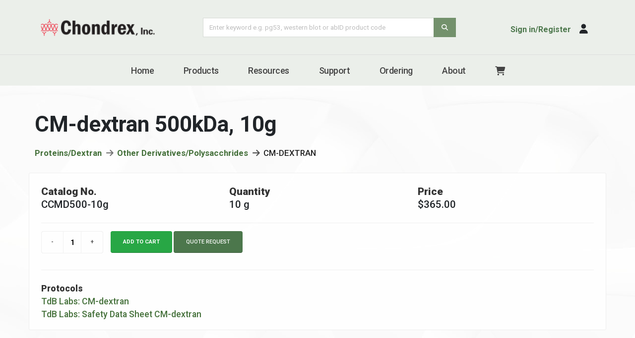

--- FILE ---
content_type: text/html; charset=UTF-8
request_url: https://www.chondrex.com/products/dextran-500k-a-10g
body_size: 31502
content:
<!DOCTYPE html>
<html lang="en" class="side-panel">
<head>
<meta charset="utf-8">
<meta name="viewport" content="width=device-width, initial-scale=1">
	<title>CM-dextran 500kDa, 10g | Chondrex</title>
	<meta name="keywords" content="" />
	<meta name="description" content="" />
		<meta property="og:type" content="article" />
		<meta property="og:title" content="CM-dextran 500kDa, 10g" />
				<meta property="og:url" content="https://www.chondrex.com/products/dextran-500k-a-10g" />
		<meta property="twitter:title" content="CM-dextran 500kDa, 10g" />
				<meta property="twitter:url" content="https://www.chondrex.com/products/dextran-500k-a-10g" />
		<meta name="viewport" content="width=device-width, initial-scale=1, minimum-scale=1.0, shrink-to-fit=no">
<link rel="apple-touch-icon" sizes="76x76" href="/favicon/apple-touch-icon.png">
<link rel="icon" type="image/png" sizes="32x32" href="/favicon/favicon-32x32.png">
<link rel="icon" type="image/png" sizes="16x16" href="/favicon/favicon-16x16.png">
<link rel="manifest" href="/favicon/site.webmanifest">
<link rel="mask-icon" href="/favicon/safari-pinned-tab.svg" color="#5bbad5">
<link rel="shortcut icon" href="/favicon/favicon.ico">
<meta name="msapplication-TileColor" content="#ffffff">
<meta name="msapplication-config" content="/favicon/browserconfig.xml">
<meta name="theme-color" content="#ffffff">
<link rel="preconnect" href="https://fonts.googleapis.com">
<link rel="preconnect" href="https://fonts.gstatic.com" crossorigin>
<link href="https://fonts.googleapis.com/css2?family=Roboto:ital,wght@0,100;0,300;0,400;0,500;0,700;0,900;1,300;1,400;1,500;1,700;1,900&display=swap" rel="stylesheet">
<link rel="stylesheet" href="/vendor/bootstrap/css/bootstrap.min.css">
<link rel="stylesheet" href="/vendor/fontawesome-pro/css/all.min.css">
<link rel="stylesheet" href="/vendor/animate/animate.compat.css">
<link rel="stylesheet" href="/vendor/simple-line-icons/css/simple-line-icons.min.css">
<link rel="stylesheet" href="/vendor/owl.carousel/assets/owl.carousel.min.css">
<link rel="stylesheet" href="/vendor/owl.carousel/assets/owl.theme.default.min.css">
<link rel="stylesheet" href="/vendor/magnific-popup/magnific-popup.min.css">
<link rel="stylesheet" href="/vendor/bootstrap-star-rating/css/star-rating.min.css">
<link rel="stylesheet" href="/vendor/bootstrap-star-rating/themes/krajee-fas/theme.min.css">

<link rel="stylesheet" href="/css/theme.css">
<link rel="stylesheet" href="/css/theme-elements.css">
<link rel="stylesheet" href="/css/theme-blog.css">
<link rel="stylesheet" href="/css/theme-shop.css">

<link rel="stylesheet" href="/skin2.css">
<link id="skinCSS" rel="stylesheet" href="/skin.css">
<link rel="stylesheet" href="/custom.css?v=050324">
<link rel="stylesheet" href="/resp.css?v=050324">
<script src="/vendor/modernizr/modernizr.min.js"></script>
<script src="https://cdn.bioz.com/assets/bioz-w-api-2.5.min.js"></script> 
<script src="//assets.adobedtm.com/175f7caa2b90/193732ece9c9/launch-188300ddc534.min.js" async></script>



<link rel="stylesheet" href="https://cdn.bioz.com/assets/v_widget-2.5.css">
<link rel="stylesheet" href="https://cdn.bioz.com/assets/font-awesome-reg.css">
<link rel="stylesheet" type="text/css" href="https://cdn.bioz.com/assets/tooltipster.css" />
<link rel="stylesheet" type="text/css" href="https://cdn.bioz.com/assets/tooltipster-theme2.css" />
<script src="https://cdn.bioz.com/assets/jquery-2.2.4.js"></script>
<script src="https://cdn.bioz.com/assets/bioz-w-api-2.0.min.js"></script>
<script src="https://cdn.bioz.com/assets/v_widget-2.5.chondrex.js"></script>
<script type="text/javascript" src="https://cdn.bioz.com/assets/tooltipster.js"></script>
<script>
    var _type = "commercial";
    var _vendor_partner_color = "#4F7300";
    var _company = "945";
    var _vendor = "Chondrex Inc";
    var _query = "";
    var _form_url = "https://back-badge-8.bioz.com";
    var _key = "";
    var _form_mobile = false;
</script>
	<!-- Google tag (gtag.js) --> 
	<script async src="https://www.googletagmanager.com/gtag/js?id=G-S88TWMMLF4"></script> 
	<script> 
	 window.dataLayer = window.dataLayer || []; 
	 function gtag(){dataLayer.push(arguments);} 
	 gtag('js', new Date()); 
	
	 gtag('config', 'G-S88TWMMLF4'); 
	</script>
</head>
<body data-plugin-page-transition>
<div class="body">
	
<header id="header" class="header-effect-shrink" data-plugin-options="{'stickyEnabled': true, 'stickyEffect': 'shrink', 'stickyEnableOnBoxed': true, 'stickyEnableOnMobile': true, 'stickyChangeLogo': true, 'stickyStartAt': 30, 'stickyHeaderContainerHeight': 70}">
                <div class="header-body border-top-0">
	                <form action="/search" method="post" autocomplete="off">
                    <div class="header-container container-lg notformobile">
                        <div class="header-row">
                            <div class="header-column justify-content-start w-50 order-1 order-md-1 ">
                                <div class="header-row">
                                    <div class="header-logo">
                                        <a href="/">
                                            											<img alt="Chondrex, Inc." width="230" height="43" data-sticky-width="230" data-sticky-height="43" src="/images/logo/chondrex-logo3.png">
                                        </a>
                                    </div>
                                </div>
                            </div>

                            <div class="header-column justify-content-start justify-content-md-center w-100 order-md-2 d-none d-lg-flex ">
                                <div class="header-row">
                                    <div class="input-group mb-0 ps-0 ps-lg-5">
                                        <input type="text"
                                        class="form-control" maxlength="200" autocomplete="off" onfocus="this.select()"
                                        placeholder="Enter keyword e.g. pg53, western blot or abID product code" name="SEARCH2" id="SEARCH" />
                                        <button type="submit" name="BUTTON" value="Search" class="btn btn-search" type="submit"><i class="fa-solid fa-magnifying-glass"></i></button>
                                        <input type="hidden" name="PAGE_ID" value="1033" />
                                    </div>
                                </div>
                            </div>
						
                            <div class="header-column justify-content-end w-50 order-2 order-md-3">
                                <div class="header-row">
                                    <ul class="header-extra-info">
                                        <li class="m-0 mt-2">
                                            <div class="feature-box reverse-allres feature-box-style-2 align-items-center">
                                                <div class="feature-box-icon">
	                                                                                                     <a href="/myaccount"><i class="fa-solid fa-user text-dark text-4 qp-relative pt-1"></i></a>
                                                                                                    </div>
                                                <div class="feature-box-info pe-1">
                                                    <p class="pb-0 font-weight-semibold text-dark text-1">
                                                                                                                <a href="/myaccount" class="text-decoration-none text-color-secondary text-color-hover-dark">Sign in/Register</a>
                                                                                                            </p>
                                                </div>
                                            </div>
                                        </li>
                                    </ul>
                                </div>
                            </div>
                        </div>
                    </div>
                    </form>
                    <div class="header-nav-bar header-nav-bar-top-border">
                        <div class="header-container container">
                            <div class="header-row">
                                <div class="header-column">
                                    <div class="header-row justify-content-end">
                                        <div class="header-nav p-0">
                                            <div class="header-nav header-nav-links justify-content-lg-center">
                                                <div class="header-nav-main header-nav-main-square header-nav-main-dropdown-no-borders header-nav-main-dropdown-arrow header-nav-main-dropdown-center header-nav-main-dropdown-center-bottom header-nav-main-effect-3 header-nav-main-sub-effect-1">
                                                    
                                                    <nav class="collapse">
                                            <ul class="nav nav-pills flex-column flex-lg-row" id="mainNav">
															                                	<li>
				                                		<a href="/" class="nav-link">Home</a>
				                                	</li>
				                                			        							</li>
			        																			 <li class="dropdown">
													 	<a class="dropdown-item dropdown-toggle" href="#">Products</a>
													 	<ul class="dropdown-menu">
																										 <li class="">
													 	<a class="dropdown-item" href="/adjuvants">Adjuvants</a>
													 </li>
																										 <li class="">
													 	<a class="dropdown-item" href="/antibodies">Antibodies</a>
													 </li>
																										 <li class="">
													 	<a class="dropdown-item" href="/antibody-assays">Antibody Assays</a>
													 </li>
																										 <li class="">
													 	<a class="dropdown-item" href="/animal-studies">Animal Studies</a>
													 </li>
																										 <li class="">
													 	<a class="dropdown-item" href="/collagen">Collagen</a>
													 </li>
																										 <li class="">
													 	<a class="dropdown-item" href="/enzyme-activity-assays">Enzyme/Activity Assays</a>
													 </li>
																										 <li class="">
													 	<a class="dropdown-item" href="/histochemical-analysis">Histochemical Analysis</a>
													 </li>
																										 <li class="">
													 	<a class="dropdown-item" href="/immunoassay-buffers">Immunoassay Buffers</a>
													 </li>
																										 <li class="">
													 	<a class="dropdown-item" href="/protein-dextran">Proteins/Dextran</a>
													 </li>
																										 <li class="">
													 	<a class="dropdown-item" href="/protein-assays">Protein Assays</a>
													 </li>
															        								</ul>
		        											        							</li>
			        																			 <li class="dropdown">
													 	<a class="dropdown-item dropdown-toggle" href="#">Resources</a>
													 	<ul class="dropdown-menu">
																										 <li class="">
													 	<a class="dropdown-item" href="/products">Product List</a>
													 </li>
																										 <li class="">
													 	<a class="dropdown-item" href="/product-sheet">Product Sheets</a>
													 </li>
																										 <li class="">
													 	<a class="dropdown-item" href="/protocols">Protocols</a>
													 </li>
																										 <li class="">
													 	<a class="dropdown-item" href="/flyers">Flyers</a>
													 </li>
																										 <li class="">
													 	<a class="dropdown-item" href="/safety-data-sheets-sdss">Safety Data sheet</a>
													 </li>
																										 <li class="">
													 	<a class="dropdown-item" href="/scientific-articles">Scientific Articles</a>
													 </li>
																										 <li class="">
													 	<a class="dropdown-item" href="/blog">Blog</a>
													 </li>
															        								</ul>
		        											        							</li>
			        																			 <li class="dropdown">
													 	<a class="dropdown-item dropdown-toggle" href="#">Support</a>
													 	<ul class="dropdown-menu">
																										 <li class="">
													 	<a class="dropdown-item" href="/contact">Contact Us</a>
													 </li>
																										 <li class="">
													 	<a class="dropdown-item" href="/quote-request">Quote Request</a>
													 </li>
																										 <li class="">
													 	<a class="dropdown-item" href="/international-distributors">Distributors</a>
													 </li>
																										 <li class="">
													 	<a class="dropdown-item" href="https://www.chondrex.com/ucii-analysis">UCII Analysis</a>
													 </li>
															        								</ul>
		        											        							</li>
			        										                                	<li>
				                                		<a href="/ordering" class="nav-link">Ordering</a>
				                                	</li>
				                                			        							</li>
			        										                                	<li>
				                                		<a href="/aboutus" class="nav-link">About</a>
				                                	</li>
				                                			        							</li>
			        																		<li class="notformobile"><a href="/cart" title="Shopping Cart" class="nav-link"><i class="fa-solid fa-cart-shopping"></i></a></li>

                                            </ul>
                                        </nav>
                                                    
                                                </div>
                                                <div class="formobile mt-3">
                                                    <a href="/"><img class="me-4" alt="Chondrex, Inc." width="140" height="26" data-sticky-width="140" data-sticky-height="26" src="/images/logo/chondrex-logo3.png"></a>
                                                    <a href="/cart" title="Shopping Cart" class="me-2 text-dark text-6"><i class="fa-solid fa-cart-shopping"></i></a>
                                                    <a href="/myaccount" class="me-3 text-dark text-6"><i class="fa-solid fa-circle-user"></i></a>
                                                    <button class="btn header-btn-collapse-nav" data-bs-toggle="collapse" data-bs-target=".header-nav-main nav">MENU&nbsp; <i class="fas fa-bars"></i></button>
                                                </div>
                                            </div>
                                        </div>
                                    </div>
                                </div>
                            </div>
                        </div>
                    </div>
				<form action="/search" method="post" autocomplete="off">
                <section class="d-block d-lg-none py-3">
                    <div class="container">
                        <div class="row align-items-center justify-content-center">
                            <div class="col-12 text-center">
                                <div class="input-group mb-0">
                                    <input type="text"
                                    class="form-control" maxlength="200" autocomplete="off" onfocus="this.select()"
                                    placeholder="Enter keyword e.g. pg53, western blot or abID product code" name="SEARCH2" id="SEARCH2" />
                                    <button type="submit" name="BUTTON" value="Search" class="btn btn-search" type="button"><i class="fa-solid fa-magnifying-glass"></i></button>
                                </div>
                            </div>

                        </div>
                    </div>
                </section>
				</form>
                </div>
            </header>
	<div role="main" class="main shop">
		<div class="container-lg mt-5 px-4 px-lg-0 content appear-animation" data-appear-animation="fadeInUpShorter" data-appear-animation-delay="250" data-plugin-options="{'minWindowWidth': 0}">
			<div class="row pb-5 mb-3"><div class="col-12 mt-2"><h1>CM-dextran 500kDa, 10g</h1></div><div class="col-lg-12 mt-2 main-content"><div class="row">
	<div class="col">
	    <ul class="breadcrumb breadcrumb-style-2 d-block text-4 mb-4">
		    	        <li><a href="/protein-dextran" class="text-decoration-none">Proteins/Dextran</a></li>
	        	        <li><a href="/other-derivatives-and-polysaccharides" class="text-decoration-none">Other Derivatives/Polysacchrides</a></li>
	        <li>CM-DEXTRAN</li>
	    </ul>
	</div>
</div>
<div class="row bg-light sectionbox">
		<div class="col-lg-12">
		<div class="summary entry-summary position-relative">
            <div class="row productrow1">
                                <div class="col-sm-4 col-4 mb-2 text-center text-lg-start">
	                <span class="font-weight-extrabold">Catalog No.</span>
	                <br /><span class="text-dark">CCMD500-10g</span>
	            </div>
                                <div class="col-sm-4 col-4 mb-2 text-center text-lg-start">
	                <span class="font-weight-extrabold">Quantity</span>
	                <br /><span class="text-dark">10 g</span>	            </div>
                
                <div class="col-sm-4 col-4 mb-2 text-center text-lg-start"><span class="font-weight-extrabold">Price</span><br /><span class="text-dark">$365.00</span></div>
            </div>
            <hr class="mt-3 mb-3">
            <div class="row pb-0 mb-0">
                <div class="col-xl-8">
                    <form method="post" class="cart" action="/products/dextran-500k-a-10g">
    					<div class="quantity quantity-lg">
    						<input type="button" class="minus text-color-hover-light bg-color-hover-primary border-color-hover-primary" value="-">
    						<input type="tel" class="input-text qty text bg-light" title="Qty" maxlength="4" value="1" name="QUANTITY" min="1" step="1">
    						<input type="button" class="plus text-color-hover-light bg-color-hover-primary border-color-hover-primary" value="+">
    					</div>
    					<button type="submit" name="BUTTON" value="Add To Cart" class="btn btn-success btn-modern text-uppercase bg-color-hover-primary border-color-hover-primary">Add to cart</button>
    					<a href="/quote-request?product_id=943" class="btn btn-secondary btn-modern text-uppercase bg-color-hover-secondary border-color-hover-secondary">Quote Request</a>
						<input type="hidden" name="PRODUCT_ID" value="943" />
                    </form>    
                </div>
                <div class="col-xl-4">
                    <div id='w-s-945-CCMD500-10g' style="width:210px;height:58px;position:relative;overflow-y: hidden;"></div>
						<div id="bioz-w-pb-CCMD500-10g-div" style="width:190px;height:58px">
							<a id="bioz-w-pb-CCMD500-10g" style="font-size: 5px;float: left;text-decoration:none;color:transparent" href="https://www.bioz.com/" target="_blank">Powered by Bioz</a> 
							
							<a style="font-size: 5px;text-decoration:none;float: right;color:transparent" href="https://www.bioz.com/result/CCMD500-10g/product/Chondrex Inc/?cn=CCMD500-10g" target="_blank"> See more details on Bioz</a> 
					</div>
				<script>
					setTimeout(function () {
					var widget_micro_obj = new v_widget_obj("s", 1);
					widget_micro_obj.request_widget_data_inline_div("CCMD500-10g", "CCMD500-10g");
   					}, 1500);
   									</script>
				

                </div>
            </div>
                        </div>
            <hr class="mt-2 mb-3">
            <div class="row productrow2">
                
	                                
            
            
        </div>
      			<div class="row productrow3">
            <div class="col-12 mt-2 mb-2 text-center text-lg-start"><span class="font-weight-extrabold">Protocols</span>
        	        <br /><a href="/documents/cm-dextran-02-ny.pdf" target="_blank">TdB Labs: CM-dextran</a>
	        	        <br /><a href="/documents/sds-cm-dextran-03.pdf" target="_blank">TdB Labs: Safety Data Sheet CM-dextran</a>
	        		    </div>
        </div>
		       
        
        
        
	</div>
</div>
<div class="appear-animation mt-3" data-appear-animation="fadeInUpShorter" data-appear-animation-delay="280" data-plugin-options="{'minWindowWidth': 0}">
	<div class="col-lg-12">
		<div class="tabs tabs-secondary productpagetabs">
			<ul class="nav nav-tabs nav-justified flex-column flex-md-row">
				<li class="nav-item"><a class="nav-link active" href="#description" data-bs-toggle="tab" class="text-center">DESCRIPTION</a></li>
				<li class="nav-item"><a class="nav-link" href="#references" data-bs-toggle="tab" class="text-center">REFERENCES</a></li>
				<li class="nav-item"><a class="nav-link" href="#related" data-bs-toggle="tab" class="text-center">RELATED</a></li>
				<li class="nav-item"><a class="nav-link" href="/print/product.php?id=1033" target="_blank" class="text-center"><i class="fa-solid fa-print"></i>&nbsp; PRINT</a></li>
			</ul>
			<div class="tab-content">
				<div id="description" class="tab-pane active">
																				<h5 class="mt-4">TdB Labs: CM-dextran</h5>
					<iframe style="z-index:1;" src="/documents/cm-dextran-02-ny.pdf" width="100%" height="1020px" class="mb-4"></iframe>
										<h5 class="mt-4">TdB Labs: Safety Data Sheet CM-dextran</h5>
					<iframe style="z-index:1;" src="/documents/sds-cm-dextran-03.pdf" width="100%" height="1020px" class="mb-4"></iframe>
									</div>
				<div id="references" class="tab-pane">
					            		<div style=" border: 2px solid #000;">
	            		            				
						<div style=" border: 1px solid #dee2e6;">
						<object id="wobj-945-CCMD500-10g" type="text/html" data="https://www.bioz.com/v_widget_2_5/945/CCMD500-10g" style="width:100%; height: 96px;background-color: #fff;"></object> <div id="bioz-w-pb-CCMD500-10g-div" style="width: 100%;display:none"><a id="bioz-w-pb-CCMD500-10g" style="font-size: 12px;text-decoration:none" href="https://www.bioz.com/" target="_blank"><img src="https://cdn.bioz.com/assets/favicon.png" style="width:11px;height:11px;vertical-align: baseline;padding-bottom:0px;margin-left:0px;margin-bottom:0px;float:none;display:inline;color:#317044"> Powered by Bioz</a><a style="font-size: 12px;text-decoration:none;float: right;color: #317044" href="https://www.bioz.com/result/CCMD500-10g/product/Chondrex Inc/?cn=CCMD500-10g" target="_blank"> See more details on Bioz</a></div> 
						</div>
						            	
	            	</div>
				</div>
				<div id="related" class="tab-pane">
					<p class="font-weight-semibold">Related</p>
								        	<p>No related products available for this item.</p>
			        	            </div>
	        </div>
	    </div>
	</div>
</div></div></div>		</div>
		<section class="section section-height-3 mailinglistsection border-0 m-0 py-5">
    <div class="container">
        <div class="row">
            <div class="col-lg-12 text-center mb-3">
                <p class="text-color-light font-weight-medium text-3-5 line-height-2 line-height-sm-1 ls-0 mb-2 mb-lg-2">NEWS, ANNOUNCEMENTS, PROMOTIONS AND MORE</p>
                <h3 class="font-weight-bold text-color-light text-transform-none text-8 line-height-2 line-height-lg-1 mb-1">Join Our Mailing List</h3>
            </div>
        </div>
        <div class="row justify-content-center">
            <div class="col-lg-4 col-md-2 col-sm-4 col-9 text-center">
                <form action="/mailing-list" method="post">
                    <div class="input-group mb-3">
                        <input type="email" placeholder="Enter email address" class="form-control" name="EMAIL" aria-describedby="button-addon2" aria-label="Email address" required />
                    	<button name="BUTTON" value="Join Mailing List" class="btn btn-dark" type="submit" id="button-addon2">Submit</button>
                    </div>
                </form>
            </div>
        </div>
    </div>
</section><footer id="footer" class="footer-reveal border-0 mt-0">
    <div class="container py-5">
        <div class="row text-center text-md-start py-4 mt-5 mb-2">
            <div class="col-md-6 col-lg-4 mb-5 mb-lg-0">
                <h5 class="text-transform-none font-weight-bold text-5 mb-4">Connect With Chondrex</h5>

                <p>16928 Woodinville-Redmond Rd NE<br />Suite B-101<br />Woodinville, WA 98072, USA</p>
                <p>Business Hours:<br/>M-F 8:30 AM - 5:00 PM PST/PDT</p>
                <hr>
                <p class="footerlink">
                    <a href="tel:888-246-6373">(888) 246-6373</a> (Toll Free)<br />
                    <a href="tel:425-702-6365">(425) 702-6365</a><br />
                    Fax:  (425) 882-3094</p>
                <hr>


                <p class="footerlink mb-2">General:  <a href="mailto:contactus@chondrex.com">contactus@chondrex.com</a></p>
                <p class="footerlink mb-2">Orders:  <a href="mailto:order@chondrex.com">order@chondrex.com</a></p>
                <p class="footerlink mb-2">Support:  <a href="mailto:support@chondrex.com">support@chondrex.com</a></p>


            </div>
            <div class="col-md-6 col-lg-3 mb-5 mb-lg-0">
                <h5 class="text-transform-none font-weight-bold text-5 mb-4">Products</h5>
                                <p class="footerlink"><a href="/adjuvants">Adjuvants</a></p>
                                <p class="footerlink"><a href="/animal-studies">Animal Studies</a></p>
                                <p class="footerlink"><a href="/antibodies">Antibodies</a></p>
                                <p class="footerlink"><a href="/antibody-assays">Antibody Assays</a></p>
                                <p class="footerlink"><a href="/collagen">Collagen</a></p>
                                <p class="footerlink"><a href="/protein-dextran">Dextran</a></p>
                                <p class="footerlink"><a href="#">Enzyme/Activity Assays</a></p>
                                <p class="footerlink"><a href="#">Histochemical Analysis</a></p>
                                <p class="footerlink"><a href="/immunoassay-buffers">Immunoassay Buffers</a></p>
                                <p class="footerlink"><a href="/protein-assays">Protein Assays</a></p>
                                <p class="footerlink"><a href="/products">Complete Product List</a></p>
                            </div>
            <div class="col-md-6 col-lg-2 mb-5 mb-md-0">
                <h5 class="text-transform-none font-weight-bold text-5 mb-4">Links & Resources</h5>
                                <p class="footerlink"><a href="/myaccount/create">Create Account</a></p>
                                <p class="footerlink"><a href="/protocols">Protocols</a></p>
                                <p class="footerlink"><a href="/international-distributors">Distributors</a></p>
                                <p class="footerlink"><a href="/blog">Blog</a></p>
                                <p class="footerlink"><a href="/flyers">Flyers</a></p>
                                <p class="footerlink"><a href="/safety-data-sheets-sdss">Safety Data Sheet</a></p>
                                <p class="footerlink"><a href="/events">News & Events</a></p>
                                <p class="footerlink"><a href="/promotions">Promotions/Discounts</a></p>
                                <p class="footerlink"><a href="/literature">Literature</a></p>
                                <p class="footerlink"><a href="https://www.chondrex.com/scientific-articles">Scientific Articles</a></p>
                                <p class="footerlink"><a href="/custom-services">Custom Services</a></p>
                            </div>
            <div class="col-md-6 col-lg-2 offset-lg-1">
                <h5 class="text-transform-none font-weight-bold text-5 mb-4">Recent Posts</h5>
                	            	                    <p class="footerlink"><a href="/new-citations-for-our-products-published-in-january-2026">New citations for our products published in January 2026</a></p>
                	            	<hr />                    <p class="footerlink"><a href="/blog/new-citations-for-our-products-published-in-august-2025">New citations for our products published in August 2025</a></p>
                	            	<hr />                    <p class="footerlink"><a href="/december2025">New citations for our products published in December 2025</a></p>
                            </div>
        </div>

        <div class="row text-center py-1 my-0">
            <div class="col-12 mb-3">
                <a href="/terms">Terms & Conditions</a>&nbsp;&nbsp;&nbsp;&bull;&nbsp;&nbsp;&nbsp;<a href="/privacy">Privacy Policy</a>&nbsp;&nbsp;&nbsp;&bull;&nbsp;&nbsp;&nbsp;<a href="/contact">Contact</a>
            </div>
            <div class="col-12">
                <ul class="social-icons social-icons-big">
	                <li class="social-icons-linkedin">
                        <a href="https://www.linkedin.com/company/10677562" class="no-footer-css" target="_blank" title="LinkedIn"><i class="fab fa-linkedin"></i></a>
                    </li>
	                                    <li class="social-icons-twitter mx-2">
                        <a href="https://twitter.com/chondrexinc" class="no-footer-css" target="_blank" title="Twitter"><i class="fab fa-twitter"></i></a>
                    </li>
                    <li class="social-icons-facebook">
                        <a href="https://www.facebook.com/profile.php?id=100063661314983" class="no-footer-css" target="_blank" title="Facebook"><i class="fab fa-facebook-f"></i></a>
                    </li>
                    
                </ul>
            </div>
        </div>

    </div>
    <div class="footer-copyright bg-light py-2">
        <div class="container py-2">
            <div class="row">
                <div class="col">
                    <p class="text-center text-3 mb-0">Copyright &copy; 2026 Chondrex, Inc. All Rights Reserved.</p>
                </div>
            </div>
        </div>
    </div>
</footer>
	</div>
	<script src="/vendor/plugins/js/plugins.min.js"></script>
<script src="/vendor/bootstrap-star-rating/js/star-rating.min.js"></script>
<script src="/vendor/bootstrap-star-rating/themes/krajee-fas/theme.min.js"></script>
<script src="/vendor/jquery.countdown/jquery.countdown.min.js"></script>
<script src="/vendor/elevatezoom/jquery.elevatezoom.min.js"></script>
<script src="/js/theme.js"></script>
<script src="/js/views/view.contact.js"></script>
<script src="/js/views/view.shop.js"></script>
<script src="/js/chondrex.js"></script>
<script src="/js/views/view.contact.js"></script>
<script src="/js/custom.js"></script>
<script src="/js/theme.init.js"></script>
<script src="/js/gallery.js"></script>
</div>
</body>
</html>

--- FILE ---
content_type: text/css
request_url: https://www.chondrex.com/skin.css
body_size: 228287
content:
::selection {
    color: #FFF;
    background:#17a2b8;
}

:root {
    --primary: #9BC10C;
    --secondary: #4c774c;
    --tertiary: #2f353b;
    --quaternary: #ff352e;
}

a {
    color: #9BC10C;
	color:#44703A;
}

a:hover {
    color: #aed90d;
	color:#63af52
}

a:focus {
    color: #aed90d;
	color:#63af52
}

a:active {
    color: #88a90b;
	color:#63af52
}

html .text-color-primary,
html .text-primary {
    color: #9BC10C !important;
}

html .text-color-hover-primary:hover,
html .text-hover-primary:hover {
    color: #9BC10C !important;
}

html .text-color-secondary,
html .text-secondary {
    color: #4c774c !important;
}

html .text-color-hover-secondary:hover,
html .text-hover-secondary:hover {
    color: #4c774c !important;
}

html .text-color-tertiary,
html .text-tertiary {
    color: #2f353b !important;
}

html .text-color-hover-tertiary:hover,
html .text-hover-tertiary:hover {
    color: #2f353b !important;
}

html .text-color-quaternary,
html .text-quaternary {
    color: #ff352e !important;
}

html .text-color-hover-quaternary:hover,
html .text-hover-quaternary:hover {
    color: #ff352e !important;
}

html .text-color-dark,
html .text-dark {
    color: #212529 !important;
}

html .text-color-hover-dark:hover,
html .text-hover-dark:hover {
    color: #212529 !important;
}

html .text-color-light,
html .text-light {
    color: #FFF !important;
}

html .text-color-hover-light:hover,
html .text-hover-light:hover {
    color: #FFF !important;
}

html .svg-fill-color-primary {
    fill: #9BC10C !important;
}

html .svg-fill-color-primary svg path,
html .svg-fill-color-primary svg rect,
html .svg-fill-color-primary svg line,
html .svg-fill-color-primary svg polyline,
html .svg-fill-color-primary svg polygon {
    fill: #9BC10C !important;
}

html .svg-fill-color-hover-primary:hover {
    fill: #9BC10C !important;
}

html .svg-fill-color-hover-primary svg:hover path,
html .svg-fill-color-hover-primary svg:hover rect,
html .svg-fill-color-hover-primary svg:hover line,
html .svg-fill-color-hover-primary svg:hover polyline,
html .svg-fill-color-hover-primary svg:hover polygon {
    fill: #9BC10C !important;
}

html .svg-stroke-color-primary {
    stroke: #9BC10C !important;
}

html .svg-stroke-color-primary svg path,
html .svg-stroke-color-primary svg rect,
html .svg-stroke-color-primary svg line,
html .svg-stroke-color-primary svg polyline,
html .svg-stroke-color-primary svg polygon {
    stroke: #9BC10C !important;
}

html .svg-stroke-color-hover-primary:hover {
    stroke: #9BC10C !important;
}

html .svg-stroke-color-hover-primary svg:hover path,
html .svg-stroke-color-hover-primary svg:hover rect,
html .svg-stroke-color-hover-primary svg:hover line,
html .svg-stroke-color-hover-primary svg:hover polyline,
html .svg-stroke-color-hover-primary svg:hover polygon {
    stroke: #9BC10C !important;
}

html .svg-fill-color-secondary {
    fill: #4c774c !important;
}

html .svg-fill-color-secondary svg path,
html .svg-fill-color-secondary svg rect,
html .svg-fill-color-secondary svg line,
html .svg-fill-color-secondary svg polyline,
html .svg-fill-color-secondary svg polygon {
    fill: #4c774c !important;
}

html .svg-fill-color-hover-secondary:hover {
    fill: #4c774c !important;
}

html .svg-fill-color-hover-secondary svg:hover path,
html .svg-fill-color-hover-secondary svg:hover rect,
html .svg-fill-color-hover-secondary svg:hover line,
html .svg-fill-color-hover-secondary svg:hover polyline,
html .svg-fill-color-hover-secondary svg:hover polygon {
    fill: #4c774c !important;
}

html .svg-stroke-color-secondary {
    stroke: #4c774c !important;
}

html .svg-stroke-color-secondary svg path,
html .svg-stroke-color-secondary svg rect,
html .svg-stroke-color-secondary svg line,
html .svg-stroke-color-secondary svg polyline,
html .svg-stroke-color-secondary svg polygon {
    stroke: #4c774c !important;
}

html .svg-stroke-color-hover-secondary:hover {
    stroke: #4c774c !important;
}

html .svg-stroke-color-hover-secondary svg:hover path,
html .svg-stroke-color-hover-secondary svg:hover rect,
html .svg-stroke-color-hover-secondary svg:hover line,
html .svg-stroke-color-hover-secondary svg:hover polyline,
html .svg-stroke-color-hover-secondary svg:hover polygon {
    stroke: #4c774c !important;
}

html .svg-fill-color-tertiary {
    fill: #2f353b !important;
}

html .svg-fill-color-tertiary svg path,
html .svg-fill-color-tertiary svg rect,
html .svg-fill-color-tertiary svg line,
html .svg-fill-color-tertiary svg polyline,
html .svg-fill-color-tertiary svg polygon {
    fill: #2f353b !important;
}

html .svg-fill-color-hover-tertiary:hover {
    fill: #2f353b !important;
}

html .svg-fill-color-hover-tertiary svg:hover path,
html .svg-fill-color-hover-tertiary svg:hover rect,
html .svg-fill-color-hover-tertiary svg:hover line,
html .svg-fill-color-hover-tertiary svg:hover polyline,
html .svg-fill-color-hover-tertiary svg:hover polygon {
    fill: #2f353b !important;
}

html .svg-stroke-color-tertiary {
    stroke: #2f353b !important;
}

html .svg-stroke-color-tertiary svg path,
html .svg-stroke-color-tertiary svg rect,
html .svg-stroke-color-tertiary svg line,
html .svg-stroke-color-tertiary svg polyline,
html .svg-stroke-color-tertiary svg polygon {
    stroke: #2f353b !important;
}

html .svg-stroke-color-hover-tertiary:hover {
    stroke: #2f353b !important;
}

html .svg-stroke-color-hover-tertiary svg:hover path,
html .svg-stroke-color-hover-tertiary svg:hover rect,
html .svg-stroke-color-hover-tertiary svg:hover line,
html .svg-stroke-color-hover-tertiary svg:hover polyline,
html .svg-stroke-color-hover-tertiary svg:hover polygon {
    stroke: #2f353b !important;
}

html .svg-fill-color-quaternary {
    fill: #ff352e !important;
}

html .svg-fill-color-quaternary svg path,
html .svg-fill-color-quaternary svg rect,
html .svg-fill-color-quaternary svg line,
html .svg-fill-color-quaternary svg polyline,
html .svg-fill-color-quaternary svg polygon {
    fill: #ff352e !important;
}

html .svg-fill-color-hover-quaternary:hover {
    fill: #ff352e !important;
}

html .svg-fill-color-hover-quaternary svg:hover path,
html .svg-fill-color-hover-quaternary svg:hover rect,
html .svg-fill-color-hover-quaternary svg:hover line,
html .svg-fill-color-hover-quaternary svg:hover polyline,
html .svg-fill-color-hover-quaternary svg:hover polygon {
    fill: #ff352e !important;
}

html .svg-stroke-color-quaternary {
    stroke: #ff352e !important;
}

html .svg-stroke-color-quaternary svg path,
html .svg-stroke-color-quaternary svg rect,
html .svg-stroke-color-quaternary svg line,
html .svg-stroke-color-quaternary svg polyline,
html .svg-stroke-color-quaternary svg polygon {
    stroke: #ff352e !important;
}

html .svg-stroke-color-hover-quaternary:hover {
    stroke: #ff352e !important;
}

html .svg-stroke-color-hover-quaternary svg:hover path,
html .svg-stroke-color-hover-quaternary svg:hover rect,
html .svg-stroke-color-hover-quaternary svg:hover line,
html .svg-stroke-color-hover-quaternary svg:hover polyline,
html .svg-stroke-color-hover-quaternary svg:hover polygon {
    stroke: #ff352e !important;
}

html .svg-fill-color-dark {
    fill: #212529 !important;
}

html .svg-fill-color-dark svg path,
html .svg-fill-color-dark svg rect,
html .svg-fill-color-dark svg line,
html .svg-fill-color-dark svg polyline,
html .svg-fill-color-dark svg polygon {
    fill: #212529 !important;
}

html .svg-fill-color-hover-dark:hover {
    fill: #212529 !important;
}

html .svg-fill-color-hover-dark svg:hover path,
html .svg-fill-color-hover-dark svg:hover rect,
html .svg-fill-color-hover-dark svg:hover line,
html .svg-fill-color-hover-dark svg:hover polyline,
html .svg-fill-color-hover-dark svg:hover polygon {
    fill: #212529 !important;
}

html .svg-stroke-color-dark {
    stroke: #212529 !important;
}

html .svg-stroke-color-dark svg path,
html .svg-stroke-color-dark svg rect,
html .svg-stroke-color-dark svg line,
html .svg-stroke-color-dark svg polyline,
html .svg-stroke-color-dark svg polygon {
    stroke: #212529 !important;
}

html .svg-stroke-color-hover-dark:hover {
    stroke: #212529 !important;
}

html .svg-stroke-color-hover-dark svg:hover path,
html .svg-stroke-color-hover-dark svg:hover rect,
html .svg-stroke-color-hover-dark svg:hover line,
html .svg-stroke-color-hover-dark svg:hover polyline,
html .svg-stroke-color-hover-dark svg:hover polygon {
    stroke: #212529 !important;
}

html .svg-fill-color-light {
    fill: #FFF !important;
}

html .svg-fill-color-light svg path,
html .svg-fill-color-light svg rect,
html .svg-fill-color-light svg line,
html .svg-fill-color-light svg polyline,
html .svg-fill-color-light svg polygon {
    fill: #FFF !important;
}

html .svg-fill-color-hover-light:hover {
    fill: #FFF !important;
}

html .svg-fill-color-hover-light svg:hover path,
html .svg-fill-color-hover-light svg:hover rect,
html .svg-fill-color-hover-light svg:hover line,
html .svg-fill-color-hover-light svg:hover polyline,
html .svg-fill-color-hover-light svg:hover polygon {
    fill: #FFF !important;
}

html .svg-stroke-color-light {
    stroke: #FFF !important;
}

html .svg-stroke-color-light svg path,
html .svg-stroke-color-light svg rect,
html .svg-stroke-color-light svg line,
html .svg-stroke-color-light svg polyline,
html .svg-stroke-color-light svg polygon {
    stroke: #FFF !important;
}

html .svg-stroke-color-hover-light:hover {
    stroke: #FFF !important;
}

html .svg-stroke-color-hover-light svg:hover path,
html .svg-stroke-color-hover-light svg:hover rect,
html .svg-stroke-color-hover-light svg:hover line,
html .svg-stroke-color-hover-light svg:hover polyline,
html .svg-stroke-color-hover-light svg:hover polygon {
    stroke: #FFF !important;
}

.svg-animation-effect-1-hover:hover svg path,
.svg-animation-effect-1-hover:hover svg polygon,
.svg-animation-effect-1-hover:hover svg polyline,
.svg-animation-effect-1-hover:hover svg rect {
    stroke: #9BC10C;
}

.svg-animation-effect-1-hover.svg-animation-effect-1-hover-primary:hover svg path,
.svg-animation-effect-1-hover.svg-animation-effect-1-hover-primary:hover svg polygon,
.svg-animation-effect-1-hover.svg-animation-effect-1-hover-primary:hover svg polyline,
.svg-animation-effect-1-hover.svg-animation-effect-1-hover-primary:hover svg rect {
    stroke: #9BC10C;
}

.svg-animation-effect-1-hover.svg-animation-effect-1-hover-secondary:hover svg path,
.svg-animation-effect-1-hover.svg-animation-effect-1-hover-secondary:hover svg polygon,
.svg-animation-effect-1-hover.svg-animation-effect-1-hover-secondary:hover svg polyline,
.svg-animation-effect-1-hover.svg-animation-effect-1-hover-secondary:hover svg rect {
    stroke: #4c774c;
}

.svg-animation-effect-1-hover.svg-animation-effect-1-hover-tertiary:hover svg path,
.svg-animation-effect-1-hover.svg-animation-effect-1-hover-tertiary:hover svg polygon,
.svg-animation-effect-1-hover.svg-animation-effect-1-hover-tertiary:hover svg polyline,
.svg-animation-effect-1-hover.svg-animation-effect-1-hover-tertiary:hover svg rect {
    stroke: #2f353b;
}

.svg-animation-effect-1-hover.svg-animation-effect-1-hover-quaternary:hover svg path,
.svg-animation-effect-1-hover.svg-animation-effect-1-hover-quaternary:hover svg polygon,
.svg-animation-effect-1-hover.svg-animation-effect-1-hover-quaternary:hover svg polyline,
.svg-animation-effect-1-hover.svg-animation-effect-1-hover-quaternary:hover svg rect {
    stroke: #ff352e;
}

.svg-animation-effect-1-hover.svg-animation-effect-1-hover-dark:hover svg path,
.svg-animation-effect-1-hover.svg-animation-effect-1-hover-dark:hover svg polygon,
.svg-animation-effect-1-hover.svg-animation-effect-1-hover-dark:hover svg polyline,
.svg-animation-effect-1-hover.svg-animation-effect-1-hover-dark:hover svg rect {
    stroke: #212529;
}

.svg-animation-effect-1-hover.svg-animation-effect-1-hover-light:hover svg path,
.svg-animation-effect-1-hover.svg-animation-effect-1-hover-light:hover svg polygon,
.svg-animation-effect-1-hover.svg-animation-effect-1-hover-light:hover svg polyline,
.svg-animation-effect-1-hover.svg-animation-effect-1-hover-light:hover svg rect {
    stroke: #FFF;
}

.gradient-text-color {
    color: #9BC10C;
    background: linear-gradient(to bottom right, #9BC10C, #4c774c);
    background-image: linear-gradient(to right, #9BC10C, #4c774c);
}

html .bg-color-primary,
html .bg-primary {
    background-color: #9BC10C !important;
}

html .bg-color-hover-primary:hover,
html .bg-hover-primary:hover {
    background-color: #9BC10C !important;
}

html .bg-color-after-primary:after {
    background-color: #9BC10C !important;
}

html .bg-color-hover-after-primary:hover::after {
    background-color: #9BC10C !important;
}

html .bg-color-before-primary:before {
    background-color: #9BC10C !important;
}

html .bg-color-hover-before-primary:hover::before {
    background-color: #9BC10C !important;
}

html .bg-color-secondary,
html .bg-secondary {
    background-color: #4c774c !important;
}

html .bg-color-hover-secondary:hover,
html .bg-hover-secondary:hover {
    background-color: #4c774c !important;
}

html .bg-color-after-secondary:after {
    background-color: #4c774c !important;
}

html .bg-color-hover-after-secondary:hover::after {
    background-color: #4c774c !important;
}

html .bg-color-before-secondary:before {
    background-color: #4c774c !important;
}

html .bg-color-hover-before-secondary:hover::before {
    background-color: #4c774c !important;
}

html .bg-color-tertiary,
html .bg-tertiary {
    background-color: #2f353b !important;
}

html .bg-color-hover-tertiary:hover,
html .bg-hover-tertiary:hover {
    background-color: #2f353b !important;
}

html .bg-color-after-tertiary:after {
    background-color: #2f353b !important;
}

html .bg-color-hover-after-tertiary:hover::after {
    background-color: #2f353b !important;
}

html .bg-color-before-tertiary:before {
    background-color: #2f353b !important;
}

html .bg-color-hover-before-tertiary:hover::before {
    background-color: #2f353b !important;
}

html .bg-color-quaternary,
html .bg-quaternary {
    background-color: #ff352e !important;
}

html .bg-color-hover-quaternary:hover,
html .bg-hover-quaternary:hover {
    background-color: #ff352e !important;
}

html .bg-color-after-quaternary:after {
    background-color: #ff352e !important;
}

html .bg-color-hover-after-quaternary:hover::after {
    background-color: #ff352e !important;
}

html .bg-color-before-quaternary:before {
    background-color: #ff352e !important;
}

html .bg-color-hover-before-quaternary:hover::before {
    background-color: #ff352e !important;
}

html .bg-color-dark,
html .bg-dark {
    background-color: #212529 !important;
}

html .bg-color-hover-dark:hover,
html .bg-hover-dark:hover {
    background-color: #212529 !important;
}

html .bg-color-after-dark:after {
    background-color: #212529 !important;
}

html .bg-color-hover-after-dark:hover::after {
    background-color: #212529 !important;
}

html .bg-color-before-dark:before {
    background-color: #212529 !important;
}

html .bg-color-hover-before-dark:hover::before {
    background-color: #212529 !important;
}

html .bg-color-light,
html .bg-light {
    background-color: #FFF !important;
}

html .bg-color-hover-light:hover,
html .bg-hover-light:hover {
    background-color: #FFF !important;
}

html .bg-color-after-light:after {
    background-color: #FFF !important;
}

html .bg-color-hover-after-light:hover::after {
    background-color: #FFF !important;
}

html .bg-color-before-light:before {
    background-color: #FFF !important;
}

html .bg-color-hover-before-light:hover::before {
    background-color: #FFF !important;
}

.bg-gradient {
    background-color: #9BC10C !important;
    background-image: linear-gradient(to right, #9BC10C 0%, #4c774c 100%) !important;
    filter: progid:DXImageTransform.Microsoft.gradient(startColorstr='#9BC10C', endColorstr='#4c774c', GradientType=1);
}

.bg-gradient-to-top {
    background-color: #9BC10C !important;
    background-image: linear-gradient(to top, #9BC10C 0%, #4c774c 100%) !important;
    filter: progid:DXImageTransform.Microsoft.gradient(startColorstr='#9BC10C', endColorstr='#4c774c', GradientType=1);
}

.bg-gradient-to-bottom {
    background-color: #9BC10C !important;
    background-image: linear-gradient(to bottom, #9BC10C 0%, #4c774c 100%) !important;
    filter: progid:DXImageTransform.Microsoft.gradient(startColorstr='#9BC10C', endColorstr='#4c774c', GradientType=1);
}
/* Color Transition */
@keyframes colorTransition {
    0% {
        background-color: #9BC10C;
    }

    33% {
        background-color: #4c774c;
    }

    66% {
        background-color: #2f353b;
    }

    100% {
        background-color: #ff352e;
    };
}

html .border-color-primary {
    border-color: #9BC10C !important;
}

html .border-color-hover-primary:hover {
    border-color: #9BC10C !important;
}

html .border-color-secondary {
    border-color: #4c774c !important;
}

html .border-color-hover-secondary:hover {
    border-color: #4c774c !important;
}

html .border-color-tertiary {
    border-color: #2f353b !important;
}

html .border-color-hover-tertiary:hover {
    border-color: #2f353b !important;
}

html .border-color-quaternary {
    border-color: #ff352e !important;
}

html .border-color-hover-quaternary:hover {
    border-color: #ff352e !important;
}

html .border-color-dark {
    border-color: #212529 !important;
}

html .border-color-hover-dark:hover {
    border-color: #212529 !important;
}

html .border-color-light {
    border-color: #FFF !important;
}

html .border-color-hover-light:hover {
    border-color: #FFF !important;
}

.alternative-font {
    color: #9BC10C;
}

html .box-shadow-1-primary:before {
    box-shadow: 0 30px 90px #9BC10C !important;
}

html .box-shadow-1-secondary:before {
    box-shadow: 0 30px 90px #4c774c !important;
}

html .box-shadow-1-tertiary:before {
    box-shadow: 0 30px 90px #2f353b !important;
}

html .box-shadow-1-quaternary:before {
    box-shadow: 0 30px 90px #ff352e !important;
}

html .box-shadow-1-dark:before {
    box-shadow: 0 30px 90px #212529 !important;
}

html .box-shadow-1-light:before {
    box-shadow: 0 30px 90px #FFF !important;
}

html .blockquote-primary {
    border-color: #9BC10C !important;
}

html .blockquote-secondary {
    border-color: #4c774c !important;
}

html .blockquote-tertiary {
    border-color: #2f353b !important;
}

html .blockquote-quaternary {
    border-color: #ff352e !important;
}

html .blockquote-dark {
    border-color: #212529 !important;
}

html .blockquote-light {
    border-color: #FFF !important;
}

p.drop-caps:first-letter {
    color: #9BC10C;
}

p.drop-caps.drop-caps-style-2:first-letter {
    background-color: #9BC10C;
}

html .nav-color-primary nav > ul > li > a {
    color: #9BC10C !important;
}

html .nav-color-primary:not(.header-nav-main-dropdown-arrow) nav > ul > li > a:before {
    background-color: #9BC10C !important;
}

html .nav-color-primary:not(.header-nav-main-dropdown-arrow) nav > ul > li ul {
    border-top-color: #9BC10C !important;
}

html .nav-color-secondary nav > ul > li > a {
    color: #4c774c !important;
}

html .nav-color-secondary:not(.header-nav-main-dropdown-arrow) nav > ul > li > a:before {
    background-color: #4c774c !important;
}

html .nav-color-secondary:not(.header-nav-main-dropdown-arrow) nav > ul > li ul {
    border-top-color: #4c774c !important;
}

html .nav-color-tertiary nav > ul > li > a {
    color: #2f353b !important;
}

html .nav-color-tertiary:not(.header-nav-main-dropdown-arrow) nav > ul > li > a:before {
    background-color: #2f353b !important;
}

html .nav-color-tertiary:not(.header-nav-main-dropdown-arrow) nav > ul > li ul {
    border-top-color: #2f353b !important;
}

html .nav-color-quaternary nav > ul > li > a {
    color: #ff352e !important;
}

html .nav-color-quaternary:not(.header-nav-main-dropdown-arrow) nav > ul > li > a:before {
    background-color: #ff352e !important;
}

html .nav-color-quaternary:not(.header-nav-main-dropdown-arrow) nav > ul > li ul {
    border-top-color: #ff352e !important;
}

html .nav-color-dark nav > ul > li > a {
    color: #212529 !important;
}

html .nav-color-dark:not(.header-nav-main-dropdown-arrow) nav > ul > li > a:before {
    background-color: #212529 !important;
}

html .nav-color-dark:not(.header-nav-main-dropdown-arrow) nav > ul > li ul {
    border-top-color: #212529 !important;
}

html .nav-color-light nav > ul > li > a {
    color: #FFF !important;
}

html .nav-color-light:not(.header-nav-main-dropdown-arrow) nav > ul > li > a:before {
    background-color: #FFF !important;
}

html .nav-color-light:not(.header-nav-main-dropdown-arrow) nav > ul > li ul {
    border-top-color: #FFF !important;
}

.nav-pills > li.active > a,
.nav-pills .nav-link.active {
    background-color: #9BC10C;
}

.nav-pills > li.active > a:hover,
.nav-pills .nav-link.active:hover,
.nav-pills > li.active > a:focus,
.nav-pills .nav-link.active:focus {
    background-color: #9BC10C;
}

.nav-active-style-1 > li > a:hover,
.nav-active-style-1 > li > a:focus,
.nav-active-style-1 > li > a.active {
    border-bottom-color: #9BC10C;
}

html .nav-pills-primary a {
    color: #9BC10C;
}

html .nav-pills-primary a:hover {
    color: #aed90d;
}

html .nav-pills-primary a:focus {
    color: #aed90d;
}

html .nav-pills-primary a:active {
    color: #88a90b;
}

html .nav-pills-primary .nav-link.active,
html .nav-pills-primary > li.active > a {
    background-color: #9BC10C;
}

html .nav-pills-primary .nav-link.active:hover,
html .nav-pills-primary > li.active > a:hover,
html .nav-pills-primary .nav-link.active:focus,
html .nav-pills-primary > li.active > a:focus {
    background-color: #9BC10C;
}

html .nav-pills-secondary a {
    color: #4c774c;
}

html .nav-pills-secondary a:hover {
    color: #568756;
}

html .nav-pills-secondary a:focus {
    color: #568756;
}

html .nav-pills-secondary a:active {
    color: #426742;
}

html .nav-pills-secondary .nav-link.active,
html .nav-pills-secondary > li.active > a {
    background-color: #4c774c;
}

html .nav-pills-secondary .nav-link.active:hover,
html .nav-pills-secondary > li.active > a:hover,
html .nav-pills-secondary .nav-link.active:focus,
html .nav-pills-secondary > li.active > a:focus {
    background-color: #4c774c;
}

html .nav-pills-tertiary a {
    color: #2f353b;
}

html .nav-pills-tertiary a:hover {
    color: #3a4249;
}

html .nav-pills-tertiary a:focus {
    color: #3a4249;
}

html .nav-pills-tertiary a:active {
    color: #24282d;
}

html .nav-pills-tertiary .nav-link.active,
html .nav-pills-tertiary > li.active > a {
    background-color: #2f353b;
}

html .nav-pills-tertiary .nav-link.active:hover,
html .nav-pills-tertiary > li.active > a:hover,
html .nav-pills-tertiary .nav-link.active:focus,
html .nav-pills-tertiary > li.active > a:focus {
    background-color: #2f353b;
}

html .nav-pills-quaternary a {
    color: #ff352e;
}

html .nav-pills-quaternary a:hover {
    color: #ff4e48;
}

html .nav-pills-quaternary a:focus {
    color: #ff4e48;
}

html .nav-pills-quaternary a:active {
    color: #ff1c15;
}

html .nav-pills-quaternary .nav-link.active,
html .nav-pills-quaternary > li.active > a {
    background-color: #ff352e;
}

html .nav-pills-quaternary .nav-link.active:hover,
html .nav-pills-quaternary > li.active > a:hover,
html .nav-pills-quaternary .nav-link.active:focus,
html .nav-pills-quaternary > li.active > a:focus {
    background-color: #ff352e;
}

html .nav-pills-dark a {
    color: #212529;
}

html .nav-pills-dark a:hover {
    color: #2c3237;
}

html .nav-pills-dark a:focus {
    color: #2c3237;
}

html .nav-pills-dark a:active {
    color: #16181b;
}

html .nav-pills-dark .nav-link.active,
html .nav-pills-dark > li.active > a {
    background-color: #212529;
}

html .nav-pills-dark .nav-link.active:hover,
html .nav-pills-dark > li.active > a:hover,
html .nav-pills-dark .nav-link.active:focus,
html .nav-pills-dark > li.active > a:focus {
    background-color: #212529;
}

html .nav-pills-light a {
    color: #FFF;
}

html .nav-pills-light a:hover {
    color: #ffffff;
}

html .nav-pills-light a:focus {
    color: #ffffff;
}

html .nav-pills-light a:active {
    color: #f2f2f2;
}

html .nav-pills-light .nav-link.active,
html .nav-pills-light > li.active > a {
    background-color: #FFF;
}

html .nav-pills-light .nav-link.active:hover,
html .nav-pills-light > li.active > a:hover,
html .nav-pills-light .nav-link.active:focus,
html .nav-pills-light > li.active > a:focus {
    background-color: #FFF;
}

.nav-link {
    color: #9BC10C;
}

.nav-link:hover {
    color: #aed90d;
}

.nav-link:focus {
    color: #aed90d;
}

.nav-link:active {
    color: #88a90b;
}

.section-scroll-dots-navigation-colored > ul > li.active > a:before {
    background: #9BC10C;
}

.sort-source-wrapper .nav > li.active > a {
    color: #9BC10C;
}

.sort-source-wrapper .nav > li.active > a:hover,
.sort-source-wrapper .nav > li.active > a:focus {
    color: #9BC10C;
}

.sort-source.sort-source-style-2 > li.active > a:after {
    border-top-color: #9BC10C;
}

.sort-source.sort-source-style-3 > li.active > a {
    border-bottom-color: #9BC10C !important;
    color: #9BC10C !important;
}

html .badge-primary {
    background-color: #9BC10C;
}

html .badge-secondary {
    background-color: #4c774c;
}

html .badge-tertiary {
    background-color: #2f353b;
}

html .badge-quaternary {
    background-color: #ff352e;
}

html .badge-dark {
    background-color: #212529;
}

html .badge-light {
    background-color: #FFF;
}

html .overlay-color-primary:not(.no-skin):before {
    background-color: #9BC10C !important;
}

html .overlay-color-secondary:not(.no-skin):before {
    background-color: #4c774c !important;
}

html .overlay-color-tertiary:not(.no-skin):before {
    background-color: #2f353b !important;
}

html .overlay-color-quaternary:not(.no-skin):before {
    background-color: #ff352e !important;
}

html .overlay-color-dark:not(.no-skin):before {
    background-color: #212529 !important;
}

html .overlay-color-light:not(.no-skin):before {
    background-color: #FFF !important;
}

.overlay-gradient:before {
    background-color: #2f353b !important;
    background-image: linear-gradient(to right, #2f353b 0%, #ff352e 100%) !important;
}

.btn-link {
    color: #9BC10C;
}

.btn-link:hover {
    color: #aed90d;
}

.btn-link:active {
    color: #88a90b;
}

html .btn-primary {
    background-color: #9BC10C;
    border-color: #9BC10C #9BC10C #749109;
    color: #777;
    --color: #9BC10C;
    --hover: #b8e50e;
    --disabled: #9BC10C;
    --active: #7e9d0a;
}

html .btn-primary:hover,
html .btn-primary.hover {
    border-color: #c1f010 #c1f010 #9BC10C;
    color: #777;
}

html .btn-primary:hover:not(.bg-transparent),
html .btn-primary.hover:not(.bg-transparent) {
    background-color: #b8e50e;
}

html .btn-primary:focus,
html .btn-primary.focus {
    border-color: #749109 #749109 #4e6106;
    color: #777;
    box-shadow: 0 0 0 3px rgba(155, 193, 12, 0.5);
}

html .btn-primary:focus:not(.bg-transparent),
html .btn-primary.focus:not(.bg-transparent) {
    background-color: #7e9d0a;
}

html .btn-primary.disabled,
html .btn-primary:disabled {
    border-color: #9BC10C #9BC10C #749109;
}

html .btn-primary.disabled:not(.bg-transparent),
html .btn-primary:disabled:not(.bg-transparent) {
    background-color: #9BC10C;
}

html .btn-primary:active,
html .btn-primary.active {
    border-color: #749109 #749109 #4e6106 !important;
}

html .btn-primary:active:not(.bg-transparent),
html .btn-primary.active:not(.bg-transparent) {
    background-color: #7e9d0a !important;
    background-image: none !important;
}

html .btn-primary-scale-2 {
    background-color: #749109;
    border-color: #749109 #749109 #4e6106;
    color: #777;
}

html .btn-primary-scale-2:hover,
html .btn-primary-scale-2.hover {
    border-color: #9bc10c #9bc10c #749109;
    color: #777;
}

html .btn-primary-scale-2:hover:not(.bg-transparent),
html .btn-primary-scale-2.hover:not(.bg-transparent) {
    background-color: #91b50b;
}

html .btn-primary-scale-2:focus,
html .btn-primary-scale-2.focus {
    border-color: #4e6106 #4e6106 #273103;
    color: #777;
    box-shadow: 0 0 0 3px rgba(116, 145, 9, 0.5);
}

html .btn-primary-scale-2:focus:not(.bg-transparent),
html .btn-primary-scale-2.focus:not(.bg-transparent) {
    background-color: #586d07;
}

html .btn-primary-scale-2.disabled,
html .btn-primary-scale-2:disabled {
    border-color: #749109 #749109 #4e6106;
}

html .btn-primary-scale-2.disabled:not(.bg-transparent),
html .btn-primary-scale-2:disabled:not(.bg-transparent) {
    background-color: #749109;
}

html .btn-primary-scale-2:active,
html .btn-primary-scale-2.active {
    border-color: #4e6106 #4e6106 #273103 !important;
}

html .btn-primary-scale-2:active:not(.bg-transparent),
html .btn-primary-scale-2.active:not(.bg-transparent) {
    background-color: #586d07 !important;
    background-image: none !important;
}

html .show > .btn-primary.dropdown-toggle,
html .show > .btn-primary-scale-2.dropdown-toggle {
    background-color: #7e9d0a !important;
    background-image: none !important;
    border-color: #749109 #749109 #4e6106 !important;
}

html .btn-check:active + .btn-primary,
html .btn-check:checked + .btn-primary,
html .btn-check:focus + .btn-primary {
    background-color: #88a90b;
    border-color: #9BC10C #9BC10C #88a90b;
    color: #777;
}

html .btn-secondary {
    background-color: #4c774c;
    border-color: #4c774c #4c774c #385838;
    color: #FFF;
    --color: #4c774c;
    --hover: #5b8e5b;
    --disabled: #4c774c;
    --active: #3d603d;
}

html .btn-secondary:hover,
html .btn-secondary.hover {
    border-color: #609660 #609660 #4c774c;
    color: #FFF;
}

html .btn-secondary:hover:not(.bg-transparent),
html .btn-secondary.hover:not(.bg-transparent) {
    background-color: #5b8e5b;
}

html .btn-secondary:focus,
html .btn-secondary.focus {
    border-color: #385838 #385838 #243924;
    color: #FFF;
    box-shadow: 0 0 0 3px rgba(76, 119, 76, 0.5);
}

html .btn-secondary:focus:not(.bg-transparent),
html .btn-secondary.focus:not(.bg-transparent) {
    background-color: #3d603d;
}

html .btn-secondary.disabled,
html .btn-secondary:disabled {
    border-color: #4c774c #4c774c #385838;
}

html .btn-secondary.disabled:not(.bg-transparent),
html .btn-secondary:disabled:not(.bg-transparent) {
    background-color: #4c774c;
}

html .btn-secondary:active,
html .btn-secondary.active {
    border-color: #385838 #385838 #243924 !important;
}

html .btn-secondary:active:not(.bg-transparent),
html .btn-secondary.active:not(.bg-transparent) {
    background-color: #3d603d !important;
    background-image: none !important;
}

html .btn-secondary-scale-2 {
    background-color: #385838;
    border-color: #385838 #385838 #243924;
    color: #FFF;
}

html .btn-secondary-scale-2:hover,
html .btn-secondary-scale-2.hover {
    border-color: #4c774c #4c774c #385838;
    color: #FFF;
}

html .btn-secondary-scale-2:hover:not(.bg-transparent),
html .btn-secondary-scale-2.hover:not(.bg-transparent) {
    background-color: #476f47;
}

html .btn-secondary-scale-2:focus,
html .btn-secondary-scale-2.focus {
    border-color: #243924 #243924 #101a10;
    color: #FFF;
    box-shadow: 0 0 0 3px rgba(56, 88, 56, 0.5);
}

html .btn-secondary-scale-2:focus:not(.bg-transparent),
html .btn-secondary-scale-2.focus:not(.bg-transparent) {
    background-color: #294129;
}

html .btn-secondary-scale-2.disabled,
html .btn-secondary-scale-2:disabled {
    border-color: #385838 #385838 #243924;
}

html .btn-secondary-scale-2.disabled:not(.bg-transparent),
html .btn-secondary-scale-2:disabled:not(.bg-transparent) {
    background-color: #385838;
}

html .btn-secondary-scale-2:active,
html .btn-secondary-scale-2.active {
    border-color: #243924 #243924 #101a10 !important;
}

html .btn-secondary-scale-2:active:not(.bg-transparent),
html .btn-secondary-scale-2.active:not(.bg-transparent) {
    background-color: #294129 !important;
    background-image: none !important;
}

html .show > .btn-secondary.dropdown-toggle,
html .show > .btn-secondary-scale-2.dropdown-toggle {
    background-color: #3d603d !important;
    background-image: none !important;
    border-color: #385838 #385838 #243924 !important;
}

html .btn-check:active + .btn-secondary,
html .btn-check:checked + .btn-secondary,
html .btn-check:focus + .btn-secondary {
    background-color: #426742;
    border-color: #4c774c #4c774c #426742;
    color: #FFF;
}

html .btn-tertiary {
    background-color: #2f353b;
    border-color: #2f353b #2f353b #181b1f;
    color: #FFF;
    --color: #2f353b;
    --hover: #404850;
    --disabled: #2f353b;
    --active: #1e2226;
}

html .btn-tertiary:hover,
html .btn-tertiary.hover {
    border-color: #464f57 #464f57 #2f353b;
    color: #FFF;
}

html .btn-tertiary:hover:not(.bg-transparent),
html .btn-tertiary.hover:not(.bg-transparent) {
    background-color: #404850;
}

html .btn-tertiary:focus,
html .btn-tertiary.focus {
    border-color: #181b1f #181b1f #020202;
    color: #FFF;
    box-shadow: 0 0 0 3px rgba(47, 53, 59, 0.5);
}

html .btn-tertiary:focus:not(.bg-transparent),
html .btn-tertiary.focus:not(.bg-transparent) {
    background-color: #1e2226;
}

html .btn-tertiary.disabled,
html .btn-tertiary:disabled {
    border-color: #2f353b #2f353b #181b1f;
}

html .btn-tertiary.disabled:not(.bg-transparent),
html .btn-tertiary:disabled:not(.bg-transparent) {
    background-color: #2f353b;
}

html .btn-tertiary:active,
html .btn-tertiary.active {
    border-color: #181b1f #181b1f #020202 !important;
}

html .btn-tertiary:active:not(.bg-transparent),
html .btn-tertiary.active:not(.bg-transparent) {
    background-color: #1e2226 !important;
    background-image: none !important;
}

html .btn-tertiary-scale-2 {
    background-color: #181b1f;
    border-color: #181b1f #181b1f #020202;
    color: #FFF;
}

html .btn-tertiary-scale-2:hover,
html .btn-tertiary-scale-2.hover {
    border-color: #2f353b #2f353b #181b1f;
    color: #FFF;
}

html .btn-tertiary-scale-2:hover:not(.bg-transparent),
html .btn-tertiary-scale-2.hover:not(.bg-transparent) {
    background-color: #292f34;
}

html .btn-tertiary-scale-2:focus,
html .btn-tertiary-scale-2.focus {
    border-color: #020202 #020202 #000000;
    color: #FFF;
    box-shadow: 0 0 0 3px rgba(24, 27, 31, 0.5);
}

html .btn-tertiary-scale-2:focus:not(.bg-transparent),
html .btn-tertiary-scale-2.focus:not(.bg-transparent) {
    background-color: #070809;
}

html .btn-tertiary-scale-2.disabled,
html .btn-tertiary-scale-2:disabled {
    border-color: #181b1f #181b1f #020202;
}

html .btn-tertiary-scale-2.disabled:not(.bg-transparent),
html .btn-tertiary-scale-2:disabled:not(.bg-transparent) {
    background-color: #181b1f;
}

html .btn-tertiary-scale-2:active,
html .btn-tertiary-scale-2.active {
    border-color: #020202 #020202 #000000 !important;
}

html .btn-tertiary-scale-2:active:not(.bg-transparent),
html .btn-tertiary-scale-2.active:not(.bg-transparent) {
    background-color: #070809 !important;
    background-image: none !important;
}

html .show > .btn-tertiary.dropdown-toggle,
html .show > .btn-tertiary-scale-2.dropdown-toggle {
    background-color: #1e2226 !important;
    background-image: none !important;
    border-color: #181b1f #181b1f #020202 !important;
}

html .btn-check:active + .btn-tertiary,
html .btn-check:checked + .btn-tertiary,
html .btn-check:focus + .btn-tertiary {
    background-color: #24282d;
    border-color: #2f353b #2f353b #24282d;
    color: #FFF;
}

html .btn-quaternary {
    background-color: #ff352e;
    border-color: #ff352e #ff352e #fa0800;
    color: #FFF;
    --color: #ff352e;
    --hover: #ff5a54;
    --disabled: #ff352e;
    --active: #ff1008;
}

html .btn-quaternary:hover,
html .btn-quaternary.hover {
    border-color: #ff6661 #ff6661 #ff352e;
    color: #FFF;
}

html .btn-quaternary:hover:not(.bg-transparent),
html .btn-quaternary.hover:not(.bg-transparent) {
    background-color: #ff5a54;
}

html .btn-quaternary:focus,
html .btn-quaternary.focus {
    border-color: #fa0800 #fa0800 #c70700;
    color: #FFF;
    box-shadow: 0 0 0 3px rgba(255, 53, 46, 0.5);
}

html .btn-quaternary:focus:not(.bg-transparent),
html .btn-quaternary.focus:not(.bg-transparent) {
    background-color: #ff1008;
}

html .btn-quaternary.disabled,
html .btn-quaternary:disabled {
    border-color: #ff352e #ff352e #fa0800;
}

html .btn-quaternary.disabled:not(.bg-transparent),
html .btn-quaternary:disabled:not(.bg-transparent) {
    background-color: #ff352e;
}

html .btn-quaternary:active,
html .btn-quaternary.active {
    border-color: #fa0800 #fa0800 #c70700 !important;
}

html .btn-quaternary:active:not(.bg-transparent),
html .btn-quaternary.active:not(.bg-transparent) {
    background-color: #ff1008 !important;
    background-image: none !important;
}

html .btn-quaternary-scale-2 {
    background-color: #fa0800;
    border-color: #fa0800 #fa0800 #c70700;
    color: #FFF;
}

html .btn-quaternary-scale-2:hover,
html .btn-quaternary-scale-2.hover {
    border-color: #ff352e #ff352e #fa0800;
    color: #FFF;
}

html .btn-quaternary-scale-2:hover:not(.bg-transparent),
html .btn-quaternary-scale-2.hover:not(.bg-transparent) {
    background-color: #ff2921;
}

html .btn-quaternary-scale-2:focus,
html .btn-quaternary-scale-2.focus {
    border-color: #c70700 #c70700 #940500;
    color: #FFF;
    box-shadow: 0 0 0 3px rgba(250, 8, 0, 0.5);
}

html .btn-quaternary-scale-2:focus:not(.bg-transparent),
html .btn-quaternary-scale-2.focus:not(.bg-transparent) {
    background-color: #d40700;
}

html .btn-quaternary-scale-2.disabled,
html .btn-quaternary-scale-2:disabled {
    border-color: #fa0800 #fa0800 #c70700;
}

html .btn-quaternary-scale-2.disabled:not(.bg-transparent),
html .btn-quaternary-scale-2:disabled:not(.bg-transparent) {
    background-color: #fa0800;
}

html .btn-quaternary-scale-2:active,
html .btn-quaternary-scale-2.active {
    border-color: #c70700 #c70700 #940500 !important;
}

html .btn-quaternary-scale-2:active:not(.bg-transparent),
html .btn-quaternary-scale-2.active:not(.bg-transparent) {
    background-color: #d40700 !important;
    background-image: none !important;
}

html .show > .btn-quaternary.dropdown-toggle,
html .show > .btn-quaternary-scale-2.dropdown-toggle {
    background-color: #ff1008 !important;
    background-image: none !important;
    border-color: #fa0800 #fa0800 #c70700 !important;
}

html .btn-check:active + .btn-quaternary,
html .btn-check:checked + .btn-quaternary,
html .btn-check:focus + .btn-quaternary {
    background-color: #ff1c15;
    border-color: #ff352e #ff352e #ff1c15;
    color: #FFF;
}

html .btn-dark {
    background-color: #212529;
    border-color: #212529 #212529 #0a0c0d;
    color: #FFF;
    --color: #212529;
    --hover: #32383e;
    --disabled: #212529;
    --active: #101214;
}

html .btn-dark:hover,
html .btn-dark.hover {
    border-color: #383f45 #383f45 #212529;
    color: #FFF;
}

html .btn-dark:hover:not(.bg-transparent),
html .btn-dark.hover:not(.bg-transparent) {
    background-color: #32383e;
}

html .btn-dark:focus,
html .btn-dark.focus {
    border-color: #0a0c0d #0a0c0d #000000;
    color: #FFF;
    box-shadow: 0 0 0 3px rgba(33, 37, 41, 0.5);
}

html .btn-dark:focus:not(.bg-transparent),
html .btn-dark.focus:not(.bg-transparent) {
    background-color: #101214;
}

html .btn-dark.disabled,
html .btn-dark:disabled {
    border-color: #212529 #212529 #0a0c0d;
}

html .btn-dark.disabled:not(.bg-transparent),
html .btn-dark:disabled:not(.bg-transparent) {
    background-color: #212529;
}

html .btn-dark:active,
html .btn-dark.active {
    border-color: #0a0c0d #0a0c0d #000000 !important;
}

html .btn-dark:active:not(.bg-transparent),
html .btn-dark.active:not(.bg-transparent) {
    background-color: #101214 !important;
    background-image: none !important;
}

html .btn-dark-scale-2 {
    background-color: #0a0c0d;
    border-color: #0a0c0d #0a0c0d #000000;
    color: #FFF;
}

html .btn-dark-scale-2:hover,
html .btn-dark-scale-2.hover {
    border-color: #212529 #212529 #0a0c0d;
    color: #FFF;
}

html .btn-dark-scale-2:hover:not(.bg-transparent),
html .btn-dark-scale-2.hover:not(.bg-transparent) {
    background-color: #1b1f22;
}

html .btn-dark-scale-2:focus,
html .btn-dark-scale-2.focus {
    border-color: #000000 #000000 #000000;
    color: #FFF;
    box-shadow: 0 0 0 3px rgba(10, 11, 13, 0.5);
}

html .btn-dark-scale-2:focus:not(.bg-transparent),
html .btn-dark-scale-2.focus:not(.bg-transparent) {
    background-color: #000000;
}

html .btn-dark-scale-2.disabled,
html .btn-dark-scale-2:disabled {
    border-color: #0a0c0d #0a0c0d #000000;
}

html .btn-dark-scale-2.disabled:not(.bg-transparent),
html .btn-dark-scale-2:disabled:not(.bg-transparent) {
    background-color: #0a0c0d;
}

html .btn-dark-scale-2:active,
html .btn-dark-scale-2.active {
    border-color: #000000 #000000 #000000 !important;
}

html .btn-dark-scale-2:active:not(.bg-transparent),
html .btn-dark-scale-2.active:not(.bg-transparent) {
    background-color: #000000 !important;
    background-image: none !important;
}

html .show > .btn-dark.dropdown-toggle,
html .show > .btn-dark-scale-2.dropdown-toggle {
    background-color: #101214 !important;
    background-image: none !important;
    border-color: #0a0c0d #0a0c0d #000000 !important;
}

html .btn-check:active + .btn-dark,
html .btn-check:checked + .btn-dark,
html .btn-check:focus + .btn-dark {
    background-color: #16181b;
    border-color: #212529 #212529 #16181b;
    color: #FFF;
}

html .btn-light {
    background-color: #FFF;
    border-color: #FFF #FFF #e6e6e6;
    color: #777;
    --color: #FFF;
    --hover: #ffffff;
    --disabled: #FFF;
    --active: #ececec;
}

html .btn-light:hover,
html .btn-light.hover {
    border-color: #ffffff #ffffff #FFF;
    color: #777;
}

html .btn-light:hover:not(.bg-transparent),
html .btn-light.hover:not(.bg-transparent) {
    background-color: #ffffff;
}

html .btn-light:focus,
html .btn-light.focus {
    border-color: #e6e6e6 #e6e6e6 #cccccc;
    color: #777;
    box-shadow: 0 0 0 3px rgba(255, 255, 255, 0.5);
}

html .btn-light:focus:not(.bg-transparent),
html .btn-light.focus:not(.bg-transparent) {
    background-color: #ececec;
}

html .btn-light.disabled,
html .btn-light:disabled {
    border-color: #FFF #FFF #e6e6e6;
}

html .btn-light.disabled:not(.bg-transparent),
html .btn-light:disabled:not(.bg-transparent) {
    background-color: #FFF;
}

html .btn-light:active,
html .btn-light.active {
    border-color: #e6e6e6 #e6e6e6 #cccccc !important;
}

html .btn-light:active:not(.bg-transparent),
html .btn-light.active:not(.bg-transparent) {
    background-color: #ececec !important;
    background-image: none !important;
}

html .btn-light-scale-2 {
    background-color: #e6e6e6;
    border-color: #e6e6e6 #e6e6e6 #cccccc;
    color: #777;
}

html .btn-light-scale-2:hover,
html .btn-light-scale-2.hover {
    border-color: #ffffff #ffffff #e6e6e6;
    color: #777;
}

html .btn-light-scale-2:hover:not(.bg-transparent),
html .btn-light-scale-2.hover:not(.bg-transparent) {
    background-color: #f9f9f9;
}

html .btn-light-scale-2:focus,
html .btn-light-scale-2.focus {
    border-color: #cccccc #cccccc #b3b3b3;
    color: #777;
    box-shadow: 0 0 0 3px rgba(230, 230, 230, 0.5);
}

html .btn-light-scale-2:focus:not(.bg-transparent),
html .btn-light-scale-2.focus:not(.bg-transparent) {
    background-color: #d2d2d2;
}

html .btn-light-scale-2.disabled,
html .btn-light-scale-2:disabled {
    border-color: #e6e6e6 #e6e6e6 #cccccc;
}

html .btn-light-scale-2.disabled:not(.bg-transparent),
html .btn-light-scale-2:disabled:not(.bg-transparent) {
    background-color: #e6e6e6;
}

html .btn-light-scale-2:active,
html .btn-light-scale-2.active {
    border-color: #cccccc #cccccc #b3b3b3 !important;
}

html .btn-light-scale-2:active:not(.bg-transparent),
html .btn-light-scale-2.active:not(.bg-transparent) {
    background-color: #d2d2d2 !important;
    background-image: none !important;
}

html .show > .btn-light.dropdown-toggle,
html .show > .btn-light-scale-2.dropdown-toggle {
    background-color: #ececec !important;
    background-image: none !important;
    border-color: #e6e6e6 #e6e6e6 #cccccc !important;
}

html .btn-check:active + .btn-light,
html .btn-check:checked + .btn-light,
html .btn-check:focus + .btn-light {
    background-color: #f2f2f2;
    border-color: #FFF #FFF #f2f2f2;
    color: #777;
}

html .btn-outline.btn-primary {
    color: #9BC10C;
    background-color: transparent;
    background-image: none;
    border-color: #9BC10C;
}

html .btn-outline.btn-primary:hover,
html .btn-outline.btn-primary.hover {
    color: #777;
    background-color: #9BC10C;
    border-color: #9BC10C;
}

html .btn-outline.btn-primary:focus,
html .btn-outline.btn-primary.focus {
    box-shadow: 0 0 0 3px rgba(155, 193, 12, 0.5);
}

html .btn-outline.btn-primary.disabled,
html .btn-outline.btn-primary:disabled {
    color: #9BC10C;
    background-color: transparent;
}

html .btn-outline.btn-primary:active,
html .btn-outline.btn-primary.active {
    color: #777 !important;
    background-color: #9BC10C !important;
    border-color: #9BC10C !important;
}

html .show > .btn-outline.btn-primary.dropdown-toggle {
    color: #777 !important;
    background-color: #9BC10C !important;
    border-color: #9BC10C !important;
}

html .btn-outline.btn-secondary {
    color: #4c774c;
    background-color: transparent;
    background-image: none;
    border-color: #4c774c;
}

html .btn-outline.btn-secondary:hover,
html .btn-outline.btn-secondary.hover {
    color: #FFF;
    background-color: #4c774c;
    border-color: #4c774c;
}

html .btn-outline.btn-secondary:focus,
html .btn-outline.btn-secondary.focus {
    box-shadow: 0 0 0 3px rgba(76, 119, 76, 0.5);
}

html .btn-outline.btn-secondary.disabled,
html .btn-outline.btn-secondary:disabled {
    color: #4c774c;
    background-color: transparent;
}

html .btn-outline.btn-secondary:active,
html .btn-outline.btn-secondary.active {
    color: #FFF !important;
    background-color: #4c774c !important;
    border-color: #4c774c !important;
}

html .show > .btn-outline.btn-secondary.dropdown-toggle {
    color: #FFF !important;
    background-color: #4c774c !important;
    border-color: #4c774c !important;
}

html .btn-outline.btn-tertiary {
    color: #2f353b;
    background-color: transparent;
    background-image: none;
    border-color: #2f353b;
}

html .btn-outline.btn-tertiary:hover,
html .btn-outline.btn-tertiary.hover {
    color: #FFF;
    background-color: #2f353b;
    border-color: #2f353b;
}

html .btn-outline.btn-tertiary:focus,
html .btn-outline.btn-tertiary.focus {
    box-shadow: 0 0 0 3px rgba(47, 53, 59, 0.5);
}

html .btn-outline.btn-tertiary.disabled,
html .btn-outline.btn-tertiary:disabled {
    color: #2f353b;
    background-color: transparent;
}

html .btn-outline.btn-tertiary:active,
html .btn-outline.btn-tertiary.active {
    color: #FFF !important;
    background-color: #2f353b !important;
    border-color: #2f353b !important;
}

html .show > .btn-outline.btn-tertiary.dropdown-toggle {
    color: #FFF !important;
    background-color: #2f353b !important;
    border-color: #2f353b !important;
}

html .btn-outline.btn-quaternary {
    color: #ff352e;
    background-color: transparent;
    background-image: none;
    border-color: #ff352e;
}

html .btn-outline.btn-quaternary:hover,
html .btn-outline.btn-quaternary.hover {
    color: #FFF;
    background-color: #ff352e;
    border-color: #ff352e;
}

html .btn-outline.btn-quaternary:focus,
html .btn-outline.btn-quaternary.focus {
    box-shadow: 0 0 0 3px rgba(255, 53, 46, 0.5);
}

html .btn-outline.btn-quaternary.disabled,
html .btn-outline.btn-quaternary:disabled {
    color: #ff352e;
    background-color: transparent;
}

html .btn-outline.btn-quaternary:active,
html .btn-outline.btn-quaternary.active {
    color: #FFF !important;
    background-color: #ff352e !important;
    border-color: #ff352e !important;
}

html .show > .btn-outline.btn-quaternary.dropdown-toggle {
    color: #FFF !important;
    background-color: #ff352e !important;
    border-color: #ff352e !important;
}

html .btn-outline.btn-dark {
    color: #212529;
    background-color: transparent;
    background-image: none;
    border-color: #212529;
}

html .btn-outline.btn-dark:hover,
html .btn-outline.btn-dark.hover {
    color: #FFF;
    background-color: #212529;
    border-color: #212529;
}

html .btn-outline.btn-dark:focus,
html .btn-outline.btn-dark.focus {
    box-shadow: 0 0 0 3px rgba(33, 37, 41, 0.5);
}

html .btn-outline.btn-dark.disabled,
html .btn-outline.btn-dark:disabled {
    color: #212529;
    background-color: transparent;
}

html .btn-outline.btn-dark:active,
html .btn-outline.btn-dark.active {
    color: #FFF !important;
    background-color: #212529 !important;
    border-color: #212529 !important;
}

html .show > .btn-outline.btn-dark.dropdown-toggle {
    color: #FFF !important;
    background-color: #212529 !important;
    border-color: #212529 !important;
}

html .btn-outline.btn-light {
    color: #FFF;
    background-color: transparent;
    background-image: none;
    border-color: #FFF;
}

html .btn-outline.btn-light:hover,
html .btn-outline.btn-light.hover {
    color: #777;
    background-color: #FFF;
    border-color: #FFF;
}

html .btn-outline.btn-light:focus,
html .btn-outline.btn-light.focus {
    box-shadow: 0 0 0 3px rgba(255, 255, 255, 0.5);
}

html .btn-outline.btn-light.disabled,
html .btn-outline.btn-light:disabled {
    color: #FFF;
    background-color: transparent;
}

html .btn-outline.btn-light:active,
html .btn-outline.btn-light.active {
    color: #777 !important;
    background-color: #FFF !important;
    border-color: #FFF !important;
}

html .show > .btn-outline.btn-light.dropdown-toggle {
    color: #777 !important;
    background-color: #FFF !important;
    border-color: #FFF !important;
}

html .btn-with-arrow.btn-primary {
    background-color: transparent;
    border-color: transparent;
    color: #9BC10C;
}

html .btn-with-arrow.btn-primary:active {
    background-color: transparent !important;
    border-color: transparent !important;
    color: #9BC10C !important;
}

html .btn-with-arrow.btn-primary span {
    background-color: #9BC10C;
    box-shadow: 2px 3px 18px -3px #9BC10C;
}

html .btn-with-arrow.btn-primary.btn-outline {
    border-color: #9BC10C !important;
}

html .btn-with-arrow.btn-primary.btn-outline:hover span {
    background-color: #aed90d !important;
    box-shadow: none;
}

html .btn-with-arrow-solid.btn-primary span {
    background-color: #88a90b;
}

html .btn-with-arrow.btn-secondary {
    background-color: transparent;
    border-color: transparent;
    color: #4c774c;
}

html .btn-with-arrow.btn-secondary:active {
    background-color: transparent !important;
    border-color: transparent !important;
    color: #4c774c !important;
}

html .btn-with-arrow.btn-secondary span {
    background-color: #4c774c;
    box-shadow: 2px 3px 18px -3px #4c774c;
}

html .btn-with-arrow.btn-secondary.btn-outline {
    border-color: #4c774c !important;
}

html .btn-with-arrow.btn-secondary.btn-outline:hover span {
    background-color: #568756 !important;
    box-shadow: none;
}

html .btn-with-arrow-solid.btn-secondary span {
    background-color: #426742;
}

html .btn-with-arrow.btn-tertiary {
    background-color: transparent;
    border-color: transparent;
    color: #2f353b;
}

html .btn-with-arrow.btn-tertiary:active {
    background-color: transparent !important;
    border-color: transparent !important;
    color: #2f353b !important;
}

html .btn-with-arrow.btn-tertiary span {
    background-color: #2f353b;
    box-shadow: 2px 3px 18px -3px #2f353b;
}

html .btn-with-arrow.btn-tertiary.btn-outline {
    border-color: #2f353b !important;
}

html .btn-with-arrow.btn-tertiary.btn-outline:hover span {
    background-color: #3a4249 !important;
    box-shadow: none;
}

html .btn-with-arrow-solid.btn-tertiary span {
    background-color: #24282d;
}

html .btn-with-arrow.btn-quaternary {
    background-color: transparent;
    border-color: transparent;
    color: #ff352e;
}

html .btn-with-arrow.btn-quaternary:active {
    background-color: transparent !important;
    border-color: transparent !important;
    color: #ff352e !important;
}

html .btn-with-arrow.btn-quaternary span {
    background-color: #ff352e;
    box-shadow: 2px 3px 18px -3px #ff352e;
}

html .btn-with-arrow.btn-quaternary.btn-outline {
    border-color: #ff352e !important;
}

html .btn-with-arrow.btn-quaternary.btn-outline:hover span {
    background-color: #ff4e48 !important;
    box-shadow: none;
}

html .btn-with-arrow-solid.btn-quaternary span {
    background-color: #ff1c15;
}

html .btn-with-arrow.btn-dark {
    background-color: transparent;
    border-color: transparent;
    color: #212529;
}

html .btn-with-arrow.btn-dark:active {
    background-color: transparent !important;
    border-color: transparent !important;
    color: #212529 !important;
}

html .btn-with-arrow.btn-dark span {
    background-color: #212529;
    box-shadow: 2px 3px 18px -3px #212529;
}

html .btn-with-arrow.btn-dark.btn-outline {
    border-color: #212529 !important;
}

html .btn-with-arrow.btn-dark.btn-outline:hover span {
    background-color: #2c3237 !important;
    box-shadow: none;
}

html .btn-with-arrow-solid.btn-dark span {
    background-color: #16181b;
}

html .btn-with-arrow.btn-light {
    background-color: transparent;
    border-color: transparent;
    color: #FFF;
}

html .btn-with-arrow.btn-light:active {
    background-color: transparent !important;
    border-color: transparent !important;
    color: #FFF !important;
}

html .btn-with-arrow.btn-light span {
    background-color: #FFF;
    box-shadow: 2px 3px 18px -3px #FFF;
}

html .btn-with-arrow.btn-light.btn-outline {
    border-color: #FFF !important;
}

html .btn-with-arrow.btn-light.btn-outline:hover span {
    background-color: #ffffff !important;
    box-shadow: none;
}

html .btn-with-arrow-solid.btn-light span {
    background-color: #f2f2f2;
}

.btn-gradient:not(.btn-outline) {
    background: linear-gradient(135deg, #9BC10C 0%, #4c774c 80%) !important;
    color: #777;
}

.btn-gradient:not(.btn-outline):hover,
.btn-gradient:not(.btn-outline).hover {
    background: linear-gradient(135deg, #b8e50e 0%, #5b8e5b 80%) !important;
    color: #777;
}

.btn-gradient:not(.btn-outline):focus,
.btn-gradient:not(.btn-outline).focus {
    box-shadow: 0 0 0 3px rgba(155, 193, 12, 0.5);
}

.btn-gradient:not(.btn-outline).disabled,
.btn-gradient:not(.btn-outline):disabled {
    background: linear-gradient(135deg, #9BC10C 0%, #4c774c 80%) !important;
}

.btn-gradient:not(.btn-outline):active,
.btn-gradient:not(.btn-outline).active {
    background: linear-gradient(135deg, #7e9d0a 0%, #3d603d 80%) !important;
    color: #777 !important;
}

.btn-gradient.btn-outline {
    border-image: linear-gradient(135deg, #9BC10C 0%, #4c774c 80%);
    color: #9BC10C;
}

.btn-gradient.btn-outline:hover,
.btn-gradient.btn-outline.hover {
    border-image: linear-gradient(135deg, #b8e50e 0%, #5b8e5b 80%);
    color: #b8e50e;
}

.btn-gradient.btn-outline:focus,
.btn-gradient.btn-outline.focus {
    box-shadow: 0 0 0 3px rgba(155, 193, 12, 0.5);
}

.btn-gradient.btn-outline.disabled,
.btn-gradient.btn-outline:disabled {
    border-image: linear-gradient(135deg, #9BC10C 0%, #4c774c 80%);
}

.btn-gradient.btn-outline:active,
.btn-gradient.btn-outline.active {
    border-image: linear-gradient(135deg, #7e9d0a 0%, #3d603d 80%);
    color: #7e9d0a;
}

.btn-gradient-primary:not(.btn-outline) {
    background: linear-gradient(135deg, #aad40d 0%, #93b70b 80%) !important;
    color: #777;
}

.btn-gradient-primary:not(.btn-outline):hover,
.btn-gradient-primary:not(.btn-outline).hover {
    background: linear-gradient(135deg, #a7cf0d 0%, #b8e50e 80%) !important;
    color: #777;
}

.btn-gradient-primary:not(.btn-outline):focus,
.btn-gradient-primary:not(.btn-outline).focus {
    box-shadow: 0 0 0 3px rgba(155, 193, 12, 0.5);
}

.btn-gradient-primary:not(.btn-outline).disabled,
.btn-gradient-primary:not(.btn-outline):disabled {
    background: linear-gradient(135deg, #aad40d 80%, #93b70b 0%) !important;
}

.btn-gradient-primary:not(.btn-outline):active,
.btn-gradient-primary:not(.btn-outline).active {
    background: linear-gradient(135deg, #a7cf0d 0%, #b8e50e 80%) !important;
    color: #777 !important;
}

.btn-gradient-primary.btn-outline {
    border-image: linear-gradient(135deg, #9BC10C 0%, #bae70e 80%);
    color: #9BC10C;
}

.btn-gradient-primary.btn-outline:hover,
.btn-gradient-primary.btn-outline.hover {
    border-image: linear-gradient(135deg, #b8e50e 0%, #b8e50e 80%);
    color: #b8e50e;
}

.btn-gradient-primary.btn-outline:focus,
.btn-gradient-primary.btn-outline.focus {
    box-shadow: 0 0 0 3px rgba(155, 193, 12, 0.5);
}

.btn-gradient-primary.btn-outline.disabled,
.btn-gradient-primary.btn-outline:disabled {
    border-image: linear-gradient(135deg, #9BC10C 0%, #bae70e 80%);
}

.btn-gradient-primary.btn-outline:active,
.btn-gradient-primary.btn-outline.active {
    border-image: linear-gradient(135deg, #b8e50e 0%, #b8e50e 80%);
    color: #b8e50e;
}

.pagination > a,
.pagination > a:hover,
.pagination > a:focus,
.pagination > li > a,
.pagination > li > span,
.pagination > li > a:hover,
.pagination > li > span:hover,
.pagination > li > a:focus,
.pagination > li > span:focus {
    color: #9BC10C;
}

.pagination > .active > a,
.pagination > .active > span,
.pagination > .active > a:hover,
.pagination > .active > span:hover,
.pagination > .active > a:focus,
.pagination > .active > span:focus,
.pagination .page-item.active .page-link {
    background-color: #9BC10C !important;
    border-color: #9BC10C;
}

body.dark .pagination > li > a,
body.dark .pagination > li > span,
body.dark .pagination > li > a:hover,
body.dark .pagination > li > span:hover,
body.dark .pagination > li > a:focus,
body.dark .pagination > li > span:focus {
    color: #9BC10C;
}

body.dark .pagination > .active > a,
body.dark .pagination > .active > span,
body.dark .pagination > .active > a:hover,
body.dark .pagination > .active > span:hover,
body.dark .pagination > .active > a:focus,
body.dark .pagination > .active > span:focus {
    background-color: #9BC10C;
    border-color: #9BC10C;
}

.pagination > .active > a,
body.dark .pagination > .active > a {
    background-color: #9BC10C;
    border-color: #9BC10C #9BC10C #749109;
    color: #fff;
}

.pagination > .active > a:hover,
body.dark .pagination > .active > a:hover,
.pagination > .active > a.hover,
body.dark .pagination > .active > a.hover {
    border-color: #c1f010 #c1f010 #9BC10C;
    color: #fff;
}

.pagination > .active > a:hover:not(.bg-transparent),
body.dark .pagination > .active > a:hover:not(.bg-transparent),
.pagination > .active > a.hover:not(.bg-transparent),
body.dark .pagination > .active > a.hover:not(.bg-transparent) {
    background-color: #b8e50e;
}

.pagination > .active > a:focus,
body.dark .pagination > .active > a:focus,
.pagination > .active > a.focus,
body.dark .pagination > .active > a.focus {
    border-color: #749109 #749109 #4e6106;
    color: #fff;
    box-shadow: 0 0 0 3px rgba(155, 193, 12, 0.5);
}

.pagination > .active > a:focus:not(.bg-transparent),
body.dark .pagination > .active > a:focus:not(.bg-transparent),
.pagination > .active > a.focus:not(.bg-transparent),
body.dark .pagination > .active > a.focus:not(.bg-transparent) {
    background-color: #7e9d0a;
}

.pagination > .active > a.disabled,
body.dark .pagination > .active > a.disabled,
.pagination > .active > a:disabled,
body.dark .pagination > .active > a:disabled {
    border-color: #9BC10C #9BC10C #749109;
}

.pagination > .active > a.disabled:not(.bg-transparent),
body.dark .pagination > .active > a.disabled:not(.bg-transparent),
.pagination > .active > a:disabled:not(.bg-transparent),
body.dark .pagination > .active > a:disabled:not(.bg-transparent) {
    background-color: #9BC10C;
}

.pagination > .active > a:active,
body.dark .pagination > .active > a:active,
.pagination > .active > a.active,
body.dark .pagination > .active > a.active {
    border-color: #749109 #749109 #4e6106 !important;
}

.pagination > .active > a:active:not(.bg-transparent),
body.dark .pagination > .active > a:active:not(.bg-transparent),
.pagination > .active > a.active:not(.bg-transparent),
body.dark .pagination > .active > a.active:not(.bg-transparent) {
    background-color: #7e9d0a !important;
    background-image: none !important;
}

.custom-control-input:checked ~ .custom-control-label::before,
.custom-checkbox .custom-control-input:checked ~ .custom-control-label::before {
    background-color: #9BC10C;
}

.custom-checkbox-switch:checked {
    background-color: #9BC10C;
    border-color: #9BC10C;
}

html .alert-primary {
    background-color: #9BC10C;
    border-color: #8fb30b;
    color: #777;
}

html .alert-primary .alert-link {
    color: #777;
}

html .alert-secondary {
    background-color: #4c774c;
    border-color: #466e46;
    color: #FFF;
}

html .alert-secondary .alert-link {
    color: #FFF;
}

html .alert-tertiary {
    background-color: #2f353b;
    border-color: #282d32;
    color: #FFF;
}

html .alert-tertiary .alert-link {
    color: #FFF;
}

html .alert-quaternary {
    background-color: #ff352e;
    border-color: #ff261f;
    color: #FFF;
}

html .alert-quaternary .alert-link {
    color: #FFF;
}

html .alert-dark {
    background-color: #212529;
    border-color: #1a1d21;
    color: #FFF;
}

html .alert-dark .alert-link {
    color: #FFF;
}

html .alert-light {
    background-color: #FFF;
    border-color: #f7f7f7;
    color: #777;
}

html .alert-light .alert-link {
    color: #777;
}

html .progress-bar-primary {
    background-color: #9BC10C;
}

html .progress-bar-secondary {
    background-color: #4c774c;
}

html .progress-bar-tertiary {
    background-color: #2f353b;
}

html .progress-bar-quaternary {
    background-color: #ff352e;
}

html .progress-bar-dark {
    background-color: #212529;
}

html .progress-bar-light {
    background-color: #FFF;
}

html .word-rotator.loading-bar-primary .word-rotator-words::after {
    background-color: #9BC10C;
}

html .word-rotator.loading-bar-secondary .word-rotator-words::after {
    background-color: #4c774c;
}

html .word-rotator.loading-bar-tertiary .word-rotator-words::after {
    background-color: #2f353b;
}

html .word-rotator.loading-bar-quaternary .word-rotator-words::after {
    background-color: #ff352e;
}

html .word-rotator.loading-bar-dark .word-rotator-words::after {
    background-color: #212529;
}

html .word-rotator.loading-bar-light .word-rotator-words::after {
    background-color: #FFF;
}
/* Mark */
html .mark.mark-gradient.mark-gradient-primary::before {
    background: #9bc10c;
    background: linear-gradient(90deg, #9bc10c 0%, rgba(155, 193, 12, 0) 100%);
}

html .mark.mark-gradient.mark-gradient-secondary::before {
    background: #4c774c;
    background: linear-gradient(90deg, #4c774c 0%, rgba(76, 119, 76, 0) 100%);
}

html .mark.mark-gradient.mark-gradient-tertiary::before {
    background: #2f353b;
    background: linear-gradient(90deg, #2f353b 0%, rgba(47, 53, 59, 0) 100%);
}

html .mark.mark-gradient.mark-gradient-quaternary::before {
    background: #ff352e;
    background: linear-gradient(90deg, #ff352e 0%, rgba(255, 53, 46, 0) 100%);
}

html .mark.mark-gradient.mark-gradient-dark::before {
    background: #212529;
    background: linear-gradient(90deg, #212529 0%, rgba(33, 37, 41, 0) 100%);
}

html .mark.mark-gradient.mark-gradient-light::before {
    background: #ffffff;
    background: linear-gradient(90deg, #ffffff 0%, rgba(255, 255, 255, 0) 100%);
}

.process .process-step-circle {
    border-color: #9BC10C;
}

.process .process-step:hover .process-step-circle {
    background-color: #9BC10C;
}

.process .process-step:hover .process-step-circle .process-step-circle-content {
    color: #777 !important;
}

.process.process-shapes .process-step-circle .process-step-circle-content,
.process.process-shapes .process-step-circle:before,
.process.process-shapes .process-step-circle:after {
    background-color: #9BC10C;
}

.process-connecting-line .connecting-line {
    background: #9BC10C;
}

html .rating-primary .filled-stars {
    color: #9BC10C;
}

html .rating-secondary .filled-stars {
    color: #4c774c;
}

html .rating-tertiary .filled-stars {
    color: #2f353b;
}

html .rating-quaternary .filled-stars {
    color: #ff352e;
}

html .rating-dark .filled-stars {
    color: #212529;
}

html .rating-light .filled-stars {
    color: #FFF;
}

html section.section-primary {
    background-color: #9BC10C !important;
    border-color: #88a90b !important;
}

html section.section-primary h1,
html section.section-primary h2,
html section.section-primary h3,
html section.section-primary h4,
html section.section-primary h5,
html section.section-primary h6 {
    color: #777;
}

html section.section-primary p {
    color: #5e5e5e;
}

html section.section-primary-scale-2 {
    background-color: #749109 !important;
    border-color: #617908 !important;
}

html section.section-primary-scale-2 .sort-source.sort-source-style-2 > li.active > a:after {
    border-top-color: #749109;
}

html section.section-secondary {
    background-color: #4c774c !important;
    border-color: #426742 !important;
}

html section.section-secondary h1,
html section.section-secondary h2,
html section.section-secondary h3,
html section.section-secondary h4,
html section.section-secondary h5,
html section.section-secondary h6 {
    color: #FFF;
}

html section.section-secondary p {
    color: #e6e6e6;
}

html section.section-secondary-scale-2 {
    background-color: #385838 !important;
    border-color: #2e482e !important;
}

html section.section-secondary-scale-2 .sort-source.sort-source-style-2 > li.active > a:after {
    border-top-color: #385838;
}

html section.section-tertiary {
    background-color: #2f353b !important;
    border-color: #24282d !important;
}

html section.section-tertiary h1,
html section.section-tertiary h2,
html section.section-tertiary h3,
html section.section-tertiary h4,
html section.section-tertiary h5,
html section.section-tertiary h6 {
    color: #FFF;
}

html section.section-tertiary p {
    color: #e6e6e6;
}

html section.section-tertiary-scale-2 {
    background-color: #181b1f !important;
    border-color: #0d0f10 !important;
}

html section.section-tertiary-scale-2 .sort-source.sort-source-style-2 > li.active > a:after {
    border-top-color: #181b1f;
}

html section.section-quaternary {
    background-color: #ff352e !important;
    border-color: #ff1c15 !important;
}

html section.section-quaternary h1,
html section.section-quaternary h2,
html section.section-quaternary h3,
html section.section-quaternary h4,
html section.section-quaternary h5,
html section.section-quaternary h6 {
    color: #FFF;
}

html section.section-quaternary p {
    color: #e6e6e6;
}

html section.section-quaternary-scale-2 {
    background-color: #fa0800 !important;
    border-color: #e10800 !important;
}

html section.section-quaternary-scale-2 .sort-source.sort-source-style-2 > li.active > a:after {
    border-top-color: #fa0800;
}

html section.section-dark {
    background-color: #212529 !important;
    border-color: #16181b !important;
}

html section.section-dark h1,
html section.section-dark h2,
html section.section-dark h3,
html section.section-dark h4,
html section.section-dark h5,
html section.section-dark h6 {
    color: #FFF;
}

html section.section-dark p {
    color: #e6e6e6;
}

html section.section-dark-scale-2 {
    background-color: #0a0c0d !important;
    border-color: #000000 !important;
}

html section.section-dark-scale-2 .sort-source.sort-source-style-2 > li.active > a:after {
    border-top-color: #0a0c0d;
}

html section.section-light {
    background-color: #FFF !important;
    border-color: #f2f2f2 !important;
}

html section.section-light h1,
html section.section-light h2,
html section.section-light h3,
html section.section-light h4,
html section.section-light h5,
html section.section-light h6 {
    color: #777;
}

html section.section-light p {
    color: #5e5e5e;
}

html section.section-light-scale-2 {
    background-color: #e6e6e6 !important;
    border-color: #d9d9d9 !important;
}

html section.section-light-scale-2 .sort-source.sort-source-style-2 > li.active > a:after {
    border-top-color: #e6e6e6;
}

section.section.section-background-half-primary-half-secondary {
    background: linear-gradient(to right, #9BC10C 50%, #4c774c 50%);
}

section.section.section-overlay-opacity-gradient:before {
    background: linear-gradient(135deg, #9BC10C 0%, #4c774c 80%);
}

html .bg-color-light-scale-1 {
    background-color: #f7f7f7 !important;
}

html .section.bg-color-light-scale-1,
html .bg-color-light-scale-border-top-1 {
    border-top-color: #efefef !important;
}

html .bg-color-light-scale-2 {
    background-color: #e8e8e8 !important;
}

html .section.bg-color-light-scale-2,
html .bg-color-light-scale-border-top-2 {
    border-top-color: #e0e0e0 !important;
}

html .bg-color-light-scale-3 {
    background-color: #e0e0e0 !important;
}

html .section.bg-color-light-scale-3,
html .bg-color-light-scale-border-top-3 {
    border-top-color: #d8d8d8 !important;
}

html .bg-color-light-scale-4 {
    background-color: #d8d8d8 !important;
}

html .section.bg-color-light-scale-4,
html .bg-color-light-scale-border-top-4 {
    border-top-color: #d1d1d1 !important;
}

html .bg-color-light-scale-5 {
    background-color: #d1d1d1 !important;
}

html .section.bg-color-light-scale-5,
html .bg-color-light-scale-border-top-5 {
    border-top-color: #c9c9c9 !important;
}

html .bg-color-light-scale-6 {
    background-color: #c9c9c9 !important;
}

html .section.bg-color-light-scale-6,
html .bg-color-light-scale-border-top-6 {
    border-top-color: #c1c1c1 !important;
}

html .bg-color-light-scale-7 {
    background-color: #c1c1c1 !important;
}

html .section.bg-color-light-scale-7,
html .bg-color-light-scale-border-top-7 {
    border-top-color: #bababa !important;
}

html .bg-color-light-scale-8 {
    background-color: #bababa !important;
}

html .section.bg-color-light-scale-8,
html .bg-color-light-scale-border-top-8 {
    border-top-color: #b2b2b2 !important;
}

html .bg-color-light-scale-9 {
    background-color: #b2b2b2 !important;
}

html .section.bg-color-light-scale-9,
html .bg-color-light-scale-border-top-9 {
    border-top-color: #ababab !important;
}

html .bg-color-dark-scale-1 {
    background-color: #212529 !important;
}

html .section.bg-color-dark-scale-1,
html .bg-color-dark-scale-border-top-1 {
    border-top-color: #1a1d21 !important;
}

html .bg-color-dark-scale-2 {
    background-color: #1c2023 !important;
}

html .section.bg-color-dark-scale-2,
html .bg-color-dark-scale-border-top-2 {
    border-top-color: #16181b !important;
}

html .bg-color-dark-scale-3 {
    background-color: #181b1e !important;
}

html .section.bg-color-dark-scale-3,
html .bg-color-dark-scale-border-top-3 {
    border-top-color: #111315 !important;
}

html .bg-color-dark-scale-4 {
    background-color: #131618 !important;
}

html .section.bg-color-dark-scale-4,
html .bg-color-dark-scale-border-top-4 {
    border-top-color: #0d0e10 !important;
}

html .bg-color-dark-scale-5 {
    background-color: #0f1112 !important;
}

html .section.bg-color-dark-scale-5,
html .bg-color-dark-scale-border-top-5 {
    border-top-color: #08090a !important;
}

html .bg-color-dark-scale-6 {
    background-color: #0a0c0d !important;
}

html .section.bg-color-dark-scale-6,
html .bg-color-dark-scale-border-top-6 {
    border-top-color: #030404 !important;
}

html .bg-color-dark-scale-7 {
    background-color: #060607 !important;
}

html .section.bg-color-dark-scale-7,
html .bg-color-dark-scale-border-top-7 {
    border-top-color: #000000 !important;
}

html .bg-color-dark-scale-8 {
    background-color: #010101 !important;
}

html .section.bg-color-dark-scale-8,
html .bg-color-dark-scale-border-top-8 {
    border-top-color: #000000 !important;
}

html .bg-color-dark-scale-9 {
    background-color: #000000 !important;
}

html .section.bg-color-dark-scale-9,
html .bg-color-dark-scale-border-top-9 {
    border-top-color: #000000 !important;
}

section.page-header .page-header-title-border {
    background-color: #9BC10C !important;
}

section.page-header.custom-product {
    background-color: #88a90b;
    border-top-color: #93b70b;
}

html .page-header-color.page-header-primary {
    background-color: #9BC10C;
    border-bottom-color: #9BC10C;
    color: #777;
}

html .page-header-color.page-header-primary h1 {
    color: #777;
}

html .page-header-color.page-header-primary h1 span {
    color: #777;
}

html .page-header-color.page-header-primary a {
    color: #777;
}

html .page-header-color.page-header-primary .breadcrumb > .active {
    color: #777;
}

html .page-header-color.page-header-secondary {
    background-color: #4c774c;
    border-bottom-color: #4c774c;
    color: #FFF;
}

html .page-header-color.page-header-secondary h1 {
    color: #FFF;
}

html .page-header-color.page-header-secondary h1 span {
    color: #FFF;
}

html .page-header-color.page-header-secondary a {
    color: #FFF;
}

html .page-header-color.page-header-secondary .breadcrumb > .active {
    color: #FFF;
}

html .page-header-color.page-header-tertiary {
    background-color: #2f353b;
    border-bottom-color: #2f353b;
    color: #FFF;
}

html .page-header-color.page-header-tertiary h1 {
    color: #FFF;
}

html .page-header-color.page-header-tertiary h1 span {
    color: #FFF;
}

html .page-header-color.page-header-tertiary a {
    color: #FFF;
}

html .page-header-color.page-header-tertiary .breadcrumb > .active {
    color: #FFF;
}

html .page-header-color.page-header-quaternary {
    background-color: #ff352e;
    border-bottom-color: #ff352e;
    color: #FFF;
}

html .page-header-color.page-header-quaternary h1 {
    color: #FFF;
}

html .page-header-color.page-header-quaternary h1 span {
    color: #FFF;
}

html .page-header-color.page-header-quaternary a {
    color: #FFF;
}

html .page-header-color.page-header-quaternary .breadcrumb > .active {
    color: #FFF;
}

html .page-header-color.page-header-dark {
    background-color: #212529;
    border-bottom-color: #212529;
    color: #FFF;
}

html .page-header-color.page-header-dark h1 {
    color: #FFF;
}

html .page-header-color.page-header-dark h1 span {
    color: #FFF;
}

html .page-header-color.page-header-dark a {
    color: #FFF;
}

html .page-header-color.page-header-dark .breadcrumb > .active {
    color: #FFF;
}

html .page-header-color.page-header-light {
    background-color: #FFF;
    border-bottom-color: #FFF;
    color: #777;
}

html .page-header-color.page-header-light h1 {
    color: #777;
}

html .page-header-color.page-header-light h1 span {
    color: #777;
}

html .page-header-color.page-header-light a {
    color: #777;
}

html .page-header-color.page-header-light .breadcrumb > .active {
    color: #777;
}

html .toggle-primary .toggle label,
html .toggle-primary .toggle .toggle-title {
    color: #9BC10C;
    border-left-color: #9BC10C;
    border-right-color: #9BC10C;
}

html .toggle-primary .toggle.active > label,
html .toggle-primary .toggle.active > .toggle-title {
    background-color: #9BC10C;
    border-color: #9BC10C;
    color: #777;
}

html .toggle-primary.toggle-simple .toggle > label:after,
html .toggle-primary.toggle-simple .toggle > .toggle-title:after {
    background-color: #9BC10C;
}

html .toggle-primary.toggle-minimal .toggle.active > label,
html .toggle-primary.toggle-minimal .toggle.active > .toggle-title {
    color: #9BC10C;
}

html .toggle-secondary .toggle label,
html .toggle-secondary .toggle .toggle-title {
    color: #4c774c;
    border-left-color: #4c774c;
    border-right-color: #4c774c;
}

html .toggle-secondary .toggle.active > label,
html .toggle-secondary .toggle.active > .toggle-title {
    background-color: #4c774c;
    border-color: #4c774c;
    color: #FFF;
}

html .toggle-secondary.toggle-simple .toggle > label:after,
html .toggle-secondary.toggle-simple .toggle > .toggle-title:after {
    background-color: #4c774c;
}

html .toggle-secondary.toggle-minimal .toggle.active > label,
html .toggle-secondary.toggle-minimal .toggle.active > .toggle-title {
    color: #4c774c;
}

html .toggle-tertiary .toggle label,
html .toggle-tertiary .toggle .toggle-title {
    color: #2f353b;
    border-left-color: #2f353b;
    border-right-color: #2f353b;
}

html .toggle-tertiary .toggle.active > label,
html .toggle-tertiary .toggle.active > .toggle-title {
    background-color: #2f353b;
    border-color: #2f353b;
    color: #FFF;
}

html .toggle-tertiary.toggle-simple .toggle > label:after,
html .toggle-tertiary.toggle-simple .toggle > .toggle-title:after {
    background-color: #2f353b;
}

html .toggle-tertiary.toggle-minimal .toggle.active > label,
html .toggle-tertiary.toggle-minimal .toggle.active > .toggle-title {
    color: #2f353b;
}

html .toggle-quaternary .toggle label,
html .toggle-quaternary .toggle .toggle-title {
    color: #ff352e;
    border-left-color: #ff352e;
    border-right-color: #ff352e;
}

html .toggle-quaternary .toggle.active > label,
html .toggle-quaternary .toggle.active > .toggle-title {
    background-color: #ff352e;
    border-color: #ff352e;
    color: #FFF;
}

html .toggle-quaternary.toggle-simple .toggle > label:after,
html .toggle-quaternary.toggle-simple .toggle > .toggle-title:after {
    background-color: #ff352e;
}

html .toggle-quaternary.toggle-minimal .toggle.active > label,
html .toggle-quaternary.toggle-minimal .toggle.active > .toggle-title {
    color: #ff352e;
}

html .toggle-dark .toggle label,
html .toggle-dark .toggle .toggle-title {
    color: #212529;
    border-left-color: #212529;
    border-right-color: #212529;
}

html .toggle-dark .toggle.active > label,
html .toggle-dark .toggle.active > .toggle-title {
    background-color: #212529;
    border-color: #212529;
    color: #FFF;
}

html .toggle-dark.toggle-simple .toggle > label:after,
html .toggle-dark.toggle-simple .toggle > .toggle-title:after {
    background-color: #212529;
}

html .toggle-dark.toggle-minimal .toggle.active > label,
html .toggle-dark.toggle-minimal .toggle.active > .toggle-title {
    color: #212529;
}

html .toggle-light .toggle label,
html .toggle-light .toggle .toggle-title {
    color: #FFF;
    border-left-color: #FFF;
    border-right-color: #FFF;
}

html .toggle-light .toggle.active > label,
html .toggle-light .toggle.active > .toggle-title {
    background-color: #FFF;
    border-color: #FFF;
    color: #777;
}

html .toggle-light.toggle-simple .toggle > label:after,
html .toggle-light.toggle-simple .toggle > .toggle-title:after {
    background-color: #FFF;
}

html .toggle-light.toggle-minimal .toggle.active > label,
html .toggle-light.toggle-minimal .toggle.active > .toggle-title {
    color: #FFF;
}

.thumb-info .thumb-info-type,
.thumb-info .thumb-info-action-icon,
.thumb-info-social-icons a,
.thumbnail .zoom,
.img-thumbnail .zoom,
.thumb-info-ribbon {
    background-color: #9BC10C;
}

html .thumb-info .thumb-info-action-icon-primary {
    background-color: #9BC10C;
}

html .thumb-info .thumb-info-action-icon-primary i {
    color: #777;
}

html .thumb-info .thumb-info-action-icon-secondary {
    background-color: #4c774c;
}

html .thumb-info .thumb-info-action-icon-secondary i {
    color: #FFF;
}

html .thumb-info .thumb-info-action-icon-tertiary {
    background-color: #2f353b;
}

html .thumb-info .thumb-info-action-icon-tertiary i {
    color: #FFF;
}

html .thumb-info .thumb-info-action-icon-quaternary {
    background-color: #ff352e;
}

html .thumb-info .thumb-info-action-icon-quaternary i {
    color: #FFF;
}

html .thumb-info .thumb-info-action-icon-dark {
    background-color: #212529;
}

html .thumb-info .thumb-info-action-icon-dark i {
    color: #FFF;
}

html .thumb-info .thumb-info-action-icon-light {
    background-color: #FFF;
}

html .thumb-info .thumb-info-action-icon-light i {
    color: #777;
}

.thumb-info-ribbon:before {
    border-right-color: #617908;
    border-left-color: #617908;
}

.thumb-info.thumb-info-block-primary .thumb-info-wrapper:before {
    background: rgba(155, 193, 12, 0.9);
}

.thumb-info-floating-caption-title .thumb-info-floating-caption-type {
    background-color: #9BC10C;
}

.inverted {
    background-color: #9BC10C;
}

html .inverted-primary {
    background-color: #9BC10C;
}

html .inverted-secondary {
    background-color: #4c774c;
}

html .inverted-tertiary {
    background-color: #2f353b;
}

html .inverted-quaternary {
    background-color: #ff352e;
}

html .inverted-dark {
    background-color: #212529;
}

html .inverted-light {
    background-color: #FFF;
}

.owl-carousel .owl-dots .owl-dot.active span,
.owl-carousel .owl-dots .owl-dot:hover span {
    background-color: #84a40a;
}

.owl-carousel.show-nav-title .owl-nav button[class*="owl-"],
.owl-carousel.show-nav-title .owl-nav button[class*="owl-"]:hover,
.owl-carousel.show-nav-title .owl-nav button[class*="owl-"].hover {
    color: #9BC10C;
}

.owl-carousel:not(.nav-arrows-1):not(.show-nav-title) .owl-nav button[class*="owl-"] {
    background-color: #9BC10C;
    border-color: #9BC10C #9BC10C #749109;
    color: #777;
}

.owl-carousel:not(.nav-arrows-1):not(.show-nav-title) .owl-nav button[class*="owl-"]:hover,
.owl-carousel:not(.nav-arrows-1):not(.show-nav-title) .owl-nav button[class*="owl-"].hover {
    background-color: #b8e50e;
    border-color: #c1f010 #c1f010 #9BC10C;
}

.owl-carousel:not(.nav-arrows-1):not(.show-nav-title) .owl-nav button[class*="owl-"]:active,
.owl-carousel:not(.nav-arrows-1):not(.show-nav-title) .owl-nav button[class*="owl-"].active {
    background-color: #7e9d0a;
    background-image: none;
    border-color: #749109 #749109 #4e6106;
}

.owl-carousel.nav-with-transparency:not(.nav-style-1):not(.show-nav-title):not(.nav-arrows-1) .owl-nav button[class*="owl-"] {
    background-color: rgba(155, 193, 12, 0.4);
}

.owl-carousel.nav-style-1 .owl-nav .owl-next,
.owl-carousel.nav-style-1 .owl-nav .owl-prev {
    color: #9BC10C !important;
}

.owl-carousel.nav-style-2 .owl-nav .owl-next:before,
.owl-carousel.nav-style-2 .owl-nav .owl-prev:before,
.owl-carousel.nav-style-2 .owl-nav .owl-next:after,
.owl-carousel.nav-style-2 .owl-nav .owl-prev:after {
    border-color: #9BC10C;
}

.owl-carousel.nav-svg-arrows-1 .owl-nav .owl-prev svg polygon,
.owl-carousel.nav-svg-arrows-1 .owl-nav .owl-next svg polygon {
    fill: #9BC10C;
    stroke: #9BC10C;
}

.owl-carousel.nav-arrows-1 .owl-nav .owl-prev,
.owl-carousel.nav-arrows-1 .owl-nav .owl-next {
    color: #9BC10C;
}

.owl-carousel.carousel-center-active-item-2 .owl-item.active > div {
    background: #9BC10C;
}

.owl-carousel.carousel-bottom-inside-shadow .owl-stage-outer:after {
    background-image: linear-gradient(360deg, #9BC10C 0%, transparent 100%);
}

html body .tabs .nav-tabs .nav-link,
html.dark body .tabs .nav-tabs .nav-link,
html body .tabs .nav-tabs .nav-link:hover,
html.dark body .tabs .nav-tabs .nav-link:hover,
html body .tabs .nav-tabs .nav-link.active,
html.dark body .tabs .nav-tabs .nav-link.active {
    color: #9BC10C;
}

html body .tabs .nav-tabs .nav-link:hover,
html.dark body .tabs .nav-tabs .nav-link:hover,
html body .tabs .nav-tabs .nav-link:focus,
html.dark body .tabs .nav-tabs .nav-link:focus,
html body .tabs .nav-tabs .nav-link.active,
html.dark body .tabs .nav-tabs .nav-link.active,
html body .tabs .nav-tabs.nav-justified .nav-link.active,
html.dark body .tabs .nav-tabs.nav-justified .nav-link.active,
html body .tabs .nav-tabs.nav-justified .nav-link:hover,
html.dark body .tabs .nav-tabs.nav-justified .nav-link:hover,
html body .tabs .nav-tabs.nav-justified .nav-link:focus,
html.dark body .tabs .nav-tabs.nav-justified .nav-link:focus {
    border-top-color: #9BC10C;
}

html body .tabs.tabs-bottom .nav-tabs li .nav-link:hover,
html.dark body .tabs.tabs-bottom .nav-tabs li .nav-link:hover,
html body .tabs.tabs-bottom .nav-tabs .nav-link.active,
html.dark body .tabs.tabs-bottom .nav-tabs .nav-link.active,
html body .tabs.tabs-bottom .nav-tabs .nav-link.active:hover,
html.dark body .tabs.tabs-bottom .nav-tabs .nav-link.active:hover,
html body .tabs.tabs-bottom .nav-tabs .nav-link.active:focus,
html.dark body .tabs.tabs-bottom .nav-tabs .nav-link.active:focus {
    border-bottom-color: #9BC10C;
}

html body .tabs.tabs-vertical.tabs-left .nav-tabs li .nav-link:hover,
html.dark body .tabs.tabs-vertical.tabs-left .nav-tabs li .nav-link:hover,
html body .tabs.tabs-vertical.tabs-left .nav-tabs .nav-link.active,
html.dark body .tabs.tabs-vertical.tabs-left .nav-tabs .nav-link.active,
html body .tabs.tabs-vertical.tabs-left .nav-tabs .nav-link.active:hover,
html.dark body .tabs.tabs-vertical.tabs-left .nav-tabs .nav-link.active:hover,
html body .tabs.tabs-vertical.tabs-left .nav-tabs .nav-link.active:focus,
html.dark body .tabs.tabs-vertical.tabs-left .nav-tabs .nav-link.active:focus {
    border-left-color: #9BC10C;
}

html body .tabs.tabs-vertical.tabs-right .nav-tabs li .nav-link:hover,
html.dark body .tabs.tabs-vertical.tabs-right .nav-tabs li .nav-link:hover,
html body .tabs.tabs-vertical.tabs-right .nav-tabs .nav-link.active,
html.dark body .tabs.tabs-vertical.tabs-right .nav-tabs .nav-link.active,
html body .tabs.tabs-vertical.tabs-right .nav-tabs .nav-link.active:hover,
html.dark body .tabs.tabs-vertical.tabs-right .nav-tabs .nav-link.active:hover,
html body .tabs.tabs-vertical.tabs-right .nav-tabs .nav-link.active:focus,
html.dark body .tabs.tabs-vertical.tabs-right .nav-tabs .nav-link.active:focus {
    border-right-color: #9BC10C;
}

html body .tabs.tabs-simple .nav-tabs > li .nav-link.active,
html.dark body .tabs.tabs-simple .nav-tabs > li .nav-link.active,
html body .tabs.tabs-simple .nav-tabs > li .nav-link.active:focus,
html.dark body .tabs.tabs-simple .nav-tabs > li .nav-link.active:focus,
html body .tabs.tabs-simple .nav-tabs > li .nav-link:hover,
html.dark body .tabs.tabs-simple .nav-tabs > li .nav-link:hover,
html body .tabs.tabs-simple .nav-tabs > li .nav-link.active:hover,
html.dark body .tabs.tabs-simple .nav-tabs > li .nav-link.active:hover {
    border-top-color: #9BC10C;
    color: #9BC10C;
}

html body .tabs-primary .nav-tabs li .nav-link,
html.dark body .tabs-primary .nav-tabs li .nav-link,
html body .tabs-primary .nav-tabs.nav-justified li .nav-link,
html.dark body .tabs-primary .nav-tabs.nav-justified li .nav-link,
html body .tabs-primary .nav-tabs li .nav-link:hover,
html.dark body .tabs-primary .nav-tabs li .nav-link:hover,
html body .tabs-primary .nav-tabs.nav-justified li .nav-link:hover,
html.dark body .tabs-primary .nav-tabs.nav-justified li .nav-link:hover {
    color: #9BC10C;
}

html body .tabs-primary .nav-tabs li .nav-link:hover,
html.dark body .tabs-primary .nav-tabs li .nav-link:hover,
html body .tabs-primary .nav-tabs.nav-justified li .nav-link:hover,
html.dark body .tabs-primary .nav-tabs.nav-justified li .nav-link:hover {
    border-top-color: #9BC10C;
}

html body .tabs-primary .nav-tabs li .nav-link.active,
html.dark body .tabs-primary .nav-tabs li .nav-link.active,
html body .tabs-primary .nav-tabs.nav-justified li .nav-link.active,
html.dark body .tabs-primary .nav-tabs.nav-justified li .nav-link.active,
html body .tabs-primary .nav-tabs li .nav-link.active:hover,
html.dark body .tabs-primary .nav-tabs li .nav-link.active:hover,
html body .tabs-primary .nav-tabs.nav-justified li .nav-link.active:hover,
html.dark body .tabs-primary .nav-tabs.nav-justified li .nav-link.active:hover,
html body .tabs-primary .nav-tabs li .nav-link.active:focus,
html.dark body .tabs-primary .nav-tabs li .nav-link.active:focus,
html body .tabs-primary .nav-tabs.nav-justified li .nav-link.active:focus,
html.dark body .tabs-primary .nav-tabs.nav-justified li .nav-link.active:focus {
    border-top-color: #9BC10C;
    color: #9BC10C;
}

html body .tabs-primary.tabs-bottom .nav-tabs li .nav-link:hover,
html.dark body .tabs-primary.tabs-bottom .nav-tabs li .nav-link:hover,
html body .tabs-primary.tabs-bottom .nav-tabs.nav-justified li .nav-link:hover,
html.dark body .tabs-primary.tabs-bottom .nav-tabs.nav-justified li .nav-link:hover,
html body .tabs-primary.tabs-bottom .nav-tabs li .nav-link.active,
html.dark body .tabs-primary.tabs-bottom .nav-tabs li .nav-link.active,
html body .tabs-primary.tabs-bottom .nav-tabs.nav-justified li .nav-link.active,
html.dark body .tabs-primary.tabs-bottom .nav-tabs.nav-justified li .nav-link.active,
html body .tabs-primary.tabs-bottom .nav-tabs li .nav-link.active:hover,
html.dark body .tabs-primary.tabs-bottom .nav-tabs li .nav-link.active:hover,
html body .tabs-primary.tabs-bottom .nav-tabs.nav-justified li .nav-link.active:hover,
html.dark body .tabs-primary.tabs-bottom .nav-tabs.nav-justified li .nav-link.active:hover,
html body .tabs-primary.tabs-bottom .nav-tabs li .nav-link.active:focus,
html.dark body .tabs-primary.tabs-bottom .nav-tabs li .nav-link.active:focus,
html body .tabs-primary.tabs-bottom .nav-tabs.nav-justified li .nav-link.active:focus,
html.dark body .tabs-primary.tabs-bottom .nav-tabs.nav-justified li .nav-link.active:focus {
    border-bottom-color: #9BC10C;
}

html body .tabs-primary.tabs-simple .nav-tabs li .nav-link:hover,
html.dark body .tabs-primary.tabs-simple .nav-tabs li .nav-link:hover,
html body .tabs-primary.tabs-simple .nav-tabs.nav-justified li .nav-link:hover,
html.dark body .tabs-primary.tabs-simple .nav-tabs.nav-justified li .nav-link:hover,
html body .tabs-primary.tabs-simple .nav-tabs li .nav-link.active,
html.dark body .tabs-primary.tabs-simple .nav-tabs li .nav-link.active,
html body .tabs-primary.tabs-simple .nav-tabs.nav-justified li .nav-link.active,
html.dark body .tabs-primary.tabs-simple .nav-tabs.nav-justified li .nav-link.active,
html body .tabs-primary.tabs-simple .nav-tabs li .nav-link.active:hover,
html.dark body .tabs-primary.tabs-simple .nav-tabs li .nav-link.active:hover,
html body .tabs-primary.tabs-simple .nav-tabs.nav-justified li .nav-link.active:hover,
html.dark body .tabs-primary.tabs-simple .nav-tabs.nav-justified li .nav-link.active:hover,
html body .tabs-primary.tabs-simple .nav-tabs li .nav-link.active:focus,
html.dark body .tabs-primary.tabs-simple .nav-tabs li .nav-link.active:focus,
html body .tabs-primary.tabs-simple .nav-tabs.nav-justified li .nav-link.active:focus,
html.dark body .tabs-primary.tabs-simple .nav-tabs.nav-justified li .nav-link.active:focus {
    color: #9BC10C !important;
    border-bottom-color: #9BC10C;
}

html body .tabs-primary.tabs-vertical.tabs-left li .nav-link:hover,
html.dark body .tabs-primary.tabs-vertical.tabs-left li .nav-link:hover,
html body .tabs-primary.tabs-vertical.tabs-left li .nav-link.active,
html.dark body .tabs-primary.tabs-vertical.tabs-left li .nav-link.active,
html body .tabs-primary.tabs-vertical.tabs-left li .nav-link.active:hover,
html.dark body .tabs-primary.tabs-vertical.tabs-left li .nav-link.active:hover,
html body .tabs-primary.tabs-vertical.tabs-left li .nav-link.active:focus,
html.dark body .tabs-primary.tabs-vertical.tabs-left li .nav-link.active:focus {
    border-left-color: #9BC10C;
}

html body .tabs-primary.tabs-vertical.tabs-right li .nav-link:hover,
html.dark body .tabs-primary.tabs-vertical.tabs-right li .nav-link:hover,
html body .tabs-primary.tabs-vertical.tabs-right li .nav-link.active,
html.dark body .tabs-primary.tabs-vertical.tabs-right li .nav-link.active,
html body .tabs-primary.tabs-vertical.tabs-right li .nav-link.active:hover,
html.dark body .tabs-primary.tabs-vertical.tabs-right li .nav-link.active:hover,
html body .tabs-primary.tabs-vertical.tabs-right li .nav-link.active:focus,
html.dark body .tabs-primary.tabs-vertical.tabs-right li .nav-link.active:focus {
    border-right-color: #9BC10C;
}

html body .tabs-secondary .nav-tabs li .nav-link,
html.dark body .tabs-secondary .nav-tabs li .nav-link,
html body .tabs-secondary .nav-tabs.nav-justified li .nav-link,
html.dark body .tabs-secondary .nav-tabs.nav-justified li .nav-link,
html body .tabs-secondary .nav-tabs li .nav-link:hover,
html.dark body .tabs-secondary .nav-tabs li .nav-link:hover,
html body .tabs-secondary .nav-tabs.nav-justified li .nav-link:hover,
html.dark body .tabs-secondary .nav-tabs.nav-justified li .nav-link:hover {
    color: #4c774c;
}

html body .tabs-secondary .nav-tabs li .nav-link:hover,
html.dark body .tabs-secondary .nav-tabs li .nav-link:hover,
html body .tabs-secondary .nav-tabs.nav-justified li .nav-link:hover,
html.dark body .tabs-secondary .nav-tabs.nav-justified li .nav-link:hover {
    border-top-color: #4c774c;
}

html body .tabs-secondary .nav-tabs li .nav-link.active,
html.dark body .tabs-secondary .nav-tabs li .nav-link.active,
html body .tabs-secondary .nav-tabs.nav-justified li .nav-link.active,
html.dark body .tabs-secondary .nav-tabs.nav-justified li .nav-link.active,
html body .tabs-secondary .nav-tabs li .nav-link.active:hover,
html.dark body .tabs-secondary .nav-tabs li .nav-link.active:hover,
html body .tabs-secondary .nav-tabs.nav-justified li .nav-link.active:hover,
html.dark body .tabs-secondary .nav-tabs.nav-justified li .nav-link.active:hover,
html body .tabs-secondary .nav-tabs li .nav-link.active:focus,
html.dark body .tabs-secondary .nav-tabs li .nav-link.active:focus,
html body .tabs-secondary .nav-tabs.nav-justified li .nav-link.active:focus,
html.dark body .tabs-secondary .nav-tabs.nav-justified li .nav-link.active:focus {
    border-top-color: #4c774c;
    color: #4c774c;
}

html body .tabs-secondary.tabs-bottom .nav-tabs li .nav-link:hover,
html.dark body .tabs-secondary.tabs-bottom .nav-tabs li .nav-link:hover,
html body .tabs-secondary.tabs-bottom .nav-tabs.nav-justified li .nav-link:hover,
html.dark body .tabs-secondary.tabs-bottom .nav-tabs.nav-justified li .nav-link:hover,
html body .tabs-secondary.tabs-bottom .nav-tabs li .nav-link.active,
html.dark body .tabs-secondary.tabs-bottom .nav-tabs li .nav-link.active,
html body .tabs-secondary.tabs-bottom .nav-tabs.nav-justified li .nav-link.active,
html.dark body .tabs-secondary.tabs-bottom .nav-tabs.nav-justified li .nav-link.active,
html body .tabs-secondary.tabs-bottom .nav-tabs li .nav-link.active:hover,
html.dark body .tabs-secondary.tabs-bottom .nav-tabs li .nav-link.active:hover,
html body .tabs-secondary.tabs-bottom .nav-tabs.nav-justified li .nav-link.active:hover,
html.dark body .tabs-secondary.tabs-bottom .nav-tabs.nav-justified li .nav-link.active:hover,
html body .tabs-secondary.tabs-bottom .nav-tabs li .nav-link.active:focus,
html.dark body .tabs-secondary.tabs-bottom .nav-tabs li .nav-link.active:focus,
html body .tabs-secondary.tabs-bottom .nav-tabs.nav-justified li .nav-link.active:focus,
html.dark body .tabs-secondary.tabs-bottom .nav-tabs.nav-justified li .nav-link.active:focus {
    border-bottom-color: #4c774c;
}

html body .tabs-secondary.tabs-simple .nav-tabs li .nav-link:hover,
html.dark body .tabs-secondary.tabs-simple .nav-tabs li .nav-link:hover,
html body .tabs-secondary.tabs-simple .nav-tabs.nav-justified li .nav-link:hover,
html.dark body .tabs-secondary.tabs-simple .nav-tabs.nav-justified li .nav-link:hover,
html body .tabs-secondary.tabs-simple .nav-tabs li .nav-link.active,
html.dark body .tabs-secondary.tabs-simple .nav-tabs li .nav-link.active,
html body .tabs-secondary.tabs-simple .nav-tabs.nav-justified li .nav-link.active,
html.dark body .tabs-secondary.tabs-simple .nav-tabs.nav-justified li .nav-link.active,
html body .tabs-secondary.tabs-simple .nav-tabs li .nav-link.active:hover,
html.dark body .tabs-secondary.tabs-simple .nav-tabs li .nav-link.active:hover,
html body .tabs-secondary.tabs-simple .nav-tabs.nav-justified li .nav-link.active:hover,
html.dark body .tabs-secondary.tabs-simple .nav-tabs.nav-justified li .nav-link.active:hover,
html body .tabs-secondary.tabs-simple .nav-tabs li .nav-link.active:focus,
html.dark body .tabs-secondary.tabs-simple .nav-tabs li .nav-link.active:focus,
html body .tabs-secondary.tabs-simple .nav-tabs.nav-justified li .nav-link.active:focus,
html.dark body .tabs-secondary.tabs-simple .nav-tabs.nav-justified li .nav-link.active:focus {
    color: #4c774c !important;
    border-bottom-color: #4c774c;
}

html body .tabs-secondary.tabs-vertical.tabs-left li .nav-link:hover,
html.dark body .tabs-secondary.tabs-vertical.tabs-left li .nav-link:hover,
html body .tabs-secondary.tabs-vertical.tabs-left li .nav-link.active,
html.dark body .tabs-secondary.tabs-vertical.tabs-left li .nav-link.active,
html body .tabs-secondary.tabs-vertical.tabs-left li .nav-link.active:hover,
html.dark body .tabs-secondary.tabs-vertical.tabs-left li .nav-link.active:hover,
html body .tabs-secondary.tabs-vertical.tabs-left li .nav-link.active:focus,
html.dark body .tabs-secondary.tabs-vertical.tabs-left li .nav-link.active:focus {
    border-left-color: #4c774c;
}

html body .tabs-secondary.tabs-vertical.tabs-right li .nav-link:hover,
html.dark body .tabs-secondary.tabs-vertical.tabs-right li .nav-link:hover,
html body .tabs-secondary.tabs-vertical.tabs-right li .nav-link.active,
html.dark body .tabs-secondary.tabs-vertical.tabs-right li .nav-link.active,
html body .tabs-secondary.tabs-vertical.tabs-right li .nav-link.active:hover,
html.dark body .tabs-secondary.tabs-vertical.tabs-right li .nav-link.active:hover,
html body .tabs-secondary.tabs-vertical.tabs-right li .nav-link.active:focus,
html.dark body .tabs-secondary.tabs-vertical.tabs-right li .nav-link.active:focus {
    border-right-color: #4c774c;
}

html body .tabs-tertiary .nav-tabs li .nav-link,
html.dark body .tabs-tertiary .nav-tabs li .nav-link,
html body .tabs-tertiary .nav-tabs.nav-justified li .nav-link,
html.dark body .tabs-tertiary .nav-tabs.nav-justified li .nav-link,
html body .tabs-tertiary .nav-tabs li .nav-link:hover,
html.dark body .tabs-tertiary .nav-tabs li .nav-link:hover,
html body .tabs-tertiary .nav-tabs.nav-justified li .nav-link:hover,
html.dark body .tabs-tertiary .nav-tabs.nav-justified li .nav-link:hover {
    color: #2f353b;
}

html body .tabs-tertiary .nav-tabs li .nav-link:hover,
html.dark body .tabs-tertiary .nav-tabs li .nav-link:hover,
html body .tabs-tertiary .nav-tabs.nav-justified li .nav-link:hover,
html.dark body .tabs-tertiary .nav-tabs.nav-justified li .nav-link:hover {
    border-top-color: #2f353b;
}

html body .tabs-tertiary .nav-tabs li .nav-link.active,
html.dark body .tabs-tertiary .nav-tabs li .nav-link.active,
html body .tabs-tertiary .nav-tabs.nav-justified li .nav-link.active,
html.dark body .tabs-tertiary .nav-tabs.nav-justified li .nav-link.active,
html body .tabs-tertiary .nav-tabs li .nav-link.active:hover,
html.dark body .tabs-tertiary .nav-tabs li .nav-link.active:hover,
html body .tabs-tertiary .nav-tabs.nav-justified li .nav-link.active:hover,
html.dark body .tabs-tertiary .nav-tabs.nav-justified li .nav-link.active:hover,
html body .tabs-tertiary .nav-tabs li .nav-link.active:focus,
html.dark body .tabs-tertiary .nav-tabs li .nav-link.active:focus,
html body .tabs-tertiary .nav-tabs.nav-justified li .nav-link.active:focus,
html.dark body .tabs-tertiary .nav-tabs.nav-justified li .nav-link.active:focus {
    border-top-color: #2f353b;
    color: #2f353b;
}

html body .tabs-tertiary.tabs-bottom .nav-tabs li .nav-link:hover,
html.dark body .tabs-tertiary.tabs-bottom .nav-tabs li .nav-link:hover,
html body .tabs-tertiary.tabs-bottom .nav-tabs.nav-justified li .nav-link:hover,
html.dark body .tabs-tertiary.tabs-bottom .nav-tabs.nav-justified li .nav-link:hover,
html body .tabs-tertiary.tabs-bottom .nav-tabs li .nav-link.active,
html.dark body .tabs-tertiary.tabs-bottom .nav-tabs li .nav-link.active,
html body .tabs-tertiary.tabs-bottom .nav-tabs.nav-justified li .nav-link.active,
html.dark body .tabs-tertiary.tabs-bottom .nav-tabs.nav-justified li .nav-link.active,
html body .tabs-tertiary.tabs-bottom .nav-tabs li .nav-link.active:hover,
html.dark body .tabs-tertiary.tabs-bottom .nav-tabs li .nav-link.active:hover,
html body .tabs-tertiary.tabs-bottom .nav-tabs.nav-justified li .nav-link.active:hover,
html.dark body .tabs-tertiary.tabs-bottom .nav-tabs.nav-justified li .nav-link.active:hover,
html body .tabs-tertiary.tabs-bottom .nav-tabs li .nav-link.active:focus,
html.dark body .tabs-tertiary.tabs-bottom .nav-tabs li .nav-link.active:focus,
html body .tabs-tertiary.tabs-bottom .nav-tabs.nav-justified li .nav-link.active:focus,
html.dark body .tabs-tertiary.tabs-bottom .nav-tabs.nav-justified li .nav-link.active:focus {
    border-bottom-color: #2f353b;
}

html body .tabs-tertiary.tabs-simple .nav-tabs li .nav-link:hover,
html.dark body .tabs-tertiary.tabs-simple .nav-tabs li .nav-link:hover,
html body .tabs-tertiary.tabs-simple .nav-tabs.nav-justified li .nav-link:hover,
html.dark body .tabs-tertiary.tabs-simple .nav-tabs.nav-justified li .nav-link:hover,
html body .tabs-tertiary.tabs-simple .nav-tabs li .nav-link.active,
html.dark body .tabs-tertiary.tabs-simple .nav-tabs li .nav-link.active,
html body .tabs-tertiary.tabs-simple .nav-tabs.nav-justified li .nav-link.active,
html.dark body .tabs-tertiary.tabs-simple .nav-tabs.nav-justified li .nav-link.active,
html body .tabs-tertiary.tabs-simple .nav-tabs li .nav-link.active:hover,
html.dark body .tabs-tertiary.tabs-simple .nav-tabs li .nav-link.active:hover,
html body .tabs-tertiary.tabs-simple .nav-tabs.nav-justified li .nav-link.active:hover,
html.dark body .tabs-tertiary.tabs-simple .nav-tabs.nav-justified li .nav-link.active:hover,
html body .tabs-tertiary.tabs-simple .nav-tabs li .nav-link.active:focus,
html.dark body .tabs-tertiary.tabs-simple .nav-tabs li .nav-link.active:focus,
html body .tabs-tertiary.tabs-simple .nav-tabs.nav-justified li .nav-link.active:focus,
html.dark body .tabs-tertiary.tabs-simple .nav-tabs.nav-justified li .nav-link.active:focus {
    color: #2f353b !important;
    border-bottom-color: #2f353b;
}

html body .tabs-tertiary.tabs-vertical.tabs-left li .nav-link:hover,
html.dark body .tabs-tertiary.tabs-vertical.tabs-left li .nav-link:hover,
html body .tabs-tertiary.tabs-vertical.tabs-left li .nav-link.active,
html.dark body .tabs-tertiary.tabs-vertical.tabs-left li .nav-link.active,
html body .tabs-tertiary.tabs-vertical.tabs-left li .nav-link.active:hover,
html.dark body .tabs-tertiary.tabs-vertical.tabs-left li .nav-link.active:hover,
html body .tabs-tertiary.tabs-vertical.tabs-left li .nav-link.active:focus,
html.dark body .tabs-tertiary.tabs-vertical.tabs-left li .nav-link.active:focus {
    border-left-color: #2f353b;
}

html body .tabs-tertiary.tabs-vertical.tabs-right li .nav-link:hover,
html.dark body .tabs-tertiary.tabs-vertical.tabs-right li .nav-link:hover,
html body .tabs-tertiary.tabs-vertical.tabs-right li .nav-link.active,
html.dark body .tabs-tertiary.tabs-vertical.tabs-right li .nav-link.active,
html body .tabs-tertiary.tabs-vertical.tabs-right li .nav-link.active:hover,
html.dark body .tabs-tertiary.tabs-vertical.tabs-right li .nav-link.active:hover,
html body .tabs-tertiary.tabs-vertical.tabs-right li .nav-link.active:focus,
html.dark body .tabs-tertiary.tabs-vertical.tabs-right li .nav-link.active:focus {
    border-right-color: #2f353b;
}

html body .tabs-quaternary .nav-tabs li .nav-link,
html.dark body .tabs-quaternary .nav-tabs li .nav-link,
html body .tabs-quaternary .nav-tabs.nav-justified li .nav-link,
html.dark body .tabs-quaternary .nav-tabs.nav-justified li .nav-link,
html body .tabs-quaternary .nav-tabs li .nav-link:hover,
html.dark body .tabs-quaternary .nav-tabs li .nav-link:hover,
html body .tabs-quaternary .nav-tabs.nav-justified li .nav-link:hover,
html.dark body .tabs-quaternary .nav-tabs.nav-justified li .nav-link:hover {
    color: #ff352e;
}

html body .tabs-quaternary .nav-tabs li .nav-link:hover,
html.dark body .tabs-quaternary .nav-tabs li .nav-link:hover,
html body .tabs-quaternary .nav-tabs.nav-justified li .nav-link:hover,
html.dark body .tabs-quaternary .nav-tabs.nav-justified li .nav-link:hover {
    border-top-color: #ff352e;
}

html body .tabs-quaternary .nav-tabs li .nav-link.active,
html.dark body .tabs-quaternary .nav-tabs li .nav-link.active,
html body .tabs-quaternary .nav-tabs.nav-justified li .nav-link.active,
html.dark body .tabs-quaternary .nav-tabs.nav-justified li .nav-link.active,
html body .tabs-quaternary .nav-tabs li .nav-link.active:hover,
html.dark body .tabs-quaternary .nav-tabs li .nav-link.active:hover,
html body .tabs-quaternary .nav-tabs.nav-justified li .nav-link.active:hover,
html.dark body .tabs-quaternary .nav-tabs.nav-justified li .nav-link.active:hover,
html body .tabs-quaternary .nav-tabs li .nav-link.active:focus,
html.dark body .tabs-quaternary .nav-tabs li .nav-link.active:focus,
html body .tabs-quaternary .nav-tabs.nav-justified li .nav-link.active:focus,
html.dark body .tabs-quaternary .nav-tabs.nav-justified li .nav-link.active:focus {
    border-top-color: #ff352e;
    color: #ff352e;
}

html body .tabs-quaternary.tabs-bottom .nav-tabs li .nav-link:hover,
html.dark body .tabs-quaternary.tabs-bottom .nav-tabs li .nav-link:hover,
html body .tabs-quaternary.tabs-bottom .nav-tabs.nav-justified li .nav-link:hover,
html.dark body .tabs-quaternary.tabs-bottom .nav-tabs.nav-justified li .nav-link:hover,
html body .tabs-quaternary.tabs-bottom .nav-tabs li .nav-link.active,
html.dark body .tabs-quaternary.tabs-bottom .nav-tabs li .nav-link.active,
html body .tabs-quaternary.tabs-bottom .nav-tabs.nav-justified li .nav-link.active,
html.dark body .tabs-quaternary.tabs-bottom .nav-tabs.nav-justified li .nav-link.active,
html body .tabs-quaternary.tabs-bottom .nav-tabs li .nav-link.active:hover,
html.dark body .tabs-quaternary.tabs-bottom .nav-tabs li .nav-link.active:hover,
html body .tabs-quaternary.tabs-bottom .nav-tabs.nav-justified li .nav-link.active:hover,
html.dark body .tabs-quaternary.tabs-bottom .nav-tabs.nav-justified li .nav-link.active:hover,
html body .tabs-quaternary.tabs-bottom .nav-tabs li .nav-link.active:focus,
html.dark body .tabs-quaternary.tabs-bottom .nav-tabs li .nav-link.active:focus,
html body .tabs-quaternary.tabs-bottom .nav-tabs.nav-justified li .nav-link.active:focus,
html.dark body .tabs-quaternary.tabs-bottom .nav-tabs.nav-justified li .nav-link.active:focus {
    border-bottom-color: #ff352e;
}

html body .tabs-quaternary.tabs-simple .nav-tabs li .nav-link:hover,
html.dark body .tabs-quaternary.tabs-simple .nav-tabs li .nav-link:hover,
html body .tabs-quaternary.tabs-simple .nav-tabs.nav-justified li .nav-link:hover,
html.dark body .tabs-quaternary.tabs-simple .nav-tabs.nav-justified li .nav-link:hover,
html body .tabs-quaternary.tabs-simple .nav-tabs li .nav-link.active,
html.dark body .tabs-quaternary.tabs-simple .nav-tabs li .nav-link.active,
html body .tabs-quaternary.tabs-simple .nav-tabs.nav-justified li .nav-link.active,
html.dark body .tabs-quaternary.tabs-simple .nav-tabs.nav-justified li .nav-link.active,
html body .tabs-quaternary.tabs-simple .nav-tabs li .nav-link.active:hover,
html.dark body .tabs-quaternary.tabs-simple .nav-tabs li .nav-link.active:hover,
html body .tabs-quaternary.tabs-simple .nav-tabs.nav-justified li .nav-link.active:hover,
html.dark body .tabs-quaternary.tabs-simple .nav-tabs.nav-justified li .nav-link.active:hover,
html body .tabs-quaternary.tabs-simple .nav-tabs li .nav-link.active:focus,
html.dark body .tabs-quaternary.tabs-simple .nav-tabs li .nav-link.active:focus,
html body .tabs-quaternary.tabs-simple .nav-tabs.nav-justified li .nav-link.active:focus,
html.dark body .tabs-quaternary.tabs-simple .nav-tabs.nav-justified li .nav-link.active:focus {
    color: #ff352e !important;
    border-bottom-color: #ff352e;
}

html body .tabs-quaternary.tabs-vertical.tabs-left li .nav-link:hover,
html.dark body .tabs-quaternary.tabs-vertical.tabs-left li .nav-link:hover,
html body .tabs-quaternary.tabs-vertical.tabs-left li .nav-link.active,
html.dark body .tabs-quaternary.tabs-vertical.tabs-left li .nav-link.active,
html body .tabs-quaternary.tabs-vertical.tabs-left li .nav-link.active:hover,
html.dark body .tabs-quaternary.tabs-vertical.tabs-left li .nav-link.active:hover,
html body .tabs-quaternary.tabs-vertical.tabs-left li .nav-link.active:focus,
html.dark body .tabs-quaternary.tabs-vertical.tabs-left li .nav-link.active:focus {
    border-left-color: #ff352e;
}

html body .tabs-quaternary.tabs-vertical.tabs-right li .nav-link:hover,
html.dark body .tabs-quaternary.tabs-vertical.tabs-right li .nav-link:hover,
html body .tabs-quaternary.tabs-vertical.tabs-right li .nav-link.active,
html.dark body .tabs-quaternary.tabs-vertical.tabs-right li .nav-link.active,
html body .tabs-quaternary.tabs-vertical.tabs-right li .nav-link.active:hover,
html.dark body .tabs-quaternary.tabs-vertical.tabs-right li .nav-link.active:hover,
html body .tabs-quaternary.tabs-vertical.tabs-right li .nav-link.active:focus,
html.dark body .tabs-quaternary.tabs-vertical.tabs-right li .nav-link.active:focus {
    border-right-color: #ff352e;
}

html body .tabs-dark .nav-tabs li .nav-link,
html.dark body .tabs-dark .nav-tabs li .nav-link,
html body .tabs-dark .nav-tabs.nav-justified li .nav-link,
html.dark body .tabs-dark .nav-tabs.nav-justified li .nav-link,
html body .tabs-dark .nav-tabs li .nav-link:hover,
html.dark body .tabs-dark .nav-tabs li .nav-link:hover,
html body .tabs-dark .nav-tabs.nav-justified li .nav-link:hover,
html.dark body .tabs-dark .nav-tabs.nav-justified li .nav-link:hover {
    color: #212529;
}

html body .tabs-dark .nav-tabs li .nav-link:hover,
html.dark body .tabs-dark .nav-tabs li .nav-link:hover,
html body .tabs-dark .nav-tabs.nav-justified li .nav-link:hover,
html.dark body .tabs-dark .nav-tabs.nav-justified li .nav-link:hover {
    border-top-color: #212529;
}

html body .tabs-dark .nav-tabs li .nav-link.active,
html.dark body .tabs-dark .nav-tabs li .nav-link.active,
html body .tabs-dark .nav-tabs.nav-justified li .nav-link.active,
html.dark body .tabs-dark .nav-tabs.nav-justified li .nav-link.active,
html body .tabs-dark .nav-tabs li .nav-link.active:hover,
html.dark body .tabs-dark .nav-tabs li .nav-link.active:hover,
html body .tabs-dark .nav-tabs.nav-justified li .nav-link.active:hover,
html.dark body .tabs-dark .nav-tabs.nav-justified li .nav-link.active:hover,
html body .tabs-dark .nav-tabs li .nav-link.active:focus,
html.dark body .tabs-dark .nav-tabs li .nav-link.active:focus,
html body .tabs-dark .nav-tabs.nav-justified li .nav-link.active:focus,
html.dark body .tabs-dark .nav-tabs.nav-justified li .nav-link.active:focus {
    border-top-color: #212529;
    color: #212529;
}

html body .tabs-dark.tabs-bottom .nav-tabs li .nav-link:hover,
html.dark body .tabs-dark.tabs-bottom .nav-tabs li .nav-link:hover,
html body .tabs-dark.tabs-bottom .nav-tabs.nav-justified li .nav-link:hover,
html.dark body .tabs-dark.tabs-bottom .nav-tabs.nav-justified li .nav-link:hover,
html body .tabs-dark.tabs-bottom .nav-tabs li .nav-link.active,
html.dark body .tabs-dark.tabs-bottom .nav-tabs li .nav-link.active,
html body .tabs-dark.tabs-bottom .nav-tabs.nav-justified li .nav-link.active,
html.dark body .tabs-dark.tabs-bottom .nav-tabs.nav-justified li .nav-link.active,
html body .tabs-dark.tabs-bottom .nav-tabs li .nav-link.active:hover,
html.dark body .tabs-dark.tabs-bottom .nav-tabs li .nav-link.active:hover,
html body .tabs-dark.tabs-bottom .nav-tabs.nav-justified li .nav-link.active:hover,
html.dark body .tabs-dark.tabs-bottom .nav-tabs.nav-justified li .nav-link.active:hover,
html body .tabs-dark.tabs-bottom .nav-tabs li .nav-link.active:focus,
html.dark body .tabs-dark.tabs-bottom .nav-tabs li .nav-link.active:focus,
html body .tabs-dark.tabs-bottom .nav-tabs.nav-justified li .nav-link.active:focus,
html.dark body .tabs-dark.tabs-bottom .nav-tabs.nav-justified li .nav-link.active:focus {
    border-bottom-color: #212529;
}

html body .tabs-dark.tabs-simple .nav-tabs li .nav-link:hover,
html.dark body .tabs-dark.tabs-simple .nav-tabs li .nav-link:hover,
html body .tabs-dark.tabs-simple .nav-tabs.nav-justified li .nav-link:hover,
html.dark body .tabs-dark.tabs-simple .nav-tabs.nav-justified li .nav-link:hover,
html body .tabs-dark.tabs-simple .nav-tabs li .nav-link.active,
html.dark body .tabs-dark.tabs-simple .nav-tabs li .nav-link.active,
html body .tabs-dark.tabs-simple .nav-tabs.nav-justified li .nav-link.active,
html.dark body .tabs-dark.tabs-simple .nav-tabs.nav-justified li .nav-link.active,
html body .tabs-dark.tabs-simple .nav-tabs li .nav-link.active:hover,
html.dark body .tabs-dark.tabs-simple .nav-tabs li .nav-link.active:hover,
html body .tabs-dark.tabs-simple .nav-tabs.nav-justified li .nav-link.active:hover,
html.dark body .tabs-dark.tabs-simple .nav-tabs.nav-justified li .nav-link.active:hover,
html body .tabs-dark.tabs-simple .nav-tabs li .nav-link.active:focus,
html.dark body .tabs-dark.tabs-simple .nav-tabs li .nav-link.active:focus,
html body .tabs-dark.tabs-simple .nav-tabs.nav-justified li .nav-link.active:focus,
html.dark body .tabs-dark.tabs-simple .nav-tabs.nav-justified li .nav-link.active:focus {
    color: #212529 !important;
    border-bottom-color: #212529;
}

html body .tabs-dark.tabs-vertical.tabs-left li .nav-link:hover,
html.dark body .tabs-dark.tabs-vertical.tabs-left li .nav-link:hover,
html body .tabs-dark.tabs-vertical.tabs-left li .nav-link.active,
html.dark body .tabs-dark.tabs-vertical.tabs-left li .nav-link.active,
html body .tabs-dark.tabs-vertical.tabs-left li .nav-link.active:hover,
html.dark body .tabs-dark.tabs-vertical.tabs-left li .nav-link.active:hover,
html body .tabs-dark.tabs-vertical.tabs-left li .nav-link.active:focus,
html.dark body .tabs-dark.tabs-vertical.tabs-left li .nav-link.active:focus {
    border-left-color: #212529;
}

html body .tabs-dark.tabs-vertical.tabs-right li .nav-link:hover,
html.dark body .tabs-dark.tabs-vertical.tabs-right li .nav-link:hover,
html body .tabs-dark.tabs-vertical.tabs-right li .nav-link.active,
html.dark body .tabs-dark.tabs-vertical.tabs-right li .nav-link.active,
html body .tabs-dark.tabs-vertical.tabs-right li .nav-link.active:hover,
html.dark body .tabs-dark.tabs-vertical.tabs-right li .nav-link.active:hover,
html body .tabs-dark.tabs-vertical.tabs-right li .nav-link.active:focus,
html.dark body .tabs-dark.tabs-vertical.tabs-right li .nav-link.active:focus {
    border-right-color: #212529;
}

html body .tabs-light .nav-tabs li .nav-link,
html.dark body .tabs-light .nav-tabs li .nav-link,
html body .tabs-light .nav-tabs.nav-justified li .nav-link,
html.dark body .tabs-light .nav-tabs.nav-justified li .nav-link,
html body .tabs-light .nav-tabs li .nav-link:hover,
html.dark body .tabs-light .nav-tabs li .nav-link:hover,
html body .tabs-light .nav-tabs.nav-justified li .nav-link:hover,
html.dark body .tabs-light .nav-tabs.nav-justified li .nav-link:hover {
    color: #FFF;
}

html body .tabs-light .nav-tabs li .nav-link:hover,
html.dark body .tabs-light .nav-tabs li .nav-link:hover,
html body .tabs-light .nav-tabs.nav-justified li .nav-link:hover,
html.dark body .tabs-light .nav-tabs.nav-justified li .nav-link:hover {
    border-top-color: #FFF;
}

html body .tabs-light .nav-tabs li .nav-link.active,
html.dark body .tabs-light .nav-tabs li .nav-link.active,
html body .tabs-light .nav-tabs.nav-justified li .nav-link.active,
html.dark body .tabs-light .nav-tabs.nav-justified li .nav-link.active,
html body .tabs-light .nav-tabs li .nav-link.active:hover,
html.dark body .tabs-light .nav-tabs li .nav-link.active:hover,
html body .tabs-light .nav-tabs.nav-justified li .nav-link.active:hover,
html.dark body .tabs-light .nav-tabs.nav-justified li .nav-link.active:hover,
html body .tabs-light .nav-tabs li .nav-link.active:focus,
html.dark body .tabs-light .nav-tabs li .nav-link.active:focus,
html body .tabs-light .nav-tabs.nav-justified li .nav-link.active:focus,
html.dark body .tabs-light .nav-tabs.nav-justified li .nav-link.active:focus {
    border-top-color: #FFF;
    color: #FFF;
}

html body .tabs-light.tabs-bottom .nav-tabs li .nav-link:hover,
html.dark body .tabs-light.tabs-bottom .nav-tabs li .nav-link:hover,
html body .tabs-light.tabs-bottom .nav-tabs.nav-justified li .nav-link:hover,
html.dark body .tabs-light.tabs-bottom .nav-tabs.nav-justified li .nav-link:hover,
html body .tabs-light.tabs-bottom .nav-tabs li .nav-link.active,
html.dark body .tabs-light.tabs-bottom .nav-tabs li .nav-link.active,
html body .tabs-light.tabs-bottom .nav-tabs.nav-justified li .nav-link.active,
html.dark body .tabs-light.tabs-bottom .nav-tabs.nav-justified li .nav-link.active,
html body .tabs-light.tabs-bottom .nav-tabs li .nav-link.active:hover,
html.dark body .tabs-light.tabs-bottom .nav-tabs li .nav-link.active:hover,
html body .tabs-light.tabs-bottom .nav-tabs.nav-justified li .nav-link.active:hover,
html.dark body .tabs-light.tabs-bottom .nav-tabs.nav-justified li .nav-link.active:hover,
html body .tabs-light.tabs-bottom .nav-tabs li .nav-link.active:focus,
html.dark body .tabs-light.tabs-bottom .nav-tabs li .nav-link.active:focus,
html body .tabs-light.tabs-bottom .nav-tabs.nav-justified li .nav-link.active:focus,
html.dark body .tabs-light.tabs-bottom .nav-tabs.nav-justified li .nav-link.active:focus {
    border-bottom-color: #FFF;
}

html body .tabs-light.tabs-simple .nav-tabs li .nav-link:hover,
html.dark body .tabs-light.tabs-simple .nav-tabs li .nav-link:hover,
html body .tabs-light.tabs-simple .nav-tabs.nav-justified li .nav-link:hover,
html.dark body .tabs-light.tabs-simple .nav-tabs.nav-justified li .nav-link:hover,
html body .tabs-light.tabs-simple .nav-tabs li .nav-link.active,
html.dark body .tabs-light.tabs-simple .nav-tabs li .nav-link.active,
html body .tabs-light.tabs-simple .nav-tabs.nav-justified li .nav-link.active,
html.dark body .tabs-light.tabs-simple .nav-tabs.nav-justified li .nav-link.active,
html body .tabs-light.tabs-simple .nav-tabs li .nav-link.active:hover,
html.dark body .tabs-light.tabs-simple .nav-tabs li .nav-link.active:hover,
html body .tabs-light.tabs-simple .nav-tabs.nav-justified li .nav-link.active:hover,
html.dark body .tabs-light.tabs-simple .nav-tabs.nav-justified li .nav-link.active:hover,
html body .tabs-light.tabs-simple .nav-tabs li .nav-link.active:focus,
html.dark body .tabs-light.tabs-simple .nav-tabs li .nav-link.active:focus,
html body .tabs-light.tabs-simple .nav-tabs.nav-justified li .nav-link.active:focus,
html.dark body .tabs-light.tabs-simple .nav-tabs.nav-justified li .nav-link.active:focus {
    color: #FFF !important;
    border-bottom-color: #FFF;
}

html body .tabs-light.tabs-vertical.tabs-left li .nav-link:hover,
html.dark body .tabs-light.tabs-vertical.tabs-left li .nav-link:hover,
html body .tabs-light.tabs-vertical.tabs-left li .nav-link.active,
html.dark body .tabs-light.tabs-vertical.tabs-left li .nav-link.active,
html body .tabs-light.tabs-vertical.tabs-left li .nav-link.active:hover,
html.dark body .tabs-light.tabs-vertical.tabs-left li .nav-link.active:hover,
html body .tabs-light.tabs-vertical.tabs-left li .nav-link.active:focus,
html.dark body .tabs-light.tabs-vertical.tabs-left li .nav-link.active:focus {
    border-left-color: #FFF;
}

html body .tabs-light.tabs-vertical.tabs-right li .nav-link:hover,
html.dark body .tabs-light.tabs-vertical.tabs-right li .nav-link:hover,
html body .tabs-light.tabs-vertical.tabs-right li .nav-link.active,
html.dark body .tabs-light.tabs-vertical.tabs-right li .nav-link.active,
html body .tabs-light.tabs-vertical.tabs-right li .nav-link.active:hover,
html.dark body .tabs-light.tabs-vertical.tabs-right li .nav-link.active:hover,
html body .tabs-light.tabs-vertical.tabs-right li .nav-link.active:focus,
html.dark body .tabs-light.tabs-vertical.tabs-right li .nav-link.active:focus {
    border-right-color: #FFF;
}

html[dir="rtl"] .tabs.tabs-vertical.tabs-left .nav-tabs li .nav-link:hover html[dir="rtl"] .tabs.tabs-vertical.tabs-left .nav-tabs li .nav-link.active,
html[dir="rtl"] .tabs.tabs-vertical.tabs-left .nav-tabs li .nav-link.active:hover,
html[dir="rtl"] .tabs.tabs-vertical.tabs-left .nav-tabs li .nav-link.active:focus {
    border-right-color: #9BC10C;
    border-left-color: transparent;
}

html[dir="rtl"] .tabs.tabs-vertical.tabs-right .nav-tabs li .nav-link:hover html[dir="rtl"] .tabs.tabs-vertical.tabs-right .nav-tabs li .nav-link.active,
html[dir="rtl"] .tabs.tabs-vertical.tabs-right .nav-tabs li .nav-link.active:hover,
html[dir="rtl"] .tabs.tabs-vertical.tabs-right .nav-tabs li .nav-link.active:focus {
    border-right-color: transparent;
    border-left-color: #9BC10C;
}

.list.list-icons li > [class*="fa-"]:first-child,
.list.list-icons li a:first-child > [class*="fa-"]:first-child,
.list.list-icons li > .icons:first-child,
.list.list-icons li a:first-child > .icons:first-child {
    color: #9BC10C;
    border-color: #9BC10C;
}

.list.list-icons.list-icons-style-3 li > [class*="fa-"]:first-child,
.list.list-icons.list-icons-style-3 li a:first-child > [class*="fa-"]:first-child,
.list.list-icons.list-icons-style-3 li > .icons:first-child,
.list.list-icons.list-icons-style-3 li a:first-child > .icons:first-child {
    background-color: #9BC10C;
}

.list.list-ordened li:before {
    color: #9BC10C;
    border-color: #9BC10C;
}

.list.list-ordened.list-ordened-style-3 li:before {
    background-color: #9BC10C;
}

html .list-primary.list-icons li > [class*="fa-"]:first-child,
html .list-primary.list-icons li a:first-child > [class*="fa-"]:first-child,
html .list-primary.list-icons li > .icons:first-child,
html .list-primary.list-icons li a:first-child > .icons:first-child {
    color: #9BC10C;
    border-color: #9BC10C;
}

html .list-primary.list-icons.list-icons-style-3 li > [class*="fa-"]:first-child,
html .list-primary.list-icons.list-icons-style-3 li a:first-child > [class*="fa-"]:first-child,
html .list-primary.list-icons.list-icons-style-3 li > .icons:first-child,
html .list-primary.list-icons.list-icons-style-3 li a:first-child > .icons:first-child {
    background-color: #9BC10C;
    color: #777;
}

html .list-primary.list-ordened li:before {
    color: #9BC10C;
}

html .list-primary.list-ordened.list-ordened-style-3 li:before {
    background-color: #9BC10C;
    color: #777;
}

html .list-secondary.list-icons li > [class*="fa-"]:first-child,
html .list-secondary.list-icons li a:first-child > [class*="fa-"]:first-child,
html .list-secondary.list-icons li > .icons:first-child,
html .list-secondary.list-icons li a:first-child > .icons:first-child {
    color: #4c774c;
    border-color: #4c774c;
}

html .list-secondary.list-icons.list-icons-style-3 li > [class*="fa-"]:first-child,
html .list-secondary.list-icons.list-icons-style-3 li a:first-child > [class*="fa-"]:first-child,
html .list-secondary.list-icons.list-icons-style-3 li > .icons:first-child,
html .list-secondary.list-icons.list-icons-style-3 li a:first-child > .icons:first-child {
    background-color: #4c774c;
    color: #FFF;
}

html .list-secondary.list-ordened li:before {
    color: #4c774c;
}

html .list-secondary.list-ordened.list-ordened-style-3 li:before {
    background-color: #4c774c;
    color: #FFF;
}

html .list-tertiary.list-icons li > [class*="fa-"]:first-child,
html .list-tertiary.list-icons li a:first-child > [class*="fa-"]:first-child,
html .list-tertiary.list-icons li > .icons:first-child,
html .list-tertiary.list-icons li a:first-child > .icons:first-child {
    color: #2f353b;
    border-color: #2f353b;
}

html .list-tertiary.list-icons.list-icons-style-3 li > [class*="fa-"]:first-child,
html .list-tertiary.list-icons.list-icons-style-3 li a:first-child > [class*="fa-"]:first-child,
html .list-tertiary.list-icons.list-icons-style-3 li > .icons:first-child,
html .list-tertiary.list-icons.list-icons-style-3 li a:first-child > .icons:first-child {
    background-color: #2f353b;
    color: #FFF;
}

html .list-tertiary.list-ordened li:before {
    color: #2f353b;
}

html .list-tertiary.list-ordened.list-ordened-style-3 li:before {
    background-color: #2f353b;
    color: #FFF;
}

html .list-quaternary.list-icons li > [class*="fa-"]:first-child,
html .list-quaternary.list-icons li a:first-child > [class*="fa-"]:first-child,
html .list-quaternary.list-icons li > .icons:first-child,
html .list-quaternary.list-icons li a:first-child > .icons:first-child {
    color: #ff352e;
    border-color: #ff352e;
}

html .list-quaternary.list-icons.list-icons-style-3 li > [class*="fa-"]:first-child,
html .list-quaternary.list-icons.list-icons-style-3 li a:first-child > [class*="fa-"]:first-child,
html .list-quaternary.list-icons.list-icons-style-3 li > .icons:first-child,
html .list-quaternary.list-icons.list-icons-style-3 li a:first-child > .icons:first-child {
    background-color: #ff352e;
    color: #FFF;
}

html .list-quaternary.list-ordened li:before {
    color: #ff352e;
}

html .list-quaternary.list-ordened.list-ordened-style-3 li:before {
    background-color: #ff352e;
    color: #FFF;
}

html .list-dark.list-icons li > [class*="fa-"]:first-child,
html .list-dark.list-icons li a:first-child > [class*="fa-"]:first-child,
html .list-dark.list-icons li > .icons:first-child,
html .list-dark.list-icons li a:first-child > .icons:first-child {
    color: #212529;
    border-color: #212529;
}

html .list-dark.list-icons.list-icons-style-3 li > [class*="fa-"]:first-child,
html .list-dark.list-icons.list-icons-style-3 li a:first-child > [class*="fa-"]:first-child,
html .list-dark.list-icons.list-icons-style-3 li > .icons:first-child,
html .list-dark.list-icons.list-icons-style-3 li a:first-child > .icons:first-child {
    background-color: #212529;
    color: #FFF;
}

html .list-dark.list-ordened li:before {
    color: #212529;
}

html .list-dark.list-ordened.list-ordened-style-3 li:before {
    background-color: #212529;
    color: #FFF;
}

html .list-light.list-icons li > [class*="fa-"]:first-child,
html .list-light.list-icons li a:first-child > [class*="fa-"]:first-child,
html .list-light.list-icons li > .icons:first-child,
html .list-light.list-icons li a:first-child > .icons:first-child {
    color: #FFF;
    border-color: #FFF;
}

html .list-light.list-icons.list-icons-style-3 li > [class*="fa-"]:first-child,
html .list-light.list-icons.list-icons-style-3 li a:first-child > [class*="fa-"]:first-child,
html .list-light.list-icons.list-icons-style-3 li > .icons:first-child,
html .list-light.list-icons.list-icons-style-3 li a:first-child > .icons:first-child {
    background-color: #FFF;
    color: #777;
}

html .list-light.list-ordened li:before {
    color: #FFF;
}

html .list-light.list-ordened.list-ordened-style-3 li:before {
    background-color: #FFF;
    color: #777;
}

html .highlight-primary {
    background-image: linear-gradient(90deg, rgba(255, 255, 255, 0) 50%, #9BC10C 0);
}

html .highlight-primary.highlight-bg-opacity {
    background-image: linear-gradient(90deg, rgba(255, 255, 255, 0) 50%, rgba(155, 193, 12, 0.2) 0);
}

html .highlight-primary.highlight-change-text-color {
    color: #777;
}

html .highlight-secondary {
    background-image: linear-gradient(90deg, rgba(255, 255, 255, 0) 50%, #4c774c 0);
}

html .highlight-secondary.highlight-bg-opacity {
    background-image: linear-gradient(90deg, rgba(255, 255, 255, 0) 50%, rgba(76, 119, 76, 0.2) 0);
}

html .highlight-secondary.highlight-change-text-color {
    color: #FFF;
}

html .highlight-tertiary {
    background-image: linear-gradient(90deg, rgba(255, 255, 255, 0) 50%, #2f353b 0);
}

html .highlight-tertiary.highlight-bg-opacity {
    background-image: linear-gradient(90deg, rgba(255, 255, 255, 0) 50%, rgba(47, 53, 59, 0.2) 0);
}

html .highlight-tertiary.highlight-change-text-color {
    color: #FFF;
}

html .highlight-quaternary {
    background-image: linear-gradient(90deg, rgba(255, 255, 255, 0) 50%, #ff352e 0);
}

html .highlight-quaternary.highlight-bg-opacity {
    background-image: linear-gradient(90deg, rgba(255, 255, 255, 0) 50%, rgba(255, 53, 46, 0.2) 0);
}

html .highlight-quaternary.highlight-change-text-color {
    color: #FFF;
}

html .highlight-dark {
    background-image: linear-gradient(90deg, rgba(255, 255, 255, 0) 50%, #212529 0);
}

html .highlight-dark.highlight-bg-opacity {
    background-image: linear-gradient(90deg, rgba(255, 255, 255, 0) 50%, rgba(33, 37, 41, 0.2) 0);
}

html .highlight-dark.highlight-change-text-color {
    color: #FFF;
}

html .highlight-light {
    background-image: linear-gradient(90deg, rgba(255, 255, 255, 0) 50%, #FFF 0);
}

html .highlight-light.highlight-bg-opacity {
    background-image: linear-gradient(90deg, rgba(255, 255, 255, 0) 50%, rgba(255, 255, 255, 0.2) 0);
}

html .highlight-light.highlight-change-text-color {
    color: #777;
}

.parallax blockquote i.fa-quote-left {
    color: #9BC10C;
}

section.video blockquote i.fa-quote-left {
    color: #9BC10C;
}

.accordion .card-header a {
    color: #9BC10C;
}

html .accordion.accordion-primary .card-header {
    background-color: #9BC10C !important;
}

html .accordion.accordion-primary .card-header a {
    color: #777;
}

html .accordion-modern-status-primary.accordion-modern-status > .card .card-header a:not(.collapsed) {
    background-color: #9BC10C !important;
    color: #777 !important;
}

html .accordion-modern-status-primary.accordion-modern-status > .card:hover .card-header a.collapsed {
    color: #9BC10C !important;
}

html .accordion.accordion-secondary .card-header {
    background-color: #4c774c !important;
}

html .accordion.accordion-secondary .card-header a {
    color: #FFF;
}

html .accordion-modern-status-secondary.accordion-modern-status > .card .card-header a:not(.collapsed) {
    background-color: #4c774c !important;
    color: #FFF !important;
}

html .accordion-modern-status-secondary.accordion-modern-status > .card:hover .card-header a.collapsed {
    color: #4c774c !important;
}

html .accordion.accordion-tertiary .card-header {
    background-color: #2f353b !important;
}

html .accordion.accordion-tertiary .card-header a {
    color: #FFF;
}

html .accordion-modern-status-tertiary.accordion-modern-status > .card .card-header a:not(.collapsed) {
    background-color: #2f353b !important;
    color: #FFF !important;
}

html .accordion-modern-status-tertiary.accordion-modern-status > .card:hover .card-header a.collapsed {
    color: #2f353b !important;
}

html .accordion.accordion-quaternary .card-header {
    background-color: #ff352e !important;
}

html .accordion.accordion-quaternary .card-header a {
    color: #FFF;
}

html .accordion-modern-status-quaternary.accordion-modern-status > .card .card-header a:not(.collapsed) {
    background-color: #ff352e !important;
    color: #FFF !important;
}

html .accordion-modern-status-quaternary.accordion-modern-status > .card:hover .card-header a.collapsed {
    color: #ff352e !important;
}

html .accordion.accordion-dark .card-header {
    background-color: #212529 !important;
}

html .accordion.accordion-dark .card-header a {
    color: #FFF;
}

html .accordion-modern-status-dark.accordion-modern-status > .card .card-header a:not(.collapsed) {
    background-color: #212529 !important;
    color: #FFF !important;
}

html .accordion-modern-status-dark.accordion-modern-status > .card:hover .card-header a.collapsed {
    color: #212529 !important;
}

html .accordion.accordion-light .card-header {
    background-color: #FFF !important;
}

html .accordion.accordion-light .card-header a {
    color: #777;
}

html .accordion-modern-status-light.accordion-modern-status > .card .card-header a:not(.collapsed) {
    background-color: #FFF !important;
    color: #777 !important;
}

html .accordion-modern-status-light.accordion-modern-status > .card:hover .card-header a.collapsed {
    color: #FFF !important;
}

html .divider.divider-primary [class*="fa-"],
html .divider.divider-primary .icons {
    color: #9BC10C;
}

html .divider.divider-primary.divider-small hr {
    background: #9BC10C;
}

html .divider.divider-secondary [class*="fa-"],
html .divider.divider-secondary .icons {
    color: #4c774c;
}

html .divider.divider-secondary.divider-small hr {
    background: #4c774c;
}

html .divider.divider-tertiary [class*="fa-"],
html .divider.divider-tertiary .icons {
    color: #2f353b;
}

html .divider.divider-tertiary.divider-small hr {
    background: #2f353b;
}

html .divider.divider-quaternary [class*="fa-"],
html .divider.divider-quaternary .icons {
    color: #ff352e;
}

html .divider.divider-quaternary.divider-small hr {
    background: #ff352e;
}

html .divider.divider-dark [class*="fa-"],
html .divider.divider-dark .icons {
    color: #212529;
}

html .divider.divider-dark.divider-small hr {
    background: #212529;
}

html .divider.divider-light [class*="fa-"],
html .divider.divider-light .icons {
    color: #FFF;
}

html .divider.divider-light.divider-small hr {
    background: #FFF;
}

html .divider.divider-style-2.divider-primary [class*="fa-"],
html .divider.divider-style-2.divider-primary .icons {
    background: #9BC10C;
    color: #777;
}

html .divider.divider-style-2.divider-secondary [class*="fa-"],
html .divider.divider-style-2.divider-secondary .icons {
    background: #4c774c;
    color: #FFF;
}

html .divider.divider-style-2.divider-tertiary [class*="fa-"],
html .divider.divider-style-2.divider-tertiary .icons {
    background: #2f353b;
    color: #FFF;
}

html .divider.divider-style-2.divider-quaternary [class*="fa-"],
html .divider.divider-style-2.divider-quaternary .icons {
    background: #ff352e;
    color: #FFF;
}

html .divider.divider-style-2.divider-dark [class*="fa-"],
html .divider.divider-style-2.divider-dark .icons {
    background: #212529;
    color: #FFF;
}

html .divider.divider-style-2.divider-light [class*="fa-"],
html .divider.divider-style-2.divider-light .icons {
    background: #FFF;
    color: #777;
}

html .divider.divider-style-3.divider-primary [class*="fa-"],
html .divider.divider-style-3.divider-primary .icons {
    border-color: #9BC10C;
}

html .divider.divider-style-3.divider-secondary [class*="fa-"],
html .divider.divider-style-3.divider-secondary .icons {
    border-color: #4c774c;
}

html .divider.divider-style-3.divider-tertiary [class*="fa-"],
html .divider.divider-style-3.divider-tertiary .icons {
    border-color: #2f353b;
}

html .divider.divider-style-3.divider-quaternary [class*="fa-"],
html .divider.divider-style-3.divider-quaternary .icons {
    border-color: #ff352e;
}

html .divider.divider-style-3.divider-dark [class*="fa-"],
html .divider.divider-style-3.divider-dark .icons {
    border-color: #212529;
}

html .divider.divider-style-3.divider-light [class*="fa-"],
html .divider.divider-style-3.divider-light .icons {
    border-color: #FFF;
}

#header .tip {
    background: #9BC10C;
    color: #777;
}

#header .tip:before {
    border-right-color: #9BC10C;
    border-left-color: transparent;
}

html #header .tip-primary {
    background: #9BC10C !important;
    color: #777 !important;
}

html #header .tip-primary:before {
    border-right-color: #9BC10C !important;
}

html #header .tip-secondary {
    background: #4c774c !important;
    color: #FFF !important;
}

html #header .tip-secondary:before {
    border-right-color: #4c774c !important;
}

html #header .tip-tertiary {
    background: #2f353b !important;
    color: #FFF !important;
}

html #header .tip-tertiary:before {
    border-right-color: #2f353b !important;
}

html #header .tip-quaternary {
    background: #ff352e !important;
    color: #FFF !important;
}

html #header .tip-quaternary:before {
    border-right-color: #ff352e !important;
}

html #header .tip-dark {
    background: #212529 !important;
    color: #FFF !important;
}

html #header .tip-dark:before {
    border-right-color: #212529 !important;
}

html #header .tip-light {
    background: #FFF !important;
    color: #777 !important;
}

html #header .tip-light:before {
    border-right-color: #FFF !important;
}

html[dir="rtl"] #header .tip:before {
    border-left-color: #9BC10C;
}

html[dir="rtl"] #header .tip.skin:before {
    border-left-color: #9BC10C;
}

html[dir="rtl"] #header .tip-primary:before {
    border-left-color: #9BC10C !important;
    border-right-color: transparent !important;
}

html[dir="rtl"] #header .tip-secondary:before {
    border-left-color: #4c774c !important;
    border-right-color: transparent !important;
}

html[dir="rtl"] #header .tip-tertiary:before {
    border-left-color: #2f353b !important;
    border-right-color: transparent !important;
}

html[dir="rtl"] #header .tip-quaternary:before {
    border-left-color: #ff352e !important;
    border-right-color: transparent !important;
}

html[dir="rtl"] #header .tip-dark:before {
    border-left-color: #212529 !important;
    border-right-color: transparent !important;
}

html[dir="rtl"] #header .tip-light:before {
    border-left-color: #FFF !important;
    border-right-color: transparent !important;
}

#header .header-btn-collapse-nav {
    background: #9BC10C;
}

@media (min-width: 992px) {
    #header .header-nav-main nav > ul > li > a {
        color: #9BC10C;
    }

    #header .header-nav-main nav > ul > li.open > a,
    #header .header-nav-main nav > ul > li:hover > a {
        background: #9BC10C;
    }

    #header .header-nav-main nav > ul > li.dropdown .dropdown-menu {
        border-top-color: #9BC10C;
    }

    #header .header-nav-main nav > ul > li.dropdown.open > a:before,
    #header .header-nav-main nav > ul > li.dropdown:hover > a:before {
        border-bottom-color: #9BC10C;
    }

    #header .header-nav-main nav > ul > li.dropdown-mega-signin .dropdown-menu {
        border-top-color: #9BC10C;
    }

    #header .header-nav-main nav > ul > li.dropdown-mega-signin .dropdown-menu li a {
        color: #9BC10C;
    }

    #header .header-nav-main nav > ul:not(:hover) > li > a.active {
        background-color: #9BC10C;
        color: #777;
    }

    #header .header-nav.header-nav-stripe nav > ul > li:hover > a,
    #header .header-nav.header-nav-stripe nav > ul > li.open > a {
        background-color: #9BC10C;
    }

    #header .header-nav.header-nav-stripe nav > ul:not(:hover) > li > a.active {
        background-color: #9BC10C;
    }

    #header .header-nav.header-nav-stripe nav > ul:hover > li > a.active {
        color: #9BC10C;
    }

    #header .header-nav.header-nav-links nav > ul li:hover > a {
        color: #9BC10C;
    }

    #header .header-nav.header-nav-links nav > ul:not(:hover) > li > a.active {
        color: #9BC10C;
    }

    #header .header-nav.header-nav-links.header-nav-links-vertical-slide nav ul li.dropdown .dropdown-menu::-webkit-scrollbar-thumb {
        background: #9BC10C !important;
    }

    #header .header-nav.header-nav-line nav > ul li:hover > a {
        color: #9BC10C;
    }

    #header .header-nav.header-nav-line nav > ul li:hover > a:before {
        background: #9BC10C;
    }

    #header .header-nav.header-nav-line nav > ul:not(:hover) li > a.active {
        color: #9BC10C;
    }

    #header .header-nav.header-nav-line nav > ul:not(:hover) li > a.active:before {
        background: #9BC10C;
    }

    #header .header-nav-main.header-nav-main-slide nav > ul > li.open > span > a,
    #header .header-nav-main.header-nav-main-slide nav > ul > li:hover > span > a {
        color: #9BC10C;
    }

    #header .header-nav-main.header-nav-main-slide nav > ul:not(:hover) > li > span > a.active {
        color: #9BC10C;
    }

    html.side-header #header.side-header .header-nav-main nav > ul li.dropdown.open > .dropdown-menu,
    html.side-header #header.side-header .header-nav-main nav > ul li.dropdown:hover > .dropdown-menu {
        border-left-color: #9BC10C;
    }

    html.side-header-right #header.side-header .header-nav-main nav > ul li.dropdown.open > .dropdown-menu,
    html.side-header-right #header.side-header .header-nav-main nav > ul li.dropdown:hover > .dropdown-menu {
        border-right-color: #9BC10C;
    };
}

@media (min-width: 992px) {
    html #header .header-nav .header-nav-main nav > ul > li.dropdown-full-color.dropdown-primary .dropdown-menu {
        background-color: #9BC10C;
    }

    html #header .header-nav .header-nav-main nav > ul > li.dropdown-full-color.dropdown-primary .dropdown-menu li a {
        color: #777;
        border-bottom-color: #8fb30b;
    }

    html #header .header-nav .header-nav-main nav > ul > li.dropdown-full-color.dropdown-primary .dropdown-menu li:hover > a {
        background: #a7cf0d;
    }

    html #header .header-nav .header-nav-main nav > ul > li.dropdown-full-color.dropdown-primary.open > a:before,
    html #header .header-nav .header-nav-main nav > ul > li.dropdown-full-color.dropdown-primary:hover > a:before {
        border-bottom-color: #9BC10C;
        background: #9BC10C;
    }

    html #header .header-nav .header-nav-main nav > ul > li.dropdown-full-color.dropdown-mega.dropdown-primary .dropdown-mega-sub-title {
        color: #777;
        opacity: 0.70;
    }

    html #header .header-nav:not(.header-nav-line):not(.header-nav-links) .header-nav-main nav > ul > li.dropdown-full-color.dropdown-primary:hover > a {
        background: #9BC10C;
        color: #777;
    }

    html #header .header-nav:not(.header-nav-line):not(.header-nav-links) .header-nav-main nav > ul > li.dropdown-full-color.dropdown-primary .dropdown-menu li a {
        color: #777;
    }

    html #header .header-nav:not(.header-nav-line):not(.header-nav-links) .header-nav-main nav > ul:not(:hover) > li.dropdown-full-color.dropdown-primary > a.active {
        background: #9BC10C;
        color: #777;
    }

    html #header .header-nav-line .header-nav-main nav > ul > li.dropdown-full-color.dropdown-primary a:focus,
    html #header .header-nav-line .header-nav-main nav > ul > li.dropdown-full-color.dropdown-primary a:hover {
        color: #9BC10C;
    }

    html #header .header-nav-line .header-nav-main nav > ul > li.dropdown-full-color.dropdown-primary a:focus:before,
    html #header .header-nav-line .header-nav-main nav > ul > li.dropdown-full-color.dropdown-primary a:hover:before {
        background-color: #9BC10C;
    }

    html #header .header-nav-line .header-nav-main nav > ul > li.dropdown-full-color.dropdown-primary:hover > a {
        color: #9BC10C;
    }

    html #header .header-nav-line .header-nav-main nav > ul > li.dropdown-full-color.dropdown-primary.open > a:before,
    html #header .header-nav-line .header-nav-main nav > ul > li.dropdown-full-color.dropdown-primary:hover > a:before {
        background: #9BC10C;
    }

    html #header .header-nav-line .header-nav-main nav > ul:not(:hover) > li.dropdown-full-color.dropdown-primary > a.active {
        color: #9BC10C;
    }

    html #header .header-nav-line .header-nav-main nav > ul:not(:hover) > li.dropdown-full-color.dropdown-primary > a.active:before {
        background-color: #9BC10C;
    }

    html #header .header-nav-links .header-nav-main nav > ul > li.dropdown-full-color.dropdown-primary a {
        color: #9BC10C;
    }

    html #header .header-nav-links .header-nav-main nav > ul > li.dropdown-full-color.dropdown-primary a:focus,
    html #header .header-nav-links .header-nav-main nav > ul > li.dropdown-full-color.dropdown-primary a:hover {
        color: #9BC10C;
    }

    html #header .header-nav-links .header-nav-main nav > ul > li.dropdown-full-color.dropdown-primary:hover > a {
        color: #9BC10C;
    }

    html #header .header-nav-links .header-nav-main nav > ul:not(:hover) > li.dropdown-full-color.dropdown-primary > a.active {
        color: #9BC10C;
    }

    html #header .header-nav .header-nav-main nav > ul > li.dropdown-full-color.dropdown-secondary .dropdown-menu {
        background-color: #4c774c;
    }

    html #header .header-nav .header-nav-main nav > ul > li.dropdown-full-color.dropdown-secondary .dropdown-menu li a {
        color: #FFF;
        border-bottom-color: #466e46;
    }

    html #header .header-nav .header-nav-main nav > ul > li.dropdown-full-color.dropdown-secondary .dropdown-menu li:hover > a {
        background: #528052;
    }

    html #header .header-nav .header-nav-main nav > ul > li.dropdown-full-color.dropdown-secondary.open > a:before,
    html #header .header-nav .header-nav-main nav > ul > li.dropdown-full-color.dropdown-secondary:hover > a:before {
        border-bottom-color: #4c774c;
        background: #4c774c;
    }

    html #header .header-nav .header-nav-main nav > ul > li.dropdown-full-color.dropdown-mega.dropdown-secondary .dropdown-mega-sub-title {
        color: #FFF;
        opacity: 0.70;
    }

    html #header .header-nav:not(.header-nav-line):not(.header-nav-links) .header-nav-main nav > ul > li.dropdown-full-color.dropdown-secondary:hover > a {
        background: #4c774c;
        color: #FFF;
    }

    html #header .header-nav:not(.header-nav-line):not(.header-nav-links) .header-nav-main nav > ul > li.dropdown-full-color.dropdown-secondary .dropdown-menu li a {
        color: #FFF;
    }

    html #header .header-nav:not(.header-nav-line):not(.header-nav-links) .header-nav-main nav > ul:not(:hover) > li.dropdown-full-color.dropdown-secondary > a.active {
        background: #4c774c;
        color: #FFF;
    }

    html #header .header-nav-line .header-nav-main nav > ul > li.dropdown-full-color.dropdown-secondary a:focus,
    html #header .header-nav-line .header-nav-main nav > ul > li.dropdown-full-color.dropdown-secondary a:hover {
        color: #4c774c;
    }

    html #header .header-nav-line .header-nav-main nav > ul > li.dropdown-full-color.dropdown-secondary a:focus:before,
    html #header .header-nav-line .header-nav-main nav > ul > li.dropdown-full-color.dropdown-secondary a:hover:before {
        background-color: #4c774c;
    }

    html #header .header-nav-line .header-nav-main nav > ul > li.dropdown-full-color.dropdown-secondary:hover > a {
        color: #4c774c;
    }

    html #header .header-nav-line .header-nav-main nav > ul > li.dropdown-full-color.dropdown-secondary.open > a:before,
    html #header .header-nav-line .header-nav-main nav > ul > li.dropdown-full-color.dropdown-secondary:hover > a:before {
        background: #4c774c;
    }

    html #header .header-nav-line .header-nav-main nav > ul:not(:hover) > li.dropdown-full-color.dropdown-secondary > a.active {
        color: #4c774c;
    }

    html #header .header-nav-line .header-nav-main nav > ul:not(:hover) > li.dropdown-full-color.dropdown-secondary > a.active:before {
        background-color: #4c774c;
    }

    html #header .header-nav-links .header-nav-main nav > ul > li.dropdown-full-color.dropdown-secondary a {
        color: #4c774c;
    }

    html #header .header-nav-links .header-nav-main nav > ul > li.dropdown-full-color.dropdown-secondary a:focus,
    html #header .header-nav-links .header-nav-main nav > ul > li.dropdown-full-color.dropdown-secondary a:hover {
        color: #4c774c;
    }

    html #header .header-nav-links .header-nav-main nav > ul > li.dropdown-full-color.dropdown-secondary:hover > a {
        color: #4c774c;
    }

    html #header .header-nav-links .header-nav-main nav > ul:not(:hover) > li.dropdown-full-color.dropdown-secondary > a.active {
        color: #4c774c;
    }

    html #header .header-nav .header-nav-main nav > ul > li.dropdown-full-color.dropdown-tertiary .dropdown-menu {
        background-color: #2f353b;
    }

    html #header .header-nav .header-nav-main nav > ul > li.dropdown-full-color.dropdown-tertiary .dropdown-menu li a {
        color: #FFF;
        border-bottom-color: #282d32;
    }

    html #header .header-nav .header-nav-main nav > ul > li.dropdown-full-color.dropdown-tertiary .dropdown-menu li:hover > a {
        background: #363d44;
    }

    html #header .header-nav .header-nav-main nav > ul > li.dropdown-full-color.dropdown-tertiary.open > a:before,
    html #header .header-nav .header-nav-main nav > ul > li.dropdown-full-color.dropdown-tertiary:hover > a:before {
        border-bottom-color: #2f353b;
        background: #2f353b;
    }

    html #header .header-nav .header-nav-main nav > ul > li.dropdown-full-color.dropdown-mega.dropdown-tertiary .dropdown-mega-sub-title {
        color: #FFF;
        opacity: 0.70;
    }

    html #header .header-nav:not(.header-nav-line):not(.header-nav-links) .header-nav-main nav > ul > li.dropdown-full-color.dropdown-tertiary:hover > a {
        background: #2f353b;
        color: #FFF;
    }

    html #header .header-nav:not(.header-nav-line):not(.header-nav-links) .header-nav-main nav > ul > li.dropdown-full-color.dropdown-tertiary .dropdown-menu li a {
        color: #FFF;
    }

    html #header .header-nav:not(.header-nav-line):not(.header-nav-links) .header-nav-main nav > ul:not(:hover) > li.dropdown-full-color.dropdown-tertiary > a.active {
        background: #2f353b;
        color: #FFF;
    }

    html #header .header-nav-line .header-nav-main nav > ul > li.dropdown-full-color.dropdown-tertiary a:focus,
    html #header .header-nav-line .header-nav-main nav > ul > li.dropdown-full-color.dropdown-tertiary a:hover {
        color: #2f353b;
    }

    html #header .header-nav-line .header-nav-main nav > ul > li.dropdown-full-color.dropdown-tertiary a:focus:before,
    html #header .header-nav-line .header-nav-main nav > ul > li.dropdown-full-color.dropdown-tertiary a:hover:before {
        background-color: #2f353b;
    }

    html #header .header-nav-line .header-nav-main nav > ul > li.dropdown-full-color.dropdown-tertiary:hover > a {
        color: #2f353b;
    }

    html #header .header-nav-line .header-nav-main nav > ul > li.dropdown-full-color.dropdown-tertiary.open > a:before,
    html #header .header-nav-line .header-nav-main nav > ul > li.dropdown-full-color.dropdown-tertiary:hover > a:before {
        background: #2f353b;
    }

    html #header .header-nav-line .header-nav-main nav > ul:not(:hover) > li.dropdown-full-color.dropdown-tertiary > a.active {
        color: #2f353b;
    }

    html #header .header-nav-line .header-nav-main nav > ul:not(:hover) > li.dropdown-full-color.dropdown-tertiary > a.active:before {
        background-color: #2f353b;
    }

    html #header .header-nav-links .header-nav-main nav > ul > li.dropdown-full-color.dropdown-tertiary a {
        color: #2f353b;
    }

    html #header .header-nav-links .header-nav-main nav > ul > li.dropdown-full-color.dropdown-tertiary a:focus,
    html #header .header-nav-links .header-nav-main nav > ul > li.dropdown-full-color.dropdown-tertiary a:hover {
        color: #2f353b;
    }

    html #header .header-nav-links .header-nav-main nav > ul > li.dropdown-full-color.dropdown-tertiary:hover > a {
        color: #2f353b;
    }

    html #header .header-nav-links .header-nav-main nav > ul:not(:hover) > li.dropdown-full-color.dropdown-tertiary > a.active {
        color: #2f353b;
    }

    html #header .header-nav .header-nav-main nav > ul > li.dropdown-full-color.dropdown-quaternary .dropdown-menu {
        background-color: #ff352e;
    }

    html #header .header-nav .header-nav-main nav > ul > li.dropdown-full-color.dropdown-quaternary .dropdown-menu li a {
        color: #FFF;
        border-bottom-color: #ff261f;
    }

    html #header .header-nav .header-nav-main nav > ul > li.dropdown-full-color.dropdown-quaternary .dropdown-menu li:hover > a {
        background: #ff443d;
    }

    html #header .header-nav .header-nav-main nav > ul > li.dropdown-full-color.dropdown-quaternary.open > a:before,
    html #header .header-nav .header-nav-main nav > ul > li.dropdown-full-color.dropdown-quaternary:hover > a:before {
        border-bottom-color: #ff352e;
        background: #ff352e;
    }

    html #header .header-nav .header-nav-main nav > ul > li.dropdown-full-color.dropdown-mega.dropdown-quaternary .dropdown-mega-sub-title {
        color: #FFF;
        opacity: 0.70;
    }

    html #header .header-nav:not(.header-nav-line):not(.header-nav-links) .header-nav-main nav > ul > li.dropdown-full-color.dropdown-quaternary:hover > a {
        background: #ff352e;
        color: #FFF;
    }

    html #header .header-nav:not(.header-nav-line):not(.header-nav-links) .header-nav-main nav > ul > li.dropdown-full-color.dropdown-quaternary .dropdown-menu li a {
        color: #FFF;
    }

    html #header .header-nav:not(.header-nav-line):not(.header-nav-links) .header-nav-main nav > ul:not(:hover) > li.dropdown-full-color.dropdown-quaternary > a.active {
        background: #ff352e;
        color: #FFF;
    }

    html #header .header-nav-line .header-nav-main nav > ul > li.dropdown-full-color.dropdown-quaternary a:focus,
    html #header .header-nav-line .header-nav-main nav > ul > li.dropdown-full-color.dropdown-quaternary a:hover {
        color: #ff352e;
    }

    html #header .header-nav-line .header-nav-main nav > ul > li.dropdown-full-color.dropdown-quaternary a:focus:before,
    html #header .header-nav-line .header-nav-main nav > ul > li.dropdown-full-color.dropdown-quaternary a:hover:before {
        background-color: #ff352e;
    }

    html #header .header-nav-line .header-nav-main nav > ul > li.dropdown-full-color.dropdown-quaternary:hover > a {
        color: #ff352e;
    }

    html #header .header-nav-line .header-nav-main nav > ul > li.dropdown-full-color.dropdown-quaternary.open > a:before,
    html #header .header-nav-line .header-nav-main nav > ul > li.dropdown-full-color.dropdown-quaternary:hover > a:before {
        background: #ff352e;
    }

    html #header .header-nav-line .header-nav-main nav > ul:not(:hover) > li.dropdown-full-color.dropdown-quaternary > a.active {
        color: #ff352e;
    }

    html #header .header-nav-line .header-nav-main nav > ul:not(:hover) > li.dropdown-full-color.dropdown-quaternary > a.active:before {
        background-color: #ff352e;
    }

    html #header .header-nav-links .header-nav-main nav > ul > li.dropdown-full-color.dropdown-quaternary a {
        color: #ff352e;
    }

    html #header .header-nav-links .header-nav-main nav > ul > li.dropdown-full-color.dropdown-quaternary a:focus,
    html #header .header-nav-links .header-nav-main nav > ul > li.dropdown-full-color.dropdown-quaternary a:hover {
        color: #ff352e;
    }

    html #header .header-nav-links .header-nav-main nav > ul > li.dropdown-full-color.dropdown-quaternary:hover > a {
        color: #ff352e;
    }

    html #header .header-nav-links .header-nav-main nav > ul:not(:hover) > li.dropdown-full-color.dropdown-quaternary > a.active {
        color: #ff352e;
    }

    html #header .header-nav .header-nav-main nav > ul > li.dropdown-full-color.dropdown-dark .dropdown-menu {
        background-color: #212529;
    }

    html #header .header-nav .header-nav-main nav > ul > li.dropdown-full-color.dropdown-dark .dropdown-menu li a {
        color: #FFF;
        border-bottom-color: #1a1d21;
    }

    html #header .header-nav .header-nav-main nav > ul > li.dropdown-full-color.dropdown-dark .dropdown-menu li:hover > a {
        background: #282d31;
    }

    html #header .header-nav .header-nav-main nav > ul > li.dropdown-full-color.dropdown-dark.open > a:before,
    html #header .header-nav .header-nav-main nav > ul > li.dropdown-full-color.dropdown-dark:hover > a:before {
        border-bottom-color: #212529;
        background: #212529;
    }

    html #header .header-nav .header-nav-main nav > ul > li.dropdown-full-color.dropdown-mega.dropdown-dark .dropdown-mega-sub-title {
        color: #FFF;
        opacity: 0.70;
    }

    html #header .header-nav:not(.header-nav-line):not(.header-nav-links) .header-nav-main nav > ul > li.dropdown-full-color.dropdown-dark:hover > a {
        background: #212529;
        color: #FFF;
    }

    html #header .header-nav:not(.header-nav-line):not(.header-nav-links) .header-nav-main nav > ul > li.dropdown-full-color.dropdown-dark .dropdown-menu li a {
        color: #FFF;
    }

    html #header .header-nav:not(.header-nav-line):not(.header-nav-links) .header-nav-main nav > ul:not(:hover) > li.dropdown-full-color.dropdown-dark > a.active {
        background: #212529;
        color: #FFF;
    }

    html #header .header-nav-line .header-nav-main nav > ul > li.dropdown-full-color.dropdown-dark a:focus,
    html #header .header-nav-line .header-nav-main nav > ul > li.dropdown-full-color.dropdown-dark a:hover {
        color: #212529;
    }

    html #header .header-nav-line .header-nav-main nav > ul > li.dropdown-full-color.dropdown-dark a:focus:before,
    html #header .header-nav-line .header-nav-main nav > ul > li.dropdown-full-color.dropdown-dark a:hover:before {
        background-color: #212529;
    }

    html #header .header-nav-line .header-nav-main nav > ul > li.dropdown-full-color.dropdown-dark:hover > a {
        color: #212529;
    }

    html #header .header-nav-line .header-nav-main nav > ul > li.dropdown-full-color.dropdown-dark.open > a:before,
    html #header .header-nav-line .header-nav-main nav > ul > li.dropdown-full-color.dropdown-dark:hover > a:before {
        background: #212529;
    }

    html #header .header-nav-line .header-nav-main nav > ul:not(:hover) > li.dropdown-full-color.dropdown-dark > a.active {
        color: #212529;
    }

    html #header .header-nav-line .header-nav-main nav > ul:not(:hover) > li.dropdown-full-color.dropdown-dark > a.active:before {
        background-color: #212529;
    }

    html #header .header-nav-links .header-nav-main nav > ul > li.dropdown-full-color.dropdown-dark a {
        color: #212529;
    }

    html #header .header-nav-links .header-nav-main nav > ul > li.dropdown-full-color.dropdown-dark a:focus,
    html #header .header-nav-links .header-nav-main nav > ul > li.dropdown-full-color.dropdown-dark a:hover {
        color: #212529;
    }

    html #header .header-nav-links .header-nav-main nav > ul > li.dropdown-full-color.dropdown-dark:hover > a {
        color: #212529;
    }

    html #header .header-nav-links .header-nav-main nav > ul:not(:hover) > li.dropdown-full-color.dropdown-dark > a.active {
        color: #212529;
    }

    html #header .header-nav .header-nav-main nav > ul > li.dropdown-full-color.dropdown-light .dropdown-menu {
        background-color: #FFF;
    }

    html #header .header-nav .header-nav-main nav > ul > li.dropdown-full-color.dropdown-light .dropdown-menu li a {
        color: #777;
        border-bottom-color: #f7f7f7;
    }

    html #header .header-nav .header-nav-main nav > ul > li.dropdown-full-color.dropdown-light .dropdown-menu li:hover > a {
        background: #ffffff;
    }

    html #header .header-nav .header-nav-main nav > ul > li.dropdown-full-color.dropdown-light.open > a:before,
    html #header .header-nav .header-nav-main nav > ul > li.dropdown-full-color.dropdown-light:hover > a:before {
        border-bottom-color: #FFF;
        background: #FFF;
    }

    html #header .header-nav .header-nav-main nav > ul > li.dropdown-full-color.dropdown-mega.dropdown-light .dropdown-mega-sub-title {
        color: #777;
        opacity: 0.70;
    }

    html #header .header-nav:not(.header-nav-line):not(.header-nav-links) .header-nav-main nav > ul > li.dropdown-full-color.dropdown-light:hover > a {
        background: #FFF;
        color: #777;
    }

    html #header .header-nav:not(.header-nav-line):not(.header-nav-links) .header-nav-main nav > ul > li.dropdown-full-color.dropdown-light .dropdown-menu li a {
        color: #777;
    }

    html #header .header-nav:not(.header-nav-line):not(.header-nav-links) .header-nav-main nav > ul:not(:hover) > li.dropdown-full-color.dropdown-light > a.active {
        background: #FFF;
        color: #777;
    }

    html #header .header-nav-line .header-nav-main nav > ul > li.dropdown-full-color.dropdown-light a:focus,
    html #header .header-nav-line .header-nav-main nav > ul > li.dropdown-full-color.dropdown-light a:hover {
        color: #FFF;
    }

    html #header .header-nav-line .header-nav-main nav > ul > li.dropdown-full-color.dropdown-light a:focus:before,
    html #header .header-nav-line .header-nav-main nav > ul > li.dropdown-full-color.dropdown-light a:hover:before {
        background-color: #FFF;
    }

    html #header .header-nav-line .header-nav-main nav > ul > li.dropdown-full-color.dropdown-light:hover > a {
        color: #FFF;
    }

    html #header .header-nav-line .header-nav-main nav > ul > li.dropdown-full-color.dropdown-light.open > a:before,
    html #header .header-nav-line .header-nav-main nav > ul > li.dropdown-full-color.dropdown-light:hover > a:before {
        background: #FFF;
    }

    html #header .header-nav-line .header-nav-main nav > ul:not(:hover) > li.dropdown-full-color.dropdown-light > a.active {
        color: #FFF;
    }

    html #header .header-nav-line .header-nav-main nav > ul:not(:hover) > li.dropdown-full-color.dropdown-light > a.active:before {
        background-color: #FFF;
    }

    html #header .header-nav-links .header-nav-main nav > ul > li.dropdown-full-color.dropdown-light a {
        color: #FFF;
    }

    html #header .header-nav-links .header-nav-main nav > ul > li.dropdown-full-color.dropdown-light a:focus,
    html #header .header-nav-links .header-nav-main nav > ul > li.dropdown-full-color.dropdown-light a:hover {
        color: #FFF;
    }

    html #header .header-nav-links .header-nav-main nav > ul > li.dropdown-full-color.dropdown-light:hover > a {
        color: #FFF;
    }

    html #header .header-nav-links .header-nav-main nav > ul:not(:hover) > li.dropdown-full-color.dropdown-light > a.active {
        color: #FFF;
    };
}

@media (min-width: 992px) {
    html #header .header-nav-force-light-text-active-skin-color .header-nav-main nav > ul > li:hover > a,
    html #header .header-nav-force-light-text-active-skin-color .header-nav-main nav > ul > li .wrapper-items-cloned:hover > a {
        color: #9BC10C !important;
    }

    html #header .header-nav-force-light-text-active-skin-color .header-nav-main nav > ul:not(:hover) > li > a.active,
    html #header .header-nav-force-light-text-active-skin-color .header-nav-main nav > ul:not(:hover) > li .wrapper-items-cloned > a.active {
        color: #9BC10C !important;
    };
}

@media (max-width: 991px) {
    #header .header-nav-main:not(.header-nav-main-mobile-dark) nav > ul > li > a {
        color: #9BC10C;
    }

    #header .header-nav-main:not(.header-nav-main-mobile-dark) nav > ul > li > a:active {
        color: #9BC10C;
    }

    #header .header-nav-main:not(.header-nav-main-mobile-dark) nav > ul > li > a.active {
        background: #9BC10C;
    }

    #header .header-nav-main:not(.header-nav-main-mobile-dark) nav > ul > li > a.active:focus,
    #header .header-nav-main:not(.header-nav-main-mobile-dark) nav > ul > li > a.active:hover {
        background: #9BC10C;
    }

    #header .header-nav-main.header-nav-main-mobile-dark nav > ul > li > a.active {
        background: #9BC10C;
    }

    #header .header-nav-main.header-nav-main-mobile-dark nav > ul > li > a.active:focus,
    #header .header-nav-main.header-nav-main-mobile-dark nav > ul > li > a.active:hover {
        background: #9BC10C;
    }

    html.side-header-hamburguer-sidebar #header.side-header .header-nav.header-nav-links .header-nav-main.header-nav-main-mobile-dark nav > ul > li > a.active {
        color: #9BC10C !important;
    }

    html.side-header-hamburguer-sidebar #header.side-header .header-nav.header-nav-links nav::-webkit-scrollbar-thumb {
        background-color: #9BC10C;
    }

    html.side-header-hamburguer-sidebar #header.side-header .header-nav.header-nav-links nav > ul > li > a.active {
        color: #9BC10C !important;
    }

    html.side-header-hamburguer-sidebar #header.side-header .header-nav.header-nav-links nav > ul > li:hover > a {
        color: #9BC10C !important;
    };
}

@media (max-width: 991px) {
    html #header .header-nav-main nav > ul > li.dropdown-full-color.dropdown-primary > a {
        color: #9BC10C;
    }

    html #header .header-nav-main nav > ul > li.dropdown-full-color.dropdown-primary > a.active {
        background: #9BC10C !important;
        color: #777 !important;
    }

    html #header .header-nav-main nav > ul > li.dropdown-full-color.dropdown-secondary > a {
        color: #4c774c;
    }

    html #header .header-nav-main nav > ul > li.dropdown-full-color.dropdown-secondary > a.active {
        background: #4c774c !important;
        color: #FFF !important;
    }

    html #header .header-nav-main nav > ul > li.dropdown-full-color.dropdown-tertiary > a {
        color: #2f353b;
    }

    html #header .header-nav-main nav > ul > li.dropdown-full-color.dropdown-tertiary > a.active {
        background: #2f353b !important;
        color: #FFF !important;
    }

    html #header .header-nav-main nav > ul > li.dropdown-full-color.dropdown-quaternary > a {
        color: #ff352e;
    }

    html #header .header-nav-main nav > ul > li.dropdown-full-color.dropdown-quaternary > a.active {
        background: #ff352e !important;
        color: #FFF !important;
    };
}

html #header .header-top.header-top-primary {
    background: #9BC10C;
    border-top-color: #88a90b;
}

html #header .header-top.header-top-primary .header-nav-top ul > li.open > a {
    background: #aed90d;
}

html #header .header-top.header-top-primary .header-nav-top ul > li > a:hover,
html #header .header-top.header-top-primary .header-nav-top ul > li.open > a:hover,
html #header .header-top.header-top-primary .header-nav-top ul > li > a:focus,
html #header .header-top.header-top-primary .header-nav-top ul > li.open > a:focus {
    background: #aed90d;
}

html #header .header-top.header-top-primary .dropdown-menu {
    background: #aed90d;
    border-color: #aed90d;
}

html #header .header-top.header-top-primary .dropdown-menu a:hover,
html #header .header-top.header-top-primary .dropdown-menu a:focus {
    background: #c1f010 !important;
}

html #header .header-top.header-top-secondary {
    background: #4c774c;
    border-top-color: #426742;
}

html #header .header-top.header-top-secondary .header-nav-top ul > li.open > a {
    background: #568756;
}

html #header .header-top.header-top-secondary .header-nav-top ul > li > a:hover,
html #header .header-top.header-top-secondary .header-nav-top ul > li.open > a:hover,
html #header .header-top.header-top-secondary .header-nav-top ul > li > a:focus,
html #header .header-top.header-top-secondary .header-nav-top ul > li.open > a:focus {
    background: #568756;
}

html #header .header-top.header-top-secondary .dropdown-menu {
    background: #568756;
    border-color: #568756;
}

html #header .header-top.header-top-secondary .dropdown-menu a:hover,
html #header .header-top.header-top-secondary .dropdown-menu a:focus {
    background: #609660 !important;
}

html #header .header-top.header-top-tertiary {
    background: #2f353b;
    border-top-color: #24282d;
}

html #header .header-top.header-top-tertiary .header-nav-top ul > li.open > a {
    background: #3a4249;
}

html #header .header-top.header-top-tertiary .header-nav-top ul > li > a:hover,
html #header .header-top.header-top-tertiary .header-nav-top ul > li.open > a:hover,
html #header .header-top.header-top-tertiary .header-nav-top ul > li > a:focus,
html #header .header-top.header-top-tertiary .header-nav-top ul > li.open > a:focus {
    background: #3a4249;
}

html #header .header-top.header-top-tertiary .dropdown-menu {
    background: #3a4249;
    border-color: #3a4249;
}

html #header .header-top.header-top-tertiary .dropdown-menu a:hover,
html #header .header-top.header-top-tertiary .dropdown-menu a:focus {
    background: #464f57 !important;
}

html #header .header-top.header-top-quaternary {
    background: #ff352e;
    border-top-color: #ff1c15;
}

html #header .header-top.header-top-quaternary .header-nav-top ul > li.open > a {
    background: #ff4e48;
}

html #header .header-top.header-top-quaternary .header-nav-top ul > li > a:hover,
html #header .header-top.header-top-quaternary .header-nav-top ul > li.open > a:hover,
html #header .header-top.header-top-quaternary .header-nav-top ul > li > a:focus,
html #header .header-top.header-top-quaternary .header-nav-top ul > li.open > a:focus {
    background: #ff4e48;
}

html #header .header-top.header-top-quaternary .dropdown-menu {
    background: #ff4e48;
    border-color: #ff4e48;
}

html #header .header-top.header-top-quaternary .dropdown-menu a:hover,
html #header .header-top.header-top-quaternary .dropdown-menu a:focus {
    background: #ff6661 !important;
}

html #header .header-top.header-top-dark {
    background: #212529;
    border-top-color: #16181b;
}

html #header .header-top.header-top-dark .header-nav-top ul > li.open > a {
    background: #2c3237;
}

html #header .header-top.header-top-dark .header-nav-top ul > li > a:hover,
html #header .header-top.header-top-dark .header-nav-top ul > li.open > a:hover,
html #header .header-top.header-top-dark .header-nav-top ul > li > a:focus,
html #header .header-top.header-top-dark .header-nav-top ul > li.open > a:focus {
    background: #2c3237;
}

html #header .header-top.header-top-dark .dropdown-menu {
    background: #2c3237;
    border-color: #2c3237;
}

html #header .header-top.header-top-dark .dropdown-menu a:hover,
html #header .header-top.header-top-dark .dropdown-menu a:focus {
    background: #383f45 !important;
}

html #header .header-top.header-top-light {
    background: #FFF;
    border-top-color: #f2f2f2;
}

html #header .header-top.header-top-light .header-nav-top ul > li.open > a {
    background: #ffffff;
}

html #header .header-top.header-top-light .header-nav-top ul > li > a:hover,
html #header .header-top.header-top-light .header-nav-top ul > li.open > a:hover,
html #header .header-top.header-top-light .header-nav-top ul > li > a:focus,
html #header .header-top.header-top-light .header-nav-top ul > li.open > a:focus {
    background: #ffffff;
}

html #header .header-top.header-top-light .dropdown-menu {
    background: #ffffff;
    border-color: #ffffff;
}

html #header .header-top.header-top-light .dropdown-menu a:hover,
html #header .header-top.header-top-light .dropdown-menu a:focus {
    background: #ffffff !important;
}

@media (min-width: 992px) {
    html #header .header-nav-bar-primary {
        background: #9BC10C !important;
        color: #777 !important;
    }

    html #header .header-nav-bar-secondary {
        background: #4c774c !important;
        color: #FFF !important;
    }

    html #header .header-nav-bar-tertiary {
        background: #2f353b !important;
        color: #FFF !important;
    }

    html #header .header-nav-bar-quaternary {
        background: #ff352e !important;
        color: #FFF !important;
    }

    html #header .header-nav-bar-dark {
        background: #212529 !important;
        color: #FFF !important;
    }

    html #header .header-nav-bar-light {
        background: #FFF !important;
        color: #777 !important;
    };
}

@media (min-width: 992px) {
    #header .header-nav-main.header-nav-main-light nav > ul > li.open > a,
    #header .header-nav-main.header-nav-main-light nav > ul > li:hover > a {
        color: #9BC10C;
    }

    #header .header-nav-main.header-nav-main-light nav > ul > li > a.active {
        color: #9BC10C;
    };
}

#header .header-nav-features .header-nav-features-search-reveal-big-search .form-control {
    border-bottom-color: #9BC10C;
}

.testimonial blockquote {
    background: #aed90d;
}

.testimonial .testimonial-arrow-down {
    border-top-color: #aed90d;
}

html .testimonial-primary blockquote {
    background: #aed90d;
}

html .testimonial-primary .testimonial-arrow-down {
    border-top-color: #aed90d;
}

html .testimonial-primary.testimonial-style-7 {
    background: #aed90d;
}

html .testimonial-quotes-primary blockquote:before,
html .testimonial-quotes-primary blockquote:after {
    color: #9BC10C !important;
}

html .testimonial-secondary blockquote {
    background: #568756;
}

html .testimonial-secondary .testimonial-arrow-down {
    border-top-color: #568756;
}

html .testimonial-secondary.testimonial-style-7 {
    background: #568756;
}

html .testimonial-quotes-secondary blockquote:before,
html .testimonial-quotes-secondary blockquote:after {
    color: #9BC10C !important;
}

html .testimonial-tertiary blockquote {
    background: #3a4249;
}

html .testimonial-tertiary .testimonial-arrow-down {
    border-top-color: #3a4249;
}

html .testimonial-tertiary.testimonial-style-7 {
    background: #3a4249;
}

html .testimonial-quotes-tertiary blockquote:before,
html .testimonial-quotes-tertiary blockquote:after {
    color: #9BC10C !important;
}

html .testimonial-quaternary blockquote {
    background: #ff4e48;
}

html .testimonial-quaternary .testimonial-arrow-down {
    border-top-color: #ff4e48;
}

html .testimonial-quaternary.testimonial-style-7 {
    background: #ff4e48;
}

html .testimonial-quotes-quaternary blockquote:before,
html .testimonial-quotes-quaternary blockquote:after {
    color: #9BC10C !important;
}

html .testimonial-dark blockquote {
    background: #2c3237;
}

html .testimonial-dark .testimonial-arrow-down {
    border-top-color: #2c3237;
}

html .testimonial-dark.testimonial-style-7 {
    background: #2c3237;
}

html .testimonial-quotes-dark blockquote:before,
html .testimonial-quotes-dark blockquote:after {
    color: #9BC10C !important;
}

html .testimonial-light blockquote {
    background: #ffffff;
}

html .testimonial-light .testimonial-arrow-down {
    border-top-color: #ffffff;
}

html .testimonial-light.testimonial-style-7 {
    background: #ffffff;
}

html .testimonial-quotes-light blockquote:before,
html .testimonial-quotes-light blockquote:after {
    color: #9BC10C !important;
}

.circular-bar.only-icon [class*="fa-"],
.circular-bar.only-icon .icons {
    color: #9BC10C;
}

.form-control.bg-primary,
.form-control.bg-color-primary {
    color: #777;
    border-color: #9BC10C;
}

.form-control.bg-primary::-webkit-input-placeholder,
.form-control.bg-color-primary::-webkit-input-placeholder {
    color: #5e5e5e;
}

.form-control.bg-primary::-moz-placeholder,
.form-control.bg-color-primary::-moz-placeholder {
    color: #5e5e5e;
}

.form-control.bg-primary:-ms-input-placeholder,
.form-control.bg-color-primary:-ms-input-placeholder {
    color: #5e5e5e;
}

.form-control.bg-primary:-moz-placeholder,
.form-control.bg-color-primary:-moz-placeholder {
    color: #5e5e5e;
}

.form-control .testimonial-primary blockquote {
    background: #aed90d;
}

.form-control .testimonial-primary .testimonial-arrow-down {
    border-top-color: #aed90d;
}

.form-control .testimonial-primary.testimonial-style-7 {
    background: #aed90d;
}

.form-control .testimonial-quotes-primary blockquote:before,
.form-control .testimonial-quotes-primary blockquote:after {
    color: #9BC10C !important;
}

.form-control.bg-secondary,
.form-control.bg-color-secondary {
    color: #FFF;
    border-color: #4c774c;
}

.form-control.bg-secondary::-webkit-input-placeholder,
.form-control.bg-color-secondary::-webkit-input-placeholder {
    color: #e6e6e6;
}

.form-control.bg-secondary::-moz-placeholder,
.form-control.bg-color-secondary::-moz-placeholder {
    color: #e6e6e6;
}

.form-control.bg-secondary:-ms-input-placeholder,
.form-control.bg-color-secondary:-ms-input-placeholder {
    color: #e6e6e6;
}

.form-control.bg-secondary:-moz-placeholder,
.form-control.bg-color-secondary:-moz-placeholder {
    color: #e6e6e6;
}

.form-control .testimonial-secondary blockquote {
    background: #568756;
}

.form-control .testimonial-secondary .testimonial-arrow-down {
    border-top-color: #568756;
}

.form-control .testimonial-secondary.testimonial-style-7 {
    background: #568756;
}

.form-control .testimonial-quotes-secondary blockquote:before,
.form-control .testimonial-quotes-secondary blockquote:after {
    color: #9BC10C !important;
}

.form-control.bg-tertiary,
.form-control.bg-color-tertiary {
    color: #FFF;
    border-color: #2f353b;
}

.form-control.bg-tertiary::-webkit-input-placeholder,
.form-control.bg-color-tertiary::-webkit-input-placeholder {
    color: #e6e6e6;
}

.form-control.bg-tertiary::-moz-placeholder,
.form-control.bg-color-tertiary::-moz-placeholder {
    color: #e6e6e6;
}

.form-control.bg-tertiary:-ms-input-placeholder,
.form-control.bg-color-tertiary:-ms-input-placeholder {
    color: #e6e6e6;
}

.form-control.bg-tertiary:-moz-placeholder,
.form-control.bg-color-tertiary:-moz-placeholder {
    color: #e6e6e6;
}

.form-control .testimonial-tertiary blockquote {
    background: #3a4249;
}

.form-control .testimonial-tertiary .testimonial-arrow-down {
    border-top-color: #3a4249;
}

.form-control .testimonial-tertiary.testimonial-style-7 {
    background: #3a4249;
}

.form-control .testimonial-quotes-tertiary blockquote:before,
.form-control .testimonial-quotes-tertiary blockquote:after {
    color: #9BC10C !important;
}

.form-control.bg-quaternary,
.form-control.bg-color-quaternary {
    color: #FFF;
    border-color: #ff352e;
}

.form-control.bg-quaternary::-webkit-input-placeholder,
.form-control.bg-color-quaternary::-webkit-input-placeholder {
    color: #e6e6e6;
}

.form-control.bg-quaternary::-moz-placeholder,
.form-control.bg-color-quaternary::-moz-placeholder {
    color: #e6e6e6;
}

.form-control.bg-quaternary:-ms-input-placeholder,
.form-control.bg-color-quaternary:-ms-input-placeholder {
    color: #e6e6e6;
}

.form-control.bg-quaternary:-moz-placeholder,
.form-control.bg-color-quaternary:-moz-placeholder {
    color: #e6e6e6;
}

.form-control .testimonial-quaternary blockquote {
    background: #ff4e48;
}

.form-control .testimonial-quaternary .testimonial-arrow-down {
    border-top-color: #ff4e48;
}

.form-control .testimonial-quaternary.testimonial-style-7 {
    background: #ff4e48;
}

.form-control .testimonial-quotes-quaternary blockquote:before,
.form-control .testimonial-quotes-quaternary blockquote:after {
    color: #9BC10C !important;
}

.form-control.bg-dark,
.form-control.bg-color-dark {
    color: #FFF;
    border-color: #212529;
}

.form-control.bg-dark::-webkit-input-placeholder,
.form-control.bg-color-dark::-webkit-input-placeholder {
    color: #e6e6e6;
}

.form-control.bg-dark::-moz-placeholder,
.form-control.bg-color-dark::-moz-placeholder {
    color: #e6e6e6;
}

.form-control.bg-dark:-ms-input-placeholder,
.form-control.bg-color-dark:-ms-input-placeholder {
    color: #e6e6e6;
}

.form-control.bg-dark:-moz-placeholder,
.form-control.bg-color-dark:-moz-placeholder {
    color: #e6e6e6;
}

.form-control .testimonial-dark blockquote {
    background: #2c3237;
}

.form-control .testimonial-dark .testimonial-arrow-down {
    border-top-color: #2c3237;
}

.form-control .testimonial-dark.testimonial-style-7 {
    background: #2c3237;
}

.form-control .testimonial-quotes-dark blockquote:before,
.form-control .testimonial-quotes-dark blockquote:after {
    color: #9BC10C !important;
}

.form-control.bg-light,
.form-control.bg-color-light {
    color: #777;
    border-color: #FFF;
}

.form-control.bg-light::-webkit-input-placeholder,
.form-control.bg-color-light::-webkit-input-placeholder {
    color: #5e5e5e;
}

.form-control.bg-light::-moz-placeholder,
.form-control.bg-color-light::-moz-placeholder {
    color: #5e5e5e;
}

.form-control.bg-light:-ms-input-placeholder,
.form-control.bg-color-light:-ms-input-placeholder {
    color: #5e5e5e;
}

.form-control.bg-light:-moz-placeholder,
.form-control.bg-color-light:-moz-placeholder {
    color: #5e5e5e;
}

.form-control .testimonial-light blockquote {
    background: #ffffff;
}

.form-control .testimonial-light .testimonial-arrow-down {
    border-top-color: #ffffff;
}

.form-control .testimonial-light.testimonial-style-7 {
    background: #ffffff;
}

.form-control .testimonial-quotes-light blockquote:before,
.form-control .testimonial-quotes-light blockquote:after {
    color: #9BC10C !important;
}

.form-range::-webkit-slider-thumb {
    background-color: #9BC10C;
}

.form-range::-webkit-slider-thumb:active {
    background-color: rgba(155, 193, 12, 0.25);
}

.form-range:focus::-webkit-slider-thumb {
    box-shadow: 0 0 0 1px #fff, 0 0 0 0.25rem rgba(155, 193, 12, 0.25);
}

.form-switch .form-check-input:checked {
    background-color: #9BC10C;
    border-color: #9BC10C !important;
}

html .counters .counter-primary [class*="fa-"],
html .counters .counter-primary .icons,
html .counters .counter-primary strong {
    color: #9BC10C;
}

html .counters .counter-secondary [class*="fa-"],
html .counters .counter-secondary .icons,
html .counters .counter-secondary strong {
    color: #4c774c;
}

html .counters .counter-tertiary [class*="fa-"],
html .counters .counter-tertiary .icons,
html .counters .counter-tertiary strong {
    color: #2f353b;
}

html .counters .counter-quaternary [class*="fa-"],
html .counters .counter-quaternary .icons,
html .counters .counter-quaternary strong {
    color: #ff352e;
}

html .counters .counter-dark [class*="fa-"],
html .counters .counter-dark .icons,
html .counters .counter-dark strong {
    color: #212529;
}

html .counters .counter-light [class*="fa-"],
html .counters .counter-light .icons,
html .counters .counter-light strong {
    color: #FFF;
}

html .countdown.countdown-primary > span > span {
    color: #9BC10C;
}

html .countdown.countdown-secondary > span > span {
    color: #4c774c;
}

html .countdown.countdown-tertiary > span > span {
    color: #2f353b;
}

html .countdown.countdown-quaternary > span > span {
    color: #ff352e;
}

html .countdown.countdown-dark > span > span {
    color: #212529;
}

html .countdown.countdown-light > span > span {
    color: #FFF;
}

html .image-hotspot-primary strong {
    color: #777 !important;
}

html .image-hotspot-primary .circle {
    background: #9BC10C !important;
}

html .image-hotspot-primary .ring {
    border-color: rgba(155, 193, 12, 0.9);
}

html .image-hotspot-secondary strong {
    color: #FFF !important;
}

html .image-hotspot-secondary .circle {
    background: #4c774c !important;
}

html .image-hotspot-secondary .ring {
    border-color: rgba(76, 119, 76, 0.9);
}

html .image-hotspot-tertiary strong {
    color: #FFF !important;
}

html .image-hotspot-tertiary .circle {
    background: #2f353b !important;
}

html .image-hotspot-tertiary .ring {
    border-color: rgba(47, 53, 59, 0.9);
}

html .image-hotspot-quaternary strong {
    color: #FFF !important;
}

html .image-hotspot-quaternary .circle {
    background: #ff352e !important;
}

html .image-hotspot-quaternary .ring {
    border-color: rgba(255, 53, 46, 0.9);
}

html .image-hotspot-dark strong {
    color: #FFF !important;
}

html .image-hotspot-dark .circle {
    background: #212529 !important;
}

html .image-hotspot-dark .ring {
    border-color: rgba(33, 37, 41, 0.9);
}

html .image-hotspot-light strong {
    color: #777 !important;
}

html .image-hotspot-light .circle {
    background: #FFF !important;
}

html .image-hotspot-light .ring {
    border-color: rgba(255, 255, 255, 0.9);
}

.icon-featured {
    background-color: #9BC10C;
}

html .featured-box-primary .icon-featured {
    background-color: #9BC10C;
}

html .featured-box-primary h4 {
    color: #9BC10C;
}

html .featured-box-primary .box-content {
    border-top-color: #9BC10C;
}

html .featured-box-primary .box-content-border-bottom {
    border-bottom-color: #9BC10C;
}

html .featured-box-secondary .icon-featured {
    background-color: #4c774c;
}

html .featured-box-secondary h4 {
    color: #4c774c;
}

html .featured-box-secondary .box-content {
    border-top-color: #4c774c;
}

html .featured-box-secondary .box-content-border-bottom {
    border-bottom-color: #4c774c;
}

html .featured-box-tertiary .icon-featured {
    background-color: #2f353b;
}

html .featured-box-tertiary h4 {
    color: #2f353b;
}

html .featured-box-tertiary .box-content {
    border-top-color: #2f353b;
}

html .featured-box-tertiary .box-content-border-bottom {
    border-bottom-color: #2f353b;
}

html .featured-box-quaternary .icon-featured {
    background-color: #ff352e;
}

html .featured-box-quaternary h4 {
    color: #ff352e;
}

html .featured-box-quaternary .box-content {
    border-top-color: #ff352e;
}

html .featured-box-quaternary .box-content-border-bottom {
    border-bottom-color: #ff352e;
}

html .featured-box-dark .icon-featured {
    background-color: #212529;
}

html .featured-box-dark h4 {
    color: #212529;
}

html .featured-box-dark .box-content {
    border-top-color: #212529;
}

html .featured-box-dark .box-content-border-bottom {
    border-bottom-color: #212529;
}

html .featured-box-light .icon-featured {
    background-color: #FFF;
}

html .featured-box-light h4 {
    color: #FFF;
}

html .featured-box-light .box-content {
    border-top-color: #FFF;
}

html .featured-box-light .box-content-border-bottom {
    border-bottom-color: #FFF;
}

html .featured-boxes-style-3 .featured-box.featured-box-primary .icon-featured {
    border-color: #9BC10C;
    color: #9BC10C;
}

html .featured-boxes-style-3 .featured-box.featured-box-secondary .icon-featured {
    border-color: #4c774c;
    color: #4c774c;
}

html .featured-boxes-style-3 .featured-box.featured-box-tertiary .icon-featured {
    border-color: #2f353b;
    color: #2f353b;
}

html .featured-boxes-style-3 .featured-box.featured-box-quaternary .icon-featured {
    border-color: #ff352e;
    color: #ff352e;
}

html .featured-boxes-style-3 .featured-box.featured-box-dark .icon-featured {
    border-color: #212529;
    color: #212529;
}

html .featured-boxes-style-3 .featured-box.featured-box-light .icon-featured {
    border-color: #FFF;
    color: #FFF;
}

html .featured-boxes-style-4 .featured-box.featured-box-primary .icon-featured {
    border-color: #9BC10C;
    color: #9BC10C;
}

html .featured-boxes-style-4 .featured-box.featured-box-secondary .icon-featured {
    border-color: #4c774c;
    color: #4c774c;
}

html .featured-boxes-style-4 .featured-box.featured-box-tertiary .icon-featured {
    border-color: #2f353b;
    color: #2f353b;
}

html .featured-boxes-style-4 .featured-box.featured-box-quaternary .icon-featured {
    border-color: #ff352e;
    color: #ff352e;
}

html .featured-boxes-style-4 .featured-box.featured-box-dark .icon-featured {
    border-color: #212529;
    color: #212529;
}

html .featured-boxes-style-4 .featured-box.featured-box-light .icon-featured {
    border-color: #FFF;
    color: #FFF;
}

html .featured-boxes-style-5 .featured-box.featured-box-primary .icon-featured {
    color: #9BC10C;
}

html .featured-boxes-style-5 .featured-box.featured-box-secondary .icon-featured {
    color: #4c774c;
}

html .featured-boxes-style-5 .featured-box.featured-box-tertiary .icon-featured {
    color: #2f353b;
}

html .featured-boxes-style-5 .featured-box.featured-box-quaternary .icon-featured {
    color: #ff352e;
}

html .featured-boxes-style-5 .featured-box.featured-box-dark .icon-featured {
    color: #212529;
}

html .featured-boxes-style-5 .featured-box.featured-box-light .icon-featured {
    color: #FFF;
}

html .featured-boxes-style-6 .featured-box.featured-box-primary .icon-featured {
    color: #9BC10C;
}

html .featured-boxes-style-6 .featured-box.featured-box-secondary .icon-featured {
    color: #4c774c;
}

html .featured-boxes-style-6 .featured-box.featured-box-tertiary .icon-featured {
    color: #2f353b;
}

html .featured-boxes-style-6 .featured-box.featured-box-quaternary .icon-featured {
    color: #ff352e;
}

html .featured-boxes-style-6 .featured-box.featured-box-dark .icon-featured {
    color: #212529;
}

html .featured-boxes-style-6 .featured-box.featured-box-light .icon-featured {
    color: #FFF;
}

html .featured-boxes-style-8 .featured-box.featured-box-primary .icon-featured {
    color: #9BC10C;
}

html .featured-boxes-style-8 .featured-box.featured-box-secondary .icon-featured {
    color: #4c774c;
}

html .featured-boxes-style-8 .featured-box.featured-box-tertiary .icon-featured {
    color: #2f353b;
}

html .featured-boxes-style-8 .featured-box.featured-box-quaternary .icon-featured {
    color: #ff352e;
}

html .featured-boxes-style-8 .featured-box.featured-box-dark .icon-featured {
    color: #212529;
}

html .featured-boxes-style-8 .featured-box.featured-box-light .icon-featured {
    color: #FFF;
}

.featured-boxes-modern-style-primary .featured-box {
    background: #9BC10C;
    background: linear-gradient(135deg, #9BC10C 0%, #ff352e 100%);
    filter: progid:DXImageTransform.Microsoft.gradient(startColorstr='#9BC10C', endColorstr='#ff352e', GradientType=1);
}

.featured-boxes-modern-style-secondary .featured-box {
    background: #4c774c;
    background: linear-gradient(135deg, #4c774c 0%, #ff352e 100%);
    filter: progid:DXImageTransform.Microsoft.gradient(startColorstr='#4c774c', endColorstr='#ff352e', GradientType=1);
}

.featured-boxes-modern-style-tertiary .featured-box {
    background: #2f353b;
    background: linear-gradient(135deg, #2f353b 0%, #ff352e 100%);
    filter: progid:DXImageTransform.Microsoft.gradient(startColorstr='#2f353b', endColorstr='#ff352e', GradientType=1);
}

html .featured-box-effect-2.featured-box-primary .icon-featured:after {
    box-shadow: 0 0 0 3px #9BC10C;
}

html .featured-box-effect-2.featured-box-secondary .icon-featured:after {
    box-shadow: 0 0 0 3px #4c774c;
}

html .featured-box-effect-2.featured-box-tertiary .icon-featured:after {
    box-shadow: 0 0 0 3px #2f353b;
}

html .featured-box-effect-2.featured-box-quaternary .icon-featured:after {
    box-shadow: 0 0 0 3px #ff352e;
}

html .featured-box-effect-2.featured-box-dark .icon-featured:after {
    box-shadow: 0 0 0 3px #212529;
}

html .featured-box-effect-2.featured-box-light .icon-featured:after {
    box-shadow: 0 0 0 3px #FFF;
}

html .featured-box-effect-3.featured-box-primary .icon-featured:after {
    box-shadow: 0 0 0 10px #9BC10C;
}

html .featured-box-effect-3.featured-box-primary:hover .icon-featured {
    background: #9BC10C !important;
}

html .featured-box-effect-3.featured-box-secondary .icon-featured:after {
    box-shadow: 0 0 0 10px #4c774c;
}

html .featured-box-effect-3.featured-box-secondary:hover .icon-featured {
    background: #4c774c !important;
}

html .featured-box-effect-3.featured-box-tertiary .icon-featured:after {
    box-shadow: 0 0 0 10px #2f353b;
}

html .featured-box-effect-3.featured-box-tertiary:hover .icon-featured {
    background: #2f353b !important;
}

html .featured-box-effect-3.featured-box-quaternary .icon-featured:after {
    box-shadow: 0 0 0 10px #ff352e;
}

html .featured-box-effect-3.featured-box-quaternary:hover .icon-featured {
    background: #ff352e !important;
}

html .featured-box-effect-3.featured-box-dark .icon-featured:after {
    box-shadow: 0 0 0 10px #212529;
}

html .featured-box-effect-3.featured-box-dark:hover .icon-featured {
    background: #212529 !important;
}

html .featured-box-effect-3.featured-box-light .icon-featured:after {
    box-shadow: 0 0 0 10px #FFF;
}

html .featured-box-effect-3.featured-box-light:hover .icon-featured {
    background: #FFF !important;
}

.feature-box .feature-box-icon {
    background-color: #9BC10C;
}

html .feature-box-primary .feature-box-icon {
    background-color: #9BC10C;
}

html .feature-box-secondary .feature-box-icon {
    background-color: #4c774c;
}

html .feature-box-tertiary .feature-box-icon {
    background-color: #2f353b;
}

html .feature-box-quaternary .feature-box-icon {
    background-color: #ff352e;
}

html .feature-box-dark .feature-box-icon {
    background-color: #212529;
}

html .feature-box-light .feature-box-icon {
    background-color: #FFF;
}

.feature-box.feature-box-style-2 .feature-box-icon [class*="fa-"],
.feature-box.feature-box-style-2 .feature-box-icon .icons {
    color: #9BC10C;
}

html .feature-box-primary.feature-box-style-2 .feature-box-icon [class*="fa-"],
html .feature-box-primary.feature-box-style-2 .feature-box-icon .icons {
    color: #9BC10C;
}

html .feature-box-secondary.feature-box-style-2 .feature-box-icon [class*="fa-"],
html .feature-box-secondary.feature-box-style-2 .feature-box-icon .icons {
    color: #4c774c;
}

html .feature-box-tertiary.feature-box-style-2 .feature-box-icon [class*="fa-"],
html .feature-box-tertiary.feature-box-style-2 .feature-box-icon .icons {
    color: #2f353b;
}

html .feature-box-quaternary.feature-box-style-2 .feature-box-icon [class*="fa-"],
html .feature-box-quaternary.feature-box-style-2 .feature-box-icon .icons {
    color: #ff352e;
}

html .feature-box-dark.feature-box-style-2 .feature-box-icon [class*="fa-"],
html .feature-box-dark.feature-box-style-2 .feature-box-icon .icons {
    color: #212529;
}

html .feature-box-light.feature-box-style-2 .feature-box-icon [class*="fa-"],
html .feature-box-light.feature-box-style-2 .feature-box-icon .icons {
    color: #FFF;
}

.feature-box.feature-box-style-3 .feature-box-icon {
    border-color: #9BC10C;
}

.feature-box.feature-box-style-3 .feature-box-icon [class*="fa-"],
.feature-box.feature-box-style-3 .feature-box-icon .icons {
    color: #9BC10C;
}

html .feature-box-primary.feature-box-style-3 .feature-box-icon {
    border-color: #9BC10C;
}

html .feature-box-primary.feature-box-style-3 .feature-box-icon [class*="fa-"],
html .feature-box-primary.feature-box-style-3 .feature-box-icon .icons {
    color: #9BC10C;
}

html .feature-box-secondary.feature-box-style-3 .feature-box-icon {
    border-color: #4c774c;
}

html .feature-box-secondary.feature-box-style-3 .feature-box-icon [class*="fa-"],
html .feature-box-secondary.feature-box-style-3 .feature-box-icon .icons {
    color: #4c774c;
}

html .feature-box-tertiary.feature-box-style-3 .feature-box-icon {
    border-color: #2f353b;
}

html .feature-box-tertiary.feature-box-style-3 .feature-box-icon [class*="fa-"],
html .feature-box-tertiary.feature-box-style-3 .feature-box-icon .icons {
    color: #2f353b;
}

html .feature-box-quaternary.feature-box-style-3 .feature-box-icon {
    border-color: #ff352e;
}

html .feature-box-quaternary.feature-box-style-3 .feature-box-icon [class*="fa-"],
html .feature-box-quaternary.feature-box-style-3 .feature-box-icon .icons {
    color: #ff352e;
}

html .feature-box-dark.feature-box-style-3 .feature-box-icon {
    border-color: #212529;
}

html .feature-box-dark.feature-box-style-3 .feature-box-icon [class*="fa-"],
html .feature-box-dark.feature-box-style-3 .feature-box-icon .icons {
    color: #212529;
}

html .feature-box-light.feature-box-style-3 .feature-box-icon {
    border-color: #FFF;
}

html .feature-box-light.feature-box-style-3 .feature-box-icon [class*="fa-"],
html .feature-box-light.feature-box-style-3 .feature-box-icon .icons {
    color: #FFF;
}

.feature-box.feature-box-style-4 .feature-box-icon [class*="fa-"],
.feature-box.feature-box-style-4 .feature-box-icon .icons {
    color: #9BC10C;
}

html .feature-box-primary.feature-box-style-4 .feature-box-icon [class*="fa-"],
html .feature-box-primary.feature-box-style-4 .feature-box-icon .icons {
    color: #9BC10C;
}

html .feature-box-secondary.feature-box-style-4 .feature-box-icon [class*="fa-"],
html .feature-box-secondary.feature-box-style-4 .feature-box-icon .icons {
    color: #4c774c;
}

html .feature-box-tertiary.feature-box-style-4 .feature-box-icon [class*="fa-"],
html .feature-box-tertiary.feature-box-style-4 .feature-box-icon .icons {
    color: #2f353b;
}

html .feature-box-quaternary.feature-box-style-4 .feature-box-icon [class*="fa-"],
html .feature-box-quaternary.feature-box-style-4 .feature-box-icon .icons {
    color: #ff352e;
}

html .feature-box-dark.feature-box-style-4 .feature-box-icon [class*="fa-"],
html .feature-box-dark.feature-box-style-4 .feature-box-icon .icons {
    color: #212529;
}

html .feature-box-light.feature-box-style-4 .feature-box-icon [class*="fa-"],
html .feature-box-light.feature-box-style-4 .feature-box-icon .icons {
    color: #FFF;
}

.feature-box.feature-box-style-5 .feature-box-icon [class*="fa-"],
.feature-box.feature-box-style-5 .feature-box-icon .icons {
    color: #9BC10C;
}

html .feature-box-primary.feature-box-style-5 .feature-box-icon [class*="fa-"],
html .feature-box-primary.feature-box-style-5 .feature-box-icon .icons {
    color: #9BC10C;
}

html .feature-box-secondary.feature-box-style-5 .feature-box-icon [class*="fa-"],
html .feature-box-secondary.feature-box-style-5 .feature-box-icon .icons {
    color: #4c774c;
}

html .feature-box-tertiary.feature-box-style-5 .feature-box-icon [class*="fa-"],
html .feature-box-tertiary.feature-box-style-5 .feature-box-icon .icons {
    color: #2f353b;
}

html .feature-box-quaternary.feature-box-style-5 .feature-box-icon [class*="fa-"],
html .feature-box-quaternary.feature-box-style-5 .feature-box-icon .icons {
    color: #ff352e;
}

html .feature-box-dark.feature-box-style-5 .feature-box-icon [class*="fa-"],
html .feature-box-dark.feature-box-style-5 .feature-box-icon .icons {
    color: #212529;
}

html .feature-box-light.feature-box-style-5 .feature-box-icon [class*="fa-"],
html .feature-box-light.feature-box-style-5 .feature-box-icon .icons {
    color: #FFF;
}

html .feature-box-primary.feature-box-style-6 .feature-box-icon [class*="fa-"],
html .feature-box-primary.feature-box-style-6 .feature-box-icon .icons {
    color: #9BC10C;
}

html .feature-box-secondary.feature-box-style-6 .feature-box-icon [class*="fa-"],
html .feature-box-secondary.feature-box-style-6 .feature-box-icon .icons {
    color: #4c774c;
}

html .feature-box-tertiary.feature-box-style-6 .feature-box-icon [class*="fa-"],
html .feature-box-tertiary.feature-box-style-6 .feature-box-icon .icons {
    color: #2f353b;
}

html .feature-box-quaternary.feature-box-style-6 .feature-box-icon [class*="fa-"],
html .feature-box-quaternary.feature-box-style-6 .feature-box-icon .icons {
    color: #ff352e;
}

html .feature-box-dark.feature-box-style-6 .feature-box-icon [class*="fa-"],
html .feature-box-dark.feature-box-style-6 .feature-box-icon .icons {
    color: #212529;
}

html .feature-box-light.feature-box-style-6 .feature-box-icon [class*="fa-"],
html .feature-box-light.feature-box-style-6 .feature-box-icon .icons {
    color: #FFF;
}

html .featured-boxes-full-scale > .featured-box-full-primary:nth-child(1) {
    background-color: #749109;
}

html .featured-boxes-full-scale > .featured-box-full-primary:nth-child(2) {
    background-color: #88a90b;
}

html .featured-boxes-full-scale > .featured-box-full-primary:nth-child(3) {
    background-color: #9BC10C;
}

html .featured-boxes-full-scale > .featured-box-full-primary:nth-child(4) {
    background-color: #aed90d;
}

html .featured-boxes-full-scale > .featured-box-full-primary:nth-child(5) {
    background-color: #c1f010;
}

html .featured-boxes-full-scale > .featured-box-full-primary:nth-child(6) {
    background-color: #c7f228;
}

html .featured-boxes-full .featured-box-full-primary {
    background-color: #9BC10C;
    color: #777;
}

html .featured-boxes-full .featured-box-full-secondary {
    background-color: #4c774c;
    color: #FFF;
}

html .featured-boxes-full .featured-box-full-tertiary {
    background-color: #2f353b;
    color: #FFF;
}

html .featured-boxes-full .featured-box-full-quaternary {
    background-color: #ff352e;
    color: #FFF;
}

html .featured-boxes-full .featured-box-full-dark {
    background-color: #212529;
    color: #FFF;
}

html .featured-boxes-full .featured-box-full-light {
    background-color: #FFF;
    color: #777;
}

.pricing-table .most-popular {
    border-color: #9BC10C;
}

.pricing-table .most-popular h3 {
    background-color: #9BC10C;
}

.pricing-table.princig-table-flat .plan h3 {
    background-color: #9BC10C;
}

.pricing-table.princig-table-flat .plan h3 span {
    background: #9BC10C;
}

html .call-to-action.featured.featured-primary {
    border-top-color: #9BC10C;
}

html .call-to-action.call-to-action-primary {
    background: #9BC10C;
}

html .call-to-action.with-full-borders-primary {
    border-color: #9BC10C;
}

html .call-to-action.call-to-action-primary {
    background: #9BC10C;
}

html .call-to-action.call-to-action-primary h3,
html .call-to-action.call-to-action-primary p {
    color: #777;
}

html .call-to-action.featured.featured-secondary {
    border-top-color: #4c774c;
}

html .call-to-action.call-to-action-secondary {
    background: #4c774c;
}

html .call-to-action.with-full-borders-secondary {
    border-color: #4c774c;
}

html .call-to-action.call-to-action-secondary {
    background: #4c774c;
}

html .call-to-action.call-to-action-secondary h3,
html .call-to-action.call-to-action-secondary p {
    color: #FFF;
}

html .call-to-action.featured.featured-tertiary {
    border-top-color: #2f353b;
}

html .call-to-action.call-to-action-tertiary {
    background: #2f353b;
}

html .call-to-action.with-full-borders-tertiary {
    border-color: #2f353b;
}

html .call-to-action.call-to-action-tertiary {
    background: #2f353b;
}

html .call-to-action.call-to-action-tertiary h3,
html .call-to-action.call-to-action-tertiary p {
    color: #FFF;
}

html .call-to-action.featured.featured-quaternary {
    border-top-color: #ff352e;
}

html .call-to-action.call-to-action-quaternary {
    background: #ff352e;
}

html .call-to-action.with-full-borders-quaternary {
    border-color: #ff352e;
}

html .call-to-action.call-to-action-quaternary {
    background: #ff352e;
}

html .call-to-action.call-to-action-quaternary h3,
html .call-to-action.call-to-action-quaternary p {
    color: #FFF;
}

html .call-to-action.featured.featured-dark {
    border-top-color: #212529;
}

html .call-to-action.call-to-action-dark {
    background: #212529;
}

html .call-to-action.with-full-borders-dark {
    border-color: #212529;
}

html .call-to-action.call-to-action-dark {
    background: #212529;
}

html .call-to-action.call-to-action-dark h3,
html .call-to-action.call-to-action-dark p {
    color: #FFF;
}

html .call-to-action.featured.featured-light {
    border-top-color: #FFF;
}

html .call-to-action.call-to-action-light {
    background: #FFF;
}

html .call-to-action.with-full-borders-light {
    border-color: #FFF;
}

html .call-to-action.call-to-action-light {
    background: #FFF;
}

html .call-to-action.call-to-action-light h3,
html .call-to-action.call-to-action-light p {
    color: #777;
}

section.timeline .timeline-box.left:before,
section.timeline .timeline-box.right:before {
    background: #9BC10C;
    box-shadow: 0 0 0 3px #FFF, 0 0 0 6px #9BC10C;
}

ul.history li .featured-box .box-content {
    border-top-color: #9BC10C;
}

.portfolio-list .portfolio-item.portfolio-item-new:after {
    background: linear-gradient(135deg, #9BC10C 0%, #4c774c 80%);
}

.recent-posts .date .month,
article.post .post-date .month {
    background-color: #9BC10C;
}

.recent-posts .date .day,
article.post .post-date .day {
    color: #9BC10C;
}

.slider .tp-bannertimer {
    background-color: #9BC10C;
}

.home-concept strong {
    color: #9BC10C;
}

html .home-intro-primary {
    background: #9BC10C;
}

html .home-intro-secondary {
    background: #4c774c;
}

html .home-intro-tertiary {
    background: #2f353b;
}

html .home-intro-quaternary {
    background: #ff352e;
}

html .home-intro-dark {
    background: #212529;
}

html .home-intro-light {
    background: #FFF;
}

html .slide-overlay-primary .slotholder:after {
    background-color: #9BC10C !important;
}

html .slider-container .tp-caption-overlay-primary {
    background: #9BC10C;
}

html .slider-container .tp-caption-overlay-opacity-primary {
    background: rgba(155, 193, 12, 0.4);
}

html .tp-bullets.bullets-color-primary .tp-bullet:hover,
html .tp-bullets.bullets-color-primary .tp-bullet.selected {
    background: #9BC10C;
}

html .slide-overlay-secondary .slotholder:after {
    background-color: #4c774c !important;
}

html .slider-container .tp-caption-overlay-secondary {
    background: #4c774c;
}

html .slider-container .tp-caption-overlay-opacity-secondary {
    background: rgba(76, 119, 76, 0.4);
}

html .tp-bullets.bullets-color-secondary .tp-bullet:hover,
html .tp-bullets.bullets-color-secondary .tp-bullet.selected {
    background: #4c774c;
}

html .slide-overlay-tertiary .slotholder:after {
    background-color: #2f353b !important;
}

html .slider-container .tp-caption-overlay-tertiary {
    background: #2f353b;
}

html .slider-container .tp-caption-overlay-opacity-tertiary {
    background: rgba(47, 53, 59, 0.4);
}

html .tp-bullets.bullets-color-tertiary .tp-bullet:hover,
html .tp-bullets.bullets-color-tertiary .tp-bullet.selected {
    background: #2f353b;
}

html .slide-overlay-quaternary .slotholder:after {
    background-color: #ff352e !important;
}

html .slider-container .tp-caption-overlay-quaternary {
    background: #ff352e;
}

html .slider-container .tp-caption-overlay-opacity-quaternary {
    background: rgba(255, 53, 46, 0.4);
}

html .tp-bullets.bullets-color-quaternary .tp-bullet:hover,
html .tp-bullets.bullets-color-quaternary .tp-bullet.selected {
    background: #ff352e;
}

html .slide-overlay-dark .slotholder:after {
    background-color: #212529 !important;
}

html .slider-container .tp-caption-overlay-dark {
    background: #212529;
}

html .slider-container .tp-caption-overlay-opacity-dark {
    background: rgba(33, 37, 41, 0.4);
}

html .tp-bullets.bullets-color-dark .tp-bullet:hover,
html .tp-bullets.bullets-color-dark .tp-bullet.selected {
    background: #212529;
}

html .slide-overlay-light .slotholder:after {
    background-color: #FFF !important;
}

html .slider-container .tp-caption-overlay-light {
    background: #FFF;
}

html .slider-container .tp-caption-overlay-opacity-light {
    background: rgba(255, 255, 255, 0.4);
}

html .tp-bullets.bullets-color-light .tp-bullet:hover,
html .tp-bullets.bullets-color-light .tp-bullet.selected {
    background: #FFF;
}

html .slide-overlay.slide-overlay-gradient .slotholder:after {
    background-color: #2f353b !important;
    background-image: linear-gradient(to right, #2f353b 0%, #ff352e 100%) !important;
    filter: progid:DXImageTransform.Microsoft.gradient(startColorstr='#2f353b', endColorstr='#ff352e', GradientType=1);
}

.cd-product-viewer-handle .handle {
    background: #9BC10C;
}

.tparrows.tparrows-carousel.tp-leftarrow,
.tparrows.tparrows-carousel.tp-rightarrow {
    background-color: #9BC10C;
    border-color: #9BC10C #9BC10C #749109;
    color: #fff;
}

.tparrows.tparrows-carousel.tp-leftarrow:hover,
.tparrows.tparrows-carousel.tp-rightarrow:hover,
.tparrows.tparrows-carousel.tp-leftarrow.hover,
.tparrows.tparrows-carousel.tp-rightarrow.hover {
    border-color: #c1f010 #c1f010 #9BC10C;
    color: #fff;
}

.tparrows.tparrows-carousel.tp-leftarrow:hover:not(.bg-transparent),
.tparrows.tparrows-carousel.tp-rightarrow:hover:not(.bg-transparent),
.tparrows.tparrows-carousel.tp-leftarrow.hover:not(.bg-transparent),
.tparrows.tparrows-carousel.tp-rightarrow.hover:not(.bg-transparent) {
    background-color: #b8e50e;
}

.tparrows.tparrows-carousel.tp-leftarrow:focus,
.tparrows.tparrows-carousel.tp-rightarrow:focus,
.tparrows.tparrows-carousel.tp-leftarrow.focus,
.tparrows.tparrows-carousel.tp-rightarrow.focus {
    border-color: #749109 #749109 #4e6106;
    color: #fff;
    box-shadow: 0 0 0 3px rgba(155, 193, 12, 0.5);
}

.tparrows.tparrows-carousel.tp-leftarrow:focus:not(.bg-transparent),
.tparrows.tparrows-carousel.tp-rightarrow:focus:not(.bg-transparent),
.tparrows.tparrows-carousel.tp-leftarrow.focus:not(.bg-transparent),
.tparrows.tparrows-carousel.tp-rightarrow.focus:not(.bg-transparent) {
    background-color: #7e9d0a;
}

.tparrows.tparrows-carousel.tp-leftarrow.disabled,
.tparrows.tparrows-carousel.tp-rightarrow.disabled,
.tparrows.tparrows-carousel.tp-leftarrow:disabled,
.tparrows.tparrows-carousel.tp-rightarrow:disabled {
    border-color: #9BC10C #9BC10C #749109;
}

.tparrows.tparrows-carousel.tp-leftarrow.disabled:not(.bg-transparent),
.tparrows.tparrows-carousel.tp-rightarrow.disabled:not(.bg-transparent),
.tparrows.tparrows-carousel.tp-leftarrow:disabled:not(.bg-transparent),
.tparrows.tparrows-carousel.tp-rightarrow:disabled:not(.bg-transparent) {
    background-color: #9BC10C;
}

.tparrows.tparrows-carousel.tp-leftarrow:active,
.tparrows.tparrows-carousel.tp-rightarrow:active,
.tparrows.tparrows-carousel.tp-leftarrow.active,
.tparrows.tparrows-carousel.tp-rightarrow.active {
    border-color: #749109 #749109 #4e6106 !important;
}

.tparrows.tparrows-carousel.tp-leftarrow:active:not(.bg-transparent),
.tparrows.tparrows-carousel.tp-rightarrow:active:not(.bg-transparent),
.tparrows.tparrows-carousel.tp-leftarrow.active:not(.bg-transparent),
.tparrows.tparrows-carousel.tp-rightarrow.active:not(.bg-transparent) {
    background-color: #7e9d0a !important;
    background-image: none !important;
}

.tparrows.arrows-primary:before {
    color: #9BC10C;
}

.shop .products .product .onsale {
    background-color: #9BC10C;
    border-bottom-color: #7c9b0a;
}

.shop .cart-totals tr.total .amount {
    color: #9BC10C;
}

.shop .products .product .quick-view {
    background: rgba(155, 193, 12, 0.7);
}

.shop .products .product:hover .quick-view:hover {
    background: #9BC10C;
}

.product .product-thumb-info .addtocart-btn-wrapper .addtocart-btn:hover {
    color: #777;
    background: #9BC10C;
}

.product .product-thumb-info .countdown-offer-wrapper {
    background: #9BC10C;
}

.dropdown-menu.dropdown-menu-arrow-centered a:focus,
.dropdown-menu.dropdown-menu-arrow-centered a:active {
    background-color: #9BC10C;
}

#footer .footer-ribbon {
    background: #9BC10C;
}

#footer .footer-ribbon:before {
    border-right-color: #617908;
    border-left-color: #617908;
}

#footer .footer-nav.footer-nav-bottom-line nav > ul:not(:hover) > li > a.active {
    color: #9BC10C !important;
}

#footer .footer-nav.footer-nav-bottom-line nav > ul:not(:hover) > li > a.active:before {
    background: #9BC10C !important;
}

#footer .footer-nav.footer-nav-bottom-line nav > ul:hover > li:hover > a {
    color: #9BC10C !important;
}

#footer .footer-nav.footer-nav-bottom-line nav > ul:hover > li:hover > a:before {
    background: #9BC10C !important;
}

.scrollable.colored-slider .scrollable-slider {
    background: #9BC10C;
}

.sample-icon-list .sample-icon a:hover {
    background-color: #9BC10C;
}

.cursor-inner {
    background-color: #9BC10C;
}

.cursor-inner.cursor-inner-plus:before {
    color: #9BC10C;
}

.cursor-outer {
    border-color: #9BC10C;
}

.cssload-thecube .cssload-cube:before {
    background-color: #9BC10C;
}

.cssload-cube-progress {
    border-color: #9BC10C;
}

.cssload-cube-progress-inner {
    background-color: #9BC10C;
}

.cssload-float-rings-inner.cssload-one {
    border-bottom-color: #9BC10C;
}

.cssload-float-rings-inner.cssload-two {
    border-right-color: #9BC10C;
}

.cssload-float-rings-inner.cssload-three {
    border-top-color: #9BC10C;
}

.cssload-float-bars-loading,
.cssload-float-bars-loading:after,
.cssload-float-bars-loading:before {
    background: #9BC10C;
}

.cssload-speeding-wheel {
    border-top-color: #9BC10C;
    border-bottom-color: #9BC10C;
}

.cssload-zenith {
    box-shadow: 3px 3px 1px #9BC10C;
}

.cssload-spinning-square-loading {
    background: #9BC10C;
}

.cssload-spinning-square-loading:before {
    background: #4c774c;
}

.cssload-spinning-square-loading:after {
    background: #777;
}

.cssload-pulse-loader {
    background: #9BC10C;
}

.map-rounded-pin {
    background: #9BC10C;
}

html.boxed .body {
    border-top-color: #9BC10C;
}

.rounded,
.img-thumbnail,
.img-thumbnail img,
code,
pre,
.form-control,
.form-control-sm,
.form-control-sm .form-control,
.form-control-lg,
.form-control-lg .form-control,
.form-control-sm,
.input-group-sm > .form-control,
.input-group-sm > .input-group-addon,
.input-group-sm > .input-group-btn > .btn,
.form-control-lg,
.input-group-lg > .form-control,
.input-group-lg > .input-group-addon,
.input-group-lg > .input-group-btn > .btn,
.invalid-tooltip,
.qbtn:not(.btn-rounded):not(.btn-circle),
.qbtn-group-4 > .btn:not(.btn-rounded),
.qbtn-sm,
.qbtn-group-2 > .btn:not(.btn-rounded),
.qbtn-xs,
.qbtn-group-1 > .btn:not(.btn-rounded),
.qbtn-lg,
.qbtn-group-lg > .btn:not(.btn-rounded),
.qbtn-sm,
.qbtn-group-sm > .btn:not(.btn-rounded),
.dropdown-menu,
.input-group-4 > .form-control,
.input-group-4 > .input-group-addon,
.input-group-4 > .input-group-btn > .btn,
.input-group-2 > .form-control,
.input-group-2 > .input-group-addon,
.input-group-2 > .input-group-btn > .btn,
.input-group-addon,
.input-group-addon.form-control-sm,
.input-group-addon.form-control-lg,
.nav-tabs > li > a,
.nav-tabs.nav-justified > li > a,
.nav-pills > li > a,
.nav-tabs-justified > li > a,
.navbar,
.navbar-toggle,
.navbar-toggle .icon-bar,
.breadcrumb,
.pagination,
.pager li > a,
.pager li > span,
.label,
.badge,
.container .jumbotron,
.container-fluid .jumbotron,
.thumbnail,
.alert,
.progress,
.card,
.accordion .card,
.well,
.well-lg,
.well-sm,
.modal-content,
.tooltip-inner,
.popover,
.popover-title,
.carousel-indicators li,
.pagination > li:first-child > a,
.pagination > li:first-child > span,
.pagination-lg > li:first-child > a,
.pagination-lg > li:first-child > span,
.pagination > li:last-child > a,
.pagination > li:last-child > span,
.pagination-lg > li:last-child > a,
.pagination-lg > li:last-child > span,
#header .header-search .form-control,
#header .header-nav-main nav > ul > li > a,
#header .header-nav-main nav > ul > li.dropdown .dropdown-menu,
#header .header-nav-main nav > ul > li.dropdown .dropdown-menu li.dropdown-submenu > .dropdown-menu,
#header .header-nav-main nav > ul > li.dropdown-mega > .dropdown-menu,
#header .header-nav-main nav > ul > li.dropdown-mega .dropdown-mega-sub-nav > li > a,
#header.header-transparent .header-nav-main,
#header.header-semi-transparent .header-nav-main,
#header.header-semi-transparent-light .header-nav-main,
#header .header-nav-main nav > ul > li.dropdown-mega.dropdown-mega-signin .dropdown-menu,
#header .header-nav-main nav > ul > li.dropdown.open > a,
#header .header-nav-main nav > ul > li.dropdown:hover > a,
#header .header-nav-top .dropdown-menu,
.slider-container .tparrows,
.home-intro-compact,
html.dark #header,
html.boxed .body,
blockquote.with-borders,
p.drop-caps.drop-caps-style-2:first-child:first-letter,
.btn-3d,
select,
.captcha-refresh,
.featured-icon,
.accordion .card-header,
.tabs,
.nav-tabs li a,
.tab-content,
.tabs.tabs-bottom .tab-content,
.tabs.tabs-bottom .nav-tabs li a,
.tabs-left .tab-content,
.tabs-left .nav-tabs > li:first-child a,
.tabs-left .nav-tabs > li:last-child a,
.tabs-right .tab-content,
.tabs-right .nav-tabs > li:first-child a,
.tabs-right .nav-tabs > li:last-child a,
.nav-tabs.nav-justified li:first-child a,
.nav-tabs.nav-justified li:first-child a:hover,
.nav-tabs.nav-justified li:last-child a,
.nav-pills .nav-link,
.nav-tabs.nav-justified li:last-child a:hover,
.tabs.tabs-bottom .nav.nav-tabs.nav-justified li:first-child a,
.tabs.tabs-bottom .nav.nav-tabs.nav-justified li:last-child a,
.tabs-navigation,
.tabs-navigation .nav-tabs > li:first-child a,
.tabs-navigation .nav-tabs > li:last-child a,
.nav-pills .nav-link,
.navbar-toggler,
.card,
.card-header:first-child,
.card-footer:last-child,
.card-img,
.badge,
.badge-pill,
.jumbotron,
.alert,
.progress,
.modal-content,
.tooltip-inner,
.popover,
.rounded,
.toggle > label,
.toggle.toggle-simple .toggle > label,
.toggle.toggle-simple .toggle > label:after,
.owl-carousel .owl-nav button[class*="owl-"],
.owl-carousel.rounded-nav .owl-nav button[class*="owl-"],
.owl-carousel.rounded-nav .owl-nav button[class*="owl-"]:hover,
.owl-carousel.full-width .owl-nav button.owl-prev,
.owl-carousel.big-nav .owl-nav button.owl-prev,
.owl-carousel.full-width .owl-nav button.owl-next,
.owl-carousel.big-nav .owl-nav button.owl-next,
.embed-responsive.embed-responsive-borders,
.pricing-table h3,
.pricing-table .plan,
.featured-box,
.featured-box .box-content,
.thumb-info,
.thumb-info .thumb-info-wrapper,
.thumb-info .thumb-info-wrapper:after,
.thumb-info .thumb-info-type,
.thumb-info img,
section.timeline .timeline-date,
section.timeline .timeline-box,
.testimonial blockquote,
.testimonial.testimonial-style-2 blockquote,
.testimonial.testimonial-style-3 blockquote,
.testimonial.testimonial-style-4,
.testimonial.testimonial-style-4 blockquote,
.testimonial.testimonial-style-5 blockquote,
.testimonial.testimonial-style-6 blockquote,
.testimonial.testimonial-style-7 blockquote,
.container .call-to-action,
.progress,
.progress.progress-border-radius,
.progress.progress-border-radius .progress-bar,
.progress-bar,
.progress-bar-tooltip,
.scrollable .scrollable-slider,
.counters.with-borders .counter,
html .scroll-to-top,
.google-map.small,
.google-map-borders,
article.post .post-date .month,
article.post .post-date .day,
article .post-video,
article .post-audio,
ul.comments .comment-block,
.recent-posts .date .month,
#header nav.mega-menu .mega-menu-shop .dropdown-menu,
.shop ul.products .product .add-to-cart-product,
.product-info,
.product-info img,
.product-info + .product-info,
.img-thumbnail.img-thumbnail-hover-icon:before,
.product-thumb-info,
.accordion.accordion-modern-2 > .card .card-header a {
    border-radius: 0 !important;
}



@media (min-width: 992px) {
    #header nav.mega-menu ul.nav-main li.mega-menu-item ul.sub-menu a,
    #header nav.mega-menu ul.nav-main li.mega-menu-fullwidth ul.dropdown-menu,
    #header.flat-menu nav.mega-menu ul.nav-main li.mega-menu-fullwidth ul.dropdown-menu,
    #header.flat-menu nav ul.nav-main li a,
    html.boxed #header.flat-menu .header-top {
        border-radius: 0;
    };
}

@media (min-width: 768px) {
    .nav-tabs.nav-justified > li > a,
    .nav-tabs-justified > li > a,
    .navbar {
        border-radius: 0;
    };
}

@media (max-width: 575px) {
    .tabs .nav.nav-tabs.nav-justified li:first-child a,
    .tabs .nav.nav-tabs.nav-justified li:first-child a:hover,
    .tabs.tabs-bottom .nav.nav-tabs.nav-justified li:last-child a,
    .tabs.tabs-bottom .nav.nav-tabs.nav-justified li:last-child a:hover {
        border-radius: 0;
    };
}
/*
* Icon Style
*/
.custom-icon-style-1:before {
    border-color: #9BC10C;
}

.custom-icon-box-style-1:hover .custom-icon-style-1:before {
    background: #9BC10C;
}

.custom-icon-box-style-1:hover .custom-icon-style-1 svg path {
    fill: #777 !important;
}

.custom-icon-box-style-1:hover h3 {
    color: #9BC10C !important;
}
/*
* Thumb Info
*/
.custom-thumb-info-style-1:hover .thumb-info-wrapper {
    border-color: #9BC10C !important;
}

.custom-thumb-info-style-1:hover h3 {
    color: #9BC10C !important;
}
/*
* Testimonial
*/
.custom-testimonial-style-1.testimonial-with-quotes blockquote:before {
    color: #9BC10C;
}
/*
* Accordion
*/
.custom-accordion-style-1 > .card .card-header a:not(.collapsed) {
    background-color: #9BC10C;
    color: #777 !important;
}

.custom-accordion-style-1 > .card:hover .card-header a.collapsed {
    color: #9BC10C !important;
}
/*
* Services Detail - Nav List
*/
.custom-nav-list-effect-1 > li > a:before {
    border-top-color: #9BC10C;
}

.custom-nav-list-effect-1 > li.active > a,
.custom-nav-list-effect-1 > li.open > a,
.custom-nav-list-effect-1 > li:hover > a {
    color: #9BC10C !important;
}
/*
* Datepicker
*/
.datepicker thead tr:first-child th:hover,
.datepicker tfoot tr th:hover,
.datepicker table tr td span:hover {
    background: #9BC10C;
}

.datepicker .datepicker-switch:hover,
.datepicker .prev:hover,
.datepicker .next:hover {
    background: #9BC10C;
}

.datepicker table thead tr:last-child th:hover {
    color: #9BC10C;
}

.datepicker table tbody tr td.day:hover {
    background: #9BC10C;
}

.datepicker table tbody tr td.day.active {
    background: #749109;
}

.less-error-message ul, .less-error-message li {
    list-style-type: none;
    margin-right: 15px;
    padding: 4px 0;
    margin: 0;
}

.less-error-message label {
    font-size: 12px;
    margin-right: 15px;
    padding: 4px 0;
    color: #cc7777;
}

.less-error-message pre {
    color: #dd6666;
    padding: 4px 0;
    margin: 0;
    display: inline-block;
}

.less-error-message pre.line {
    color: #ff0000;
}

.less-error-message h3 {
    font-size: 20px;
    font-weight: bold;
    padding: 15px 0 5px 0;
    margin: 0;
}

.less-error-message a {
    color: #10a;
}

.less-error-message .error {
    color: red;
    font-weight: bold;
    padding-bottom: 2px;
    border-bottom: 1px dashed red;
}

--- FILE ---
content_type: text/css
request_url: https://www.chondrex.com/custom.css?v=050324
body_size: 9787
content:
.body{
    background: url('/images/bg1.jpg');
    background-repeat: repeat;
    /*background-repeat: repeat-y;*/
}
#header,#header .header-body {background:#ebefea}

.divider.divider-small.home {
    margin: 34px auto!important;
    background: transparent;
}

.tab-pane p a {font-weight:700}

#featured.tab-pane p a {font-weight:500}

h1 {font-weight: 600;qcolor:#9BC10C!important;font-size: 2.75rem;}
h2 {font-size: 2.2rem;font-weight: 400;margin:12px 0!important;}
h3 {font-size: 1.7rem;font-weight: 400;margin:20px 0!important;text-transform:none;}
h4 {font-size: 1.2rem;font-weight: 400;margin:20px 0!important;text-transform:none;}
h3,h4,h5,h6 {font-weight: 400}
.text-right{
	text-align: right !important;
}
.productgroupbox{
    margin-bottom:30px;
    border-bottom:1px solid #ddd;
    padding-bottom:20px
}

.main-content h2{
	margin-top: 30px;
}
.main-content h3{
	margin-top: 40px;line-height:1.3;
}

.main-content h3 a:hover{text-decoration:none}

.main-content h4{
	margin-top: 26px;
	font-weight: bold;
}
.image-credit{
	margin-top: -23px !important;
}
.image-credit a, .image-credit p, .image-credit li{
	font-size: 13px !important;
}


.table_responsive_notice{
	display: none;
}
@media (max-width:576px)
{
	.table_responsive_notice{
		display: block;
	}
}
p.myaccount-btn{
	margin-bottom: 4px;
}
p.myaccount-btn a{
	background-color: #73916c;
	display: block;
	width: 100%;
	color: #FFF;
	padding: 12px;
}
p.myaccount-btn a:hover{
	background-color: #333333;
	display: block;
	width: 100%;
	color: #FFF;
	padding: 12px;
	text-decoration: none;
}
.no_results{
	text-align: center;
	padding-top: 40px;
	height: 150px;
}

.center-width{
	width: 130px;
	text-align: center;
}
.center-width-sm{
	width: 75px;
	text-align: center;
}
.set-width{
	width: 130px;
}
.money-column{
	width: 130px;
	text-align: right;
	padding-right: 8px !important;
}
.money-column-sm{
	width: 75px;
	text-align: right;
	padding-right: 6px !important;
}
.money-column-lg{
	width: 130px;
	text-align: right;
	padding-right: 8px !important;
}
table{
	font-size: 1.25rem;
}

.categorybox {padding:16px 16px 0 16px;border-radius:4px;border:1px solid #ccc;margin-bottom:30px;background:#fefefe}
.categorybox.contact {background-color:#F9F9F9}

h2.category,h2.subcategory {line-height: 1.1!important;    font-size: 1.9rem; margin: 0 0 8px 0!important;}
	
h2.category  {font-size:2.3rem;margin-bottom:28px!important}

h2.category a {font-size: 1.6rem;color:#4c774c!important;font-weight:600}
h2.subcategory a {font-size: 1.6rem;color: #d92d27!important;font-weight:600;line-height:1.3!important}
h2.subcategory a:hover {color:#93140f!important;text-decoration:none!important}

h1,h2,h3,h4,h5,h6 {letter-spacing: -.1px;}

p, li {
	font-size: 1.25rem; /*font-size: 16px;*//* 1.25rem;*/
	line-height: 1.95rem;
	color: #515151;
}
.larger-text p{
	font-size: 1.25rem;
}

a:not(.btn):focus {
    color: #aed90d;
}
.price-strike{
	text-decoration: line-through;
	color: red;
}
a.btn.btn-danger:focus,a.btn.btn-info:focus,a.btn.btn-success:focus {color: #FFF;}

.content a {font-weight:500} /*.content a {font-weight:600}*/
.content ul li {font-size:1.05rem;line-height:1.9;color:#505050}
.content ul li a {font-weight:600}
.content a:not(.btn){transition: all 0.33s ease-in-out;}

.content ul,.content ol {padding-left:2rem}
.content .blogpostrow img {display:block;margin-bottom:1.25rem}

.content ul.breadcrumb {padding-left:0}

.blogcats .btn {margin-right:7px;margin-bottom:8px;font-weight:400}
.blogcats .btn:last-of-type {margin-right:0}

p.groupheader{
    font-weight:500;
    margin-bottom:10px
}

table.table.grouplist{
    margin-bottom:26px
}

table.table.grouplist td {
    background:transparent;
    vertical-align:middle;
    padding:20px 0;
    font-size:1.2rem
}

table.table.grouplist tr td:first-of-type {max-width:130px;padding-right:15px;padding-left:15px}
table.table.grouplist tr td:nth-of-type(2) {padding-left:25px;padding-right:25px;font-size:1.0rem;font-weight:500}
table.table.grouplist tr td:nth-of-type(3) {padding-left:15px;}
table.table.grouplist tr td h2.subcategory2 {margin:0!important;margin-bottom:5px!important;line-height:1.5rem!important}
table.table.grouplist tr td h2 a {font-size:1.3rem;color: #d92d27!important;font-weight:600;}

table tr td a:not(.btn) {color:#4c774c;font-weight:700}

table.table.cart-table tr th {vertical-align:middle;font-size:18px}
table.table.cart-table tr td {vertical-align:middle;font-size:16px}

table td.col-80,table th.col-80 {width:80px!important}
table td.col-90,table th.col-90 {width:90px!important}
table td.col-110,table th.col-110 {width:110px!important}

table td.thumb,table th.thumb { width: 90px; /*max-width:64px!important*/ }
td.thumb.img{
	max-height: 90px;
}
table td {vertical-align:middle}

table.categorytable tr th {font-size:1.05rem}
table.categorytable tr td {font-size:1rem}

.distributors h4.card-title,.protocols h4.card-title { font-size:1.6rem}
.distributors .card-body p {margin-bottom:32px}
.distributors .card-body p:last-of-type,.protocols .card-body p:last-of-type{margin-bottom:0}

.protocols .card-body p a {font-size:16px}

.sectionbox{border:1px solid #eee;border-radius:3px;padding-top:24px;padding-bottom:10px;padding-right:12px;padding-left:12px}

.productrow2,.productrow3,.notesrow{font-weight:500;font-size:1.1rem;color:#333}
.notesrow p {font-size:1rem;line-height:1.5;}
.notesrow p:last-of-type {margin-bottom:0}
.productrow1  {font-size:1.3rem;font-weight:500;color:#333}
.productrow1 a,.productrow2 a,.productrow3 a,.notesrow a{color:#17a2b8;color:#44703A;font-weight:500}
.productrow1 a:hover,.productrow2 a:hover,.productrow3 a:hover,.notesrow a:hover{text-decoration:none;color:#63af52}


.tab-content {padding-top:22px}

.nav-tabs li .nav-link {
    border-radius: 5px 5px 0 0;
    font-size: 1rem;
    font-weight: 600;
    letter-spacing: -0.2px;
}

.tabs.productpagetabs ul.nav li.nav-item a {border-top-left-radius:10px!important;border-top-right-radius:10px!important;}

#featured p,#flyers p {line-height:1.2;font-size:0.87rem;margin-bottom:16px}
#featured p a:not(.btn),#flyers p a:not(.btn){font-weight:500;color:#44703A}
p.newshome {line-height:1.55;font-size:1.0rem;margin-bottom:18px}
p.newshome a:not(.btn),#flyers a:not(.btn){font-weight:500;color:#44703A}
#flyers .flyerbox{line-height:1.3}
#flyers .flyerbox img {margin-bottom:6px}
.newsbox{padding:20px 16px;background:#fff;border:1px solid #ddd;border-radius:2px}
.newsbox p:last-of-type{margin-bottom:0!important}

.homeleftcategory a.btn.homebutton{border-radius:3px!important;font-size:1.08em}

img.panellogo {
    max-width:100%!important;
    display:block;
    margin:0 auto 20px auto;
}

#header .header-nav-features .header-nav-features-dropdown.topmenu a {
    font-size:0.825rem;color:#232323;font-weight:500;text-decoration:none

}

html .btn.btn-primary {color: #232323}
html .btn.btn-primary:hover {color: #FFFFFF}

.btn.btn-search{
    background:#73916c;border-color:#73916c;border-radius:0!important;color:#FFF
}

.rounded-pill{border-radius: var(--bs-border-radius-pill)!important;}
.btn,.btn.btn-sm,.btn.btn-lg,.btn.btn-xl {border-radius:4px!important}

.b-radius0 {border-radius:0!important;}
.b-radius3 {border-radius:3px!important;}

.bg-fa {background:#FAFAFA;}
.bg-fb {background:#fbfbfb;}
.bg-fc {background:#fcfcfc;}
.bg-fd {background:#fdfdfd;}
.bg-fe {background:#fefefe;}

.w-95 {width:95%}
.w-90 {width:90%}

.formobile {display:none;}

.breadcrumb.breadcrumb-style-2 > li + li:before {content: "\f061"!important;font-family:'Font Awesome 6 Pro'}
.breadcrumb.breadcrumb-style-2 {margin-top:-20px}
.breadcrumb > li {text-transform:none;}
.breadcrumb li:last-of-type {color:#222;font-weight:500}
.breadcrumb.breadcrumb-style-2 > li + li:before {opacity:.8;}

section.mailinglistsection{background:#73916c}
.sectionbox img.mainpic {margin:0 auto}


.checkoutbox {padding:18px 28px 28px 28px;border-radius:3px;border:1px solid #eee;min-height:430px;background-color:#FFF}

.pagination > a, .pagination > a:hover, .pagination > a:focus, .pagination > li > a, .pagination > li > span, .pagination > li > a:hover, .pagination > li > span:hover, .pagination > li > a:focus, .pagination > li > span:focus {
    color: #218b39;
}
.pagination > .active > a, .pagination > .active > span, .pagination > .active > a:hover, .pagination > .active > span:hover, .pagination > .active > a:focus, .pagination > .active > span:focus, .pagination .page-item.active .page-link {
    background-color: #28a745 !important;
    border-color: #218b39;}

#footer a:not(.btn):not(.no-footer-css), #footer li, #footer span, #footer p {color: #ddd;}

p.footerlink, #footer p {font-size:1rem;margin-bottom:8px;line-height:1.5rem;color:#ddd}
#footer p.footerlink {margin-bottom:4px;line-height:1.5rem;color:#ddd}
#footer p {margin-bottom:14px}

p.footerlink a {color:#DADADA!important}
p.footerlink a:hover {color:#fff!important}
#footer hr {
    background: rgba(255, 255, 255, .2);
    border: 0;
    height: 1px;
    margin: 16px 0;
    opacity: 1;
}
#footer h5 {color:#d3f1cc}

                                         
li.page-item a.page-link:hover {text-decoration:none}

a:focus,li:focus {
outline: auto 2px #397EBF!important;
outline: -webkit-focus-ring-color auto 5px;
outline-offset: 2px;
text-decoration:none;}

.nofill{
	display: none;
}
pre{
	padding-left: 0px !important;
}

.anchor-offset{
    display: block;
    position: relative;
    top: -220px;
    visibility: hidden;
}

--- FILE ---
content_type: text/css
request_url: https://www.chondrex.com/resp.css?v=050324
body_size: 2513
content:

@media (max-width: 991px)
{
    .dropdown-mega-content .megaright {
        display:none
    }

    .formobile {
    display:inline-block;
    }

    .notformobile{
        display:none!important    }

    .nav.nav-pills.flex-column{
        margin-top:46px!important
    }



}


@media (max-width: 768px)
{
    .dropdown-mega-content .megaright {
        display:none
    }

    .checkoutbox {        min-height:100px    }      



}

@media (max-width: 768px)
{
.homeleftcategory a.btn.homebutton{border-radius:3px!important;font-size:1.08em}


table.table.grouplist tr td:first-of-type {display:none}
table.table.grouplist tr td:nth-of-type(2) {padding-left:0px;padding-right:0px;}

h1 {
    font-size:2.2rem;margin-bottom:20px
}

}

@media (min-width: 992px)      {

#header .header-nav-main nav > ul > li.dropdown-mega .dropdown-mega-sub-nav.resources > li > a {
    border: 0 none;
    border-radius: 4px;
    color: #4c774c;
    display: block;
    font-weight: normal;
    margin: 0 0 3px -8px;
    padding: 6px 8px;
    text-shadow: none;
    text-transform: none;
    text-decoration: none;
    font-size:1.1rem;
}

#header .header-nav-main nav > ul > li > a {
    display: inline-flex;
    align-items: center;
    white-space: normal;
    font-size: 18px;
    font-style: normal;
    font-weight: 500;
    letter-spacing: -0.5px;
    text-transform: none;
    text-decoration: none;
}

#header .header-nav-main nav > ul > li.dropdown .dropdown-menu li a {
    border-bottom: 1px solid #f7f7f7;
    color: #515151;
    font-size: 0.92em;
    font-weight: 400;
    padding: 6px 18px 6px 18px;
    position: relative;
    text-transform: none;
    text-decoration: none;
    letter-spacing: -0.5px;
}


#header .header-nav.header-nav-links nav > ul li:hover > a {
    color: #4c774c;
}

#header .header-nav.header-nav-links nav > ul > li > a, #header .header-nav.header-nav-links nav > ul > li:hover > a, #header .header-nav.header-nav-line nav > ul > li > a, #header .header-nav.header-nav-line nav > ul > li:hover > a {
    padding: 0 1.4rem;
    margin-left:.4rem;
    margin-right:.4rem
}

#header .header-nav-bar.header-nav-bar-top-border {
    border-top: 1px solid #ddd;
}

}

@media (min-width: 575px) and (max-width:767px)     {
.homeleftcategory a.btn.homebutton{
    display: inline-grid;
    align-items: center!important;
    height: 110px!important;     }

      }







--- FILE ---
content_type: application/javascript
request_url: https://cdn.bioz.com/assets/v_widget-2.5.chondrex.js
body_size: 9594
content:
function v_widget_obj(e,t){function i(e,t,i,r){return i.length>0?"<a class='bioz-w-link bioz-w-article-title' style='color:"+_vendor_partner_color+"' hrefx='https://www.bioz.com/articles/showDocs/?q="+t+"&uq="+e+"&v=PMC"+i+'\' rel="nofollow">Read Article</a>':"<a class='bioz-w-link bioz-w-article-title' style='color:"+_vendor_partner_color+"' hrefx='https://www.bioz.com/articles/showDocs/?q="+t+"&uq="+e+"&v="+r+'\' rel="nofollow">Read Article</a>'}function r(e,t,i,r){return i.length>0?"<span class='bioz-w-article-title-x' hrefx='https://www.bioz.com/articles/showDocs/?q="+t+"&uq="+e+"&v=PMC"+i+'\' rel="nofollow">'+y(t,!0)+"</span>":"<span class='bioz-w-article-title-x' hrefx='https://www.bioz.com/articles/showDocs/?q="+t+"&uq="+e+"&v="+r+'\' rel="nofollow">'+y(t,!0)+"</span>"}function o(e,t,i,r,o){return i.length>0?"<span class='bioz-w-article-title-x' hrefx='https://www.bioz.com/articles/showDocs/?q="+t+"&uq="+e+"&v=PMC"+i+'\' rel="nofollow">'+y(o,!1)+"</span>":"<span class='bioz-w-article-title-x' hrefx='https://www.bioz.com/articles/showDocs/?q="+t+"&uq="+e+"&v="+r+'\' rel="nofollow">'+y(o,!1)+"</span>"}function n(e,t,i,r,o){var n=y(o,!1).split(" "),a=n[2]+" "+n[1]+", "+n[3];return i.length>0?"<span class='bioz-w-article-title-x' hrefx='https://www.bioz.com/articles/showDocs/?q="+t+"&uq="+e+"&v=PMC"+i+'\' rel="nofollow">'+a+"</span>":"<span class='bioz-w-article-title-x' hrefx='https://www.bioz.com/articles/showDocs/?q="+t+"&uq="+e+"&v="+r+'\' rel="nofollow">'+a+"</span>"}function a(e,t){""!=D.mini_flag&&"x"!=D.mini_flag||(jQuery("span.bioz-w-clickable").unbind("click"),jQuery("span.bioz-w-clickable").click(function(e){e.preventDefault();var t=jQuery(this).attr("idx"),i=jQuery(this).attr("pid");return s(e,jQuery(this).attr("aid"),t,i),!1}),jQuery("a.bioz-w-clickable").unbind("click"),jQuery("a.bioz-w-clickable").click(function(e){e.preventDefault();var t=jQuery(this).attr("idx"),i=jQuery(this).attr("pid");return s(e,"#"+this.id,t,i),!1}),jQuery(".bioz-w-article-title").unbind("click"),jQuery(".bioz-w-article-title").click(function(){var e=jQuery(this).attr("hrefx"),i="Article Title Click";_vendor;k("Badge Click",i,_vendor,t,e),"m"!=D.mini_flag&&D.mini_flag,window.open(e,"_blank")}),jQuery(".bioz-page").unbind("click"),jQuery(".bioz-page").click(function(){var e=jQuery(this).attr("hrefx"),i="Back to Bioz Click";_vendor;k("Badge Click",i,_vendor,t,e),"m"!=D.mini_flag&&D.mini_flag,window.open(e,"_blank")}),jQuery("#bioz-w-next-link-"+e).unbind("click"),jQuery("#bioz-w-next-link-"+e).click(function(i){for(var r=L+1,o=0;o<F.length;o++){var n=F[o].split("-");parseInt(n[n.length-1])==r?jQuery(F[o]).css("border","1px solid rgb(255, 116, 169)"):jQuery(F[o]).css("border","1px solid lightgray")}next(i,e,t)}),jQuery("#bioz-w-prev-link-"+e).unbind("click"),jQuery("#bioz-w-prev-link-"+e).click(function(i){for(var r=L-1,o=0;o<F.length;o++){var n=F[o].split("-");parseInt(n[n.length-1])==r?jQuery(F[o]).css("border","1px solid rgb(255, 116, 169)"):jQuery(F[o]).css("border","1px solid lightgray")}prev(i,e,t)}))}function s(e,t,i,r){e.preventDefault();for(var o=i.split("-"),n=o.pop();o.length>3;)n=o.pop()+"-"+n;var a=n,s=!1,l=t.replace("slider_a_excerpt","t-ex-tog-img")+"-col";if(t.indexOf("caption")>-1?(l=t.replace("slider_a_caption","t-ex-tog-img")+"-col",s=!0):t.indexOf("a-magnify")>-1?(l=t.replace("a-magnify","t-ex-tog-img")+"-col",s=!0):t.indexOf("i-magnify")>-1&&(l=t.replace("i-magnify","t-ex-tog-img")+"-col",s=!0),i.indexOf("short")>0){if(jQuery(i).hide("slow"),i=i.replace("short","long"),jQuery(i).show("slow").css("display",""),jQuery(t)[0]){if(t.indexOf("a-magnify")>-1)jQuery(t).hide(),t=t.replace("a-magnify","slider_a_caption");else if(t.indexOf("i-magnify")>-1)t=t.replace("i-magnify","a-magnify"),jQuery(t).hide(),t=t.replace("a-magnify","slider_a_caption");else if(t.indexOf("slider_a_caption")>-1){var d=t.replace("slider_a_caption","a-magnify");jQuery(d).hide()}if(jQuery(t).html("Less"),jQuery(t).attr("idx",jQuery(t).attr("idx").replace("short","long")),jQuery(t+"-ret").css("display",""),s)k("Badge Click",c="Image Magnification Click",_vendor,r,"1.5x")}jQuery(l+"-left").css("width","46%"),jQuery(l+"-right").css("width","54%"),z(600,n,a);var c="More-Less Excerpt Click";_vendor;k("Badge Click",c,_vendor,a,r),"m"!=D.mini_flag&&D.mini_flag}else{if(jQuery(i).hide("slow"),i=i.replace("long","short"),jQuery(i).show("slow").css("display",""),jQuery(t)[0]){if(t.indexOf("slider_a_caption")>-1){d=t.replace("slider_a_caption","a-magnify");jQuery(d).show()}if(jQuery(t).html("More"),jQuery(t).attr("idx",jQuery(t).attr("idx").replace("long","short")),jQuery(t+"-ret").css("display","none"),s)k("Badge Click",c="Image Magnification Click",_vendor,r,"1x")}jQuery(l+"-left").css("width","36%"),jQuery(l+"-right").css("width","64%"),z(600,n,a);c="More-Less Excerpt Click",_vendor;k("Badge Click",c,_vendor,a,r),"m"!=D.mini_flag&&D.mini_flag}}function l(){return"undefined"!=typeof _form_mobile?_form_mobile:window.navigator.userAgent.match(/Mobile/i)}function d(e){var t=[],i=e.split(",");if(e.length>0)for(var r=0;r<i.length;r++)-1==E.indexOf(i[r])&&(t.push(i[r]),E.push(i[r]));return t=t.join(",")}function c(){_key="undefined"!=typeof _key&&_key.length>12?_key:_key="0rz00J9904byi240LZ05"}function p(e,t,i,r){D.mini_flag.length>0&&"m"==D.mini_flag?u(e,t,i,r):D.mini_flag.length>0&&"s"==D.mini_flag?h(e,t,i,r):_(e,t,i,r)}function g(){jQuery(document).on("click",".dropdown-menu li a",function(e){e.preventDefault();var t=jQuery(this).text(),i=jQuery(this).closest(".dropdown-zoom").parent().find(".tile"),r=jQuery(this).closest(".dropdown-zoom").find("button"),o="1x";"1x"===t?(i.attr("data-scale","1"),r.html('1x&nbsp;<span class="caret"></span>')):"2x"===t?(i.attr("data-scale","2"),r.html('2x&nbsp;<span class="caret"></span>'),o="2x"):"3x"===t?(i.attr("data-scale","3"),r.html('3x&nbsp;<span class="caret"></span>'),o="3x"):"6x"===t&&(i.attr("data-scale","6"),r.html('6x&nbsp;<span class="caret"></span>'),o="6x");var n=i.parent().attr("pid"),a="Image Magnification Click";_vendor;k("Badge Click",a,_vendor,n,o),"m"!=D.mini_flag&&D.mini_flag}),jQuery(".tile").on("mouseover",function(){jQuery(this).children(".photo").css({transform:"scale("+jQuery(this).attr("data-scale")+")"}),jQuery(this).attr("data-scale")>1&&jQuery(this).css({border:"solid 1px #ccc"})}).on("mouseout",function(){jQuery(this).children(".photo").css({transform:"scale(1)"}),jQuery(this).attr("data-scale")>1&&jQuery(this).css({border:"none"})}).on("mousemove",function(e){jQuery(this).children(".photo").css({"transform-origin":(e.pageX-jQuery(this).offset().left)/jQuery(this).width()*100+"% "+(e.pageY-jQuery(this).offset().top)/jQuery(this).height()*100+"%"})}).each(function(){jQuery(this).children(".photo").css({"background-image":"url("+jQuery(this).attr("data-image")+")"})})}function b(e,t){for(var i=0,r=0;r<t;r++){var o=e[r];if(o.image_urls)for(var n=0;n<o.image_urls.length;n++)i++}return i}function _(e,t,s,d){var c=document.getElementsByClassName("bioz-w-container"),p=1e3;c&&c.length>0&&(p=parseInt(c[0].offsetWidth));if(null!=t.error_string&&"undefined"!=typeof t.error_string.length)jQuery(D.w_id+s).css("height","0"),jQuery(D.w_id+s).trigger("resize"),j("0",e);else{var _=t.total?t.total:"n/a";d&&(_=d);var u=t.total_images?t.total_images:0,h="",f=(t=t.records?t.records:t).length>N?N:t.length;_number_of_rows=f,f,0==u&&(u=b(t,t.length)),0!=u&&(h="<div id='bioz-images-count' style='display:inline-block;font-weight: 400;font-size: 14px;position:relative;top:-4px'>",h+="&nbsp;&nbsp;&nbsp;&nbsp;&nbsp;&nbsp;&nbsp;|&nbsp;&nbsp;&nbsp;&nbsp;&nbsp;&nbsp;&nbsp;"+I(u)+(1==u?" IMAGE":" IMAGES")+"</div>");var w="",y=(l(),"<div class='bioz-w-container' style=\"font:normal 15px/1.5em 'Open Sans', arial, sans-serif;padding:12px;color:#555\">");if(f>0){var m=parseFloat(t[0].score);w=B(m,t[0],!0,"x",s);var Q="brandtech-bioz-w-star-icon-flat-micro",O="<div id='"+D.div_id+"-ex-tog-"+s+"' class='bioz-w-iw-expand-down bioz-w-expand-toggle' style='display:inline-block;cursor: pointer' title='See more citations'></div>";y+="<div style='height:38px;padding-left:"+(l()?"10px":"20px")+";color:white;background-color: "+_vendor_partner_color+";background-image: linear-gradient(to bottom, #014099 -12.5%, #014099 112.5%)'>\t<div class='customRatingTooltip' title='"+w+"' style='display:inline-block;margin-right:16px'>\t\t<div style='display:inline-block;position:relative;top:4px' class='"+Q+"'></div>\t\t<div class='bioz-w-detail-ex-large' style='display:inline;color:white;position:relative;left:8px;top:-4px'>\t\t\t<span>"+m.toFixed(0)+"</span><span style='font-weight:400'>/100</span>\t\t</div>\t</div>\t<div id='bioz-citation-count' style='display:inline-block;font-weight: 400;font-size: 14px;position:relative;top:-4px'>\t\t&nbsp;&nbsp;&nbsp;&nbsp;|&nbsp;&nbsp;&nbsp;&nbsp;&nbsp;&nbsp;&nbsp;"+I(_)+(1==_?" CITATION":" CITATIONS")+"</div>"+h+"\t<div style='float:right;padding:10px 10px 0 10px'>"+O+"</div></div>"}var N=3;if("undefined"!=typeof _size&&null!=_size&&(N=_size),0==f)j("0",e);else{l()&&f>3&&(f=3),y+="<table id='t-"+s+"' style='border-collapse: collapse; width:100%;border-spacing: 0'>";var M=t[0].product_name?t[0].product_name:e;k("Badge Impression","Badge View",_vendor,e,M);for(var R=0;R<f;R++){var T=t[R].article_title,E="";E=(T.length,T);var L="";t[R].authors&&(L=t[R].authors.join(", "));t[R].new_article&&(!0,E="<span style='color:white;border-radius: 0 0 0 10px;background-color:"+_vendor_partner_color+";border: 2px solid "+_vendor_partner_color+"'>&nbsp;&nbsp;New&nbsp;&nbsp;</span> "+E);var F=t[R].paper_id,V=F;t[R].paper_id_date&&(V=t[R].paper_id_date);var W=t[R].pmcid?t[R].pmcid:"",J=t[R].journal?t[R].journal:"",X=r(e,F,W,te=t[R].pmid?t[R].pmid:J),G=i(e,F,W,te),Y=(o(e,F,W,te,V),n(e,F,W,te,V)),Z=x(t[R].short);t[R].medium&&t[R].medium.length>0&&(Z=x(t[R].medium),!0),A(Z,"..")&&!A(Z,"...")&&(Z+="."),P(Z,"..")&&!P(Z,"...")&&(Z="."+Z);var H=x(t[R].long),K=D.badge_open?D.page_size:D.closed_count;if(R<K?(parseFloat(t[R].score),y+="<tr id='h-"+s+"' style='border-bottom: 1px solid #eee'>"):y+="<tr style='display:none;border-bottom: 1px solid #eee'>",y+="<td style='vertical-align: top;padding-bottom:16px;padding-top: 10px'>",t[R].image_urls.length>0){var U=0;if(R<K)k("Badge Image Impression","Badge Image View",_vendor,e,t[R].image_urls[U].url);if(p<=600){var $="<div class='bioz-w-slide' id='bioz-w-slide-"+s+"' style='padding:10px 0'>";$+="<div class='bioz-w-table-row'><div class='bioz-w-table-column'>",$+="<div style='font-size: 14px;padding:10px 0 18px 0'>"+X+"&nbsp;&nbsp;&nbsp;&nbsp;|&nbsp;&nbsp;&nbsp;&nbsp;"+Y+(t[R].pmid?"&nbsp;&nbsp;|&nbsp;&nbsp;PubMed ID: "+t[R].pmid:"")+"&nbsp;&nbsp;&nbsp;&nbsp;|&nbsp;&nbsp;&nbsp;&nbsp;"+G+"</div>",$+="</div></div>",$+="<div class='bioz-w-table-row'><div style='width:100%' class='bioz-w-table-column'>",$+="<div class='bioz-w-excerpt_title' style='display:block' title='"+C(T)+"'>"+E+"</div>",$+="</div></div>",$+="<div style='margin-bottom:10px' class='bioz-w-table-row'><div style='width:100%' class='bioz-w-table-column'>",$+="<div style='text-overflow:ellipsis;overflow:hidden;white-space:nowrap;color:#999;font-size: 14px'>"+L+"</div>",$+="</div></div>",$+="<div class='bioz-w-table-row'><div style='width:100%;text-align:center' class='bioz-w-table-column'><img id='bioz-w-image-"+s+"' src='"+S(t[R].image_urls[U].url)+"' style='height:auto;max-width:100%;max-height:200px' /></div></div>",$+="<div class='bioz-w-table-row'>",$+="<div style='width:100%;padding-left: 20px' class='bioz-w-table-column'>",$+="<div>",$+="<div style='font-weight:bold;margin-top:15px'>Article Snippet</div>",$+="<span class='bioz-w-excerpt-short bioz-w-clickable' id='slider_excerpt_short-"+R+"-"+U+"-"+s+"' idx='#slider_excerpt_short-"+R+"-"+U+"-"+s+"' aid='#slider_a_excerpt-"+R+"-"+U+"-"+s+"' pid='"+F+"'>\""+Z+"\"</span><span class='bioz-w-excerpt-long bioz-w-clickable' id='slider_excerpt_long-"+R+"-"+U+"-"+s+"' style='display:none' idx='#slider_excerpt_long-"+R+"-"+U+"-"+s+"' aid='#slider_a_excerpt-"+R+"-"+U+"-"+s+"' pid='"+F+"'>\""+H+"\"</span> <span style='font-style: italic'>(<a id='slider_a_excerpt-"+R+"-"+U+"-"+s+"' class='bioz-w-link bioz-w-clickable' style='color:"+_vendor_partner_color+"' href='javascript:void(0)' idx='#slider_excerpt_short-"+R+"-"+U+"-"+s+"' pid='"+F+"'>More</a>...)</span>",$+="</div>",$+="<div style='margin-top:10px'><span style='font-weight:bold'>Figure Legend</span><br />",$+="<span class='bioz-w-excerpt-short bioz-w-clickable' id='slider_caption_short-"+R+"-"+U+"-"+s+"' idx='#slider_caption_short-"+R+"-"+U+"-"+s+"' aid='#slider_a_caption-"+R+"-"+U+"-"+s+"' pid='"+F+"'>'"+x(t[R].image_urls[U].short_caption)+"'</span><span class='bioz-w-excerpt-long bioz-w-clickable' id='slider_caption_long-"+R+"-"+U+"-"+s+"' style='display:none' idx='#slider_caption_long-"+R+"-"+U+"-"+s+"' aid='#slider_a_caption-"+R+"-"+U+"-"+s+"' pid='"+F+"'>'"+x(t[R].image_urls[U].caption)+"'</span> <span style='font-style: italic'>(<a id='slider_a_caption-"+R+"-"+U+"-"+s+"' class='bioz-w-link bioz-w-clickable' style='color:"+_vendor_partner_color+"' href='javascript:void(0)' idx='#slider_caption_short-"+R+"-"+U+"-"+s+"' pid='"+F+"'>More</a>...)</span>",$+="</div>",y+=$+="</div></div></div>"}else{$="<div class='bioz-w-slide' id='bioz-w-slide-"+s+"' style='padding:10px 0'>";$+="<div class='bioz-w-table-row'><div class='bioz-w-table-column'>",$+="<div style='font-size: 14px;padding:10px 0 18px 0'>"+X+"&nbsp;&nbsp;&nbsp;&nbsp;|&nbsp;&nbsp;&nbsp;&nbsp;"+Y+(t[R].pmid?"&nbsp;&nbsp;&nbsp;&nbsp;|&nbsp;&nbsp;&nbsp;&nbsp;PubMed ID: "+t[R].pmid:"")+"&nbsp;&nbsp;&nbsp;&nbsp;|&nbsp;&nbsp;&nbsp;&nbsp;"+G+"</div>",$+="</div></div>",$+="<div class='bioz-w-table-row'><div style='width:100%' class='bioz-w-table-column'>",$+="<div class='bioz-w-excerpt_title' style='display:block' title='"+C(T)+"'>"+E+"</div>",$+="</div></div>",$+="<div style='margin-bottom:10px' class='bioz-w-table-row'><div style='width:100%' class='bioz-w-table-column'>",$+="<div style='text-overflow:ellipsis;overflow:hidden;white-space:nowrap;color:#999;font-size: 14px'>"+L+"</div>",$+="</div></div>";var ee=R.toString()+"-"+U.toString()+"-"+s;$+="<div class='bioz-w-table-row'><div id='t-ex-tog-img-"+ee+"-col-left' style='width:36%' class='bioz-w-table-column'><div title='Magnify image' style='cursor:pointer'><a id='a-magnify-"+ee+"' class='bioz-w-link bioz-w-clickable' href='javascript:void(0)' style='color:"+_vendor_partner_color+";font-size: 11px;position: absolute;right: 44px;top: -8px;z-index: 10' idx='#slider_caption_short-"+ee+"' pid='"+F+"'><i class='fa fa-search'></i></a></div>",$+="<div class='dropdown-zoom' style='position: absolute; top: -14px; right: -7px; transform: scale(0.7); z-index: 1'>        <button class='btn btn-default dropdown-toggle' type='button' data-toggle='dropdown'>1x&nbsp;<span class='caret'></span></button>        <ul class='dropdown-menu' style='height: 115px; min-width: 20px; max-width: 56px;'>            <li><a href='#' style='float: right;'>1x</a></li>            <li><a href='#' style='float: right;'>2x</a></li>            <li><a href='#' style='float: right;'>3x</a></li>            <li><a href='#' style='float: right;'>6x</a></li>        </ul></div>    <div id='i-magnify-"+ee+"' class='tiles bioz-w-clickable' style='position:absolute;top: 6px' idx='#slider_caption_short-"+ee+"' pid='"+F+"'>        <div class='tile' data-scale='1' data-image='"+S(t[R].image_urls[U].url)+"'>            <div class='photo'>            </div>        </div>    </div>",$+="</div>",$+="<div id='t-ex-tog-img-"+ee+"-col-right' style='width:64%;padding-left: 20px' class='bioz-w-table-column'>",$+="<div>",$+="<div style='font-weight:bold;'>Article Snippet</div>",$+="<span class='bioz-w-excerpt-short bioz-w-clickable' id='slider_excerpt_short-"+ee+"' idx='#slider_excerpt_short-"+ee+"' aid='#slider_a_excerpt-"+ee+"' pid='"+F+"'>\""+Z+"\"</span><span class='bioz-w-excerpt-long bioz-w-clickable' id='slider_excerpt_long-"+ee+"' style='display:none' idx='#slider_excerpt_long-"+ee+"' aid='#slider_a_excerpt-"+ee+"' pid='"+F+"'>\""+H+"\"</span> <span style='font-style: italic'>(<a id='slider_a_excerpt-"+ee+"' class='bioz-w-link bioz-w-clickable' style='color:"+_vendor_partner_color+"' href='javascript:void(0)' idx='#slider_excerpt_short-"+ee+"' pid='"+F+"'>More</a>...)</span>",$+="</div>",$+="<div style='margin-top:10px'><span style='font-weight:bold'>Figure Legend</span><br />",$+="<span class='bioz-w-excerpt-short bioz-w-clickable' id='slider_caption_short-"+ee+"' idx='#slider_caption_short-"+ee+"' aid='#slider_a_caption-"+ee+"' pid='"+F+"'>\""+x(t[R].image_urls[U].short_caption)+"\"</span><span class='bioz-w-excerpt-long bioz-w-clickable' id='slider_caption_long-"+ee+"' style='display:none' idx='#slider_caption_long-"+ee+"' aid='#slider_a_caption-"+ee+"' pid='"+F+"'>\""+x(t[R].image_urls[U].caption)+"\"</span> <span style='font-style: italic'>(<a id='slider_a_caption-"+ee+"' class='bioz-w-link bioz-w-clickable' style='color:"+_vendor_partner_color+"' href='javascript:void(0)' idx='#slider_caption_short-"+ee+"' pid='"+F+"'>More</a>...)</span>",$+="</div>",y+=$+="</div></div></div>"}}else{var te;$="<div class='bioz-w-slide' id='bioz-w-slide-"+s+"'><div style='padding-left: 20px'>";$+="<div style='font-size: 14px;padding:10px 0 18px 0'>"+X+"&nbsp;&nbsp;&nbsp;&nbsp;|&nbsp;&nbsp;&nbsp;&nbsp;"+Y+(te=t[R].pmid?"&nbsp;&nbsp;&nbsp;&nbsp;|&nbsp;&nbsp;&nbsp;&nbsp;PubMed ID: "+t[R].pmid:"")+"&nbsp;&nbsp;&nbsp;&nbsp;|&nbsp;&nbsp;&nbsp;&nbsp;"+G+"</div>",$+="<div class='bioz-w-excerpt_title' style='display:block' title='"+C(T)+"'>"+E+"</div>",$+="<div style='padding-bottom:10px;text-overflow:ellipsis;overflow:hidden;white-space:nowrap;color:#999;font-size: 14px'>"+L+"</div>",$+="<span class='bioz-w-excerpt-short bioz-w-clickable' id='slider_excerpt-short-"+R+"-"+s+"' idx='#slider_excerpt-short-"+R+"-"+s+"' aid='#slider_a-excerpt-"+R+"-"+s+"' pid='"+F+"'>\""+Z+"\"</span><span class='bioz-w-excerpt-long bioz-w-clickable' id='slider_excerpt-long-"+R+"-"+s+"' style='display:none' idx='#slider_excerpt-long-"+R+"-"+s+"' aid='#slider_a-excerpt-"+R+"-"+s+"' pid='"+F+"'>\""+H+"\"</span> <span style='font-style: italic'>(<a id='slider_a-excerpt-"+R+"-"+s+"' class='bioz-w-link bioz-w-clickable' style='color:"+_vendor_partner_color+"' href='javascript:void(0)' idx='#slider_excerpt-short-"+R+"-"+s+"' pid='"+F+"'>More</a>...)</span>",y+=$+="</div></div>"}y+="</td>",y+="</tr>"}y+="<tr id='bioz-w-open-link-row'"+(D.badge_open?" style='display:none'":"")+"><td style='font-size: 14px;padding-top: 14px;font-weight: 500;text-align: center'>"+(parseInt(_)<=D.closed_count?"":"<div style='background-color: "+_vendor_partner_color+";border-radius: 14px;width:240px;margin: auto'><a id='bioz-w-open-link' class='atcc-bioz-w-link' style='color:white' href='javascript:void(0)'>VIEW MORE CITATIONS &gt;</a></div>")+"</td></tr>",y+="</table></div>",y+="<div style='display:none'>"+w+"</div>",jQuery(D.w_id+_company+"-"+s).html(y),jQuery(D.w_id+_company+"-"+s).trigger("resize"),a(s,e),v(s,e),q(e);jQuery.Event(s);z(300,s,e),g()}}}function u(e,t,i,r){if(null!=t.error_string&&"undefined"!=typeof t.error_string.length)jQuery(D.w_id+i).css("height","0"),jQuery(D.w_id+i).trigger("resize"),j("0",e);else{var o=t.total?t.total:"n/a";r&&(o=r),t=t.records?t.records:t;var n=3;"undefined"!=typeof _size&&null!=_size&&(n=_size);var s=t.length>n?n:t.length;s;var l="";s>0&&(l=R(g,t[0],!0,"m",i));var d="<div class='bioz-w-container'><table class='bioz-w-tooltipx' data-tooltip-content='#tooltip-content-"+i+"-"+D.version+"-m' id='t-m-"+i+"' style='margin:0;border:none;border-collapse: collapse;border-spacing: 0'>";if(0==s)j("0",e);else{var c=t[0].product_name?t[0].product_name:e;if("1"==D.version)var p="<a id='"+("id_to_frame-m-"+i)+"' class='bioz-w-add-underline' style='cursor:pointer;font-size:12px;font-weight: 600;position:relative;top:0;color:"+_vendor_partner_color+"' hrefx='#wobj-"+_company+"-"+i+"-q'>"+I(o)+" Citations</a>";else p="<a id='bioz-w-product-page-link-"+i+"' class='bioz-w-add-underline' style='cursor:pointer;font-size:12px;font-weight: 600;position:relative;top:0;color:"+_vendor_partner_color+"' hrefx='"+t[0].product_url+"'>"+I(o)+" Citations</a>";k("Mini Badge Impression","Badge View",_vendor,e,c);var g=parseFloat(t[0].score);d+="<tr id='h-"+i+"' class='bioz-w-header'><td style='border:none;padding:0;vertical-align: top'><table style='margin:0;border:none;border-spacing: 0'><tr><td style='vertical-align: middle;border:none;padding:0;width:40px'><div class='"+"bioz-w-star-icon-flat"+"'></div></td>";var b="<td style='border:none;padding:0;width:8px'></td><td style='border:none;padding:0'><div class='bioz-w-detail-ex-large' style='display:inline'>"+g.toFixed(0)+"</div><div class='bioz-w-detail-ex-large' style='display:inline;color:#bbb;font-weight:400'> / 100</div> <div style='font-weight: 600; color: #888;white-space: nowrap; font-size: 15px'>Bioz Stars</div> ";d+=b+="</td></tr></table>",d+="</td></tr>",d+="<tr><td style='border:none;padding:0'>",d+="<div style='font-weight: 600; white-space: nowrap;padding:4px 4px 4px 48px'>"+p+"</div>",d+="</td></tr>",d+="<tr style='height:0;line-height:0'><td style='padding:0;border:none;height:0'><object type='text/html' data='https://www.bioz.com/v_widget_2_5x/"+_company+"/"+e+"' style='height: 0;width:100%'></object></td></tr>",d+="</table></div>",d+="<div style='display:none'>"+l+"</div>",jQuery(D.w_id+_company+"-"+i).html(d),jQuery(D.w_id+_company+"-"+i).trigger("resize"),a(i,e),v(i,e),z(300,i,e),N(e),setTimeout(function(){f(i,e)},200)}}}function h(e,t,i,r){if(null!=t.error_string&&"undefined"!=typeof t.error_string.length)jQuery(D.w_id+i).css("height","0"),jQuery(D.w_id+i).trigger("resize"),j("0",e);else{var o=t.total?t.total:"n/a";r&&(o=r),t=t.records?t.records:t;var n="",s=3;"undefined"!=typeof _size&&null!=_size&&(s=_size);var l=t.length>s?s:t.length;if(t[0]&&t[0].vstar&&(l=0),l,0==l)j("0",e);else{var d=0;if(k("Micro Badge Impression","Badge View",_vendor,e,D.version),n+="<div class='bioz-w-chondrex-back' style='padding:8px;display: inline-block;"+("2"==D.version?"background: transparent;border:1px solid transparent;":"border-radius: 4px")+"'>","1"==D.version)n+="<div id="+("id_to_frame-s-"+i)+" class='bioz-w-container bioz-w-parent-hover' hrefx='#wobj-"+_company+"-"+i+"' >";else n+="<div class='bioz-w-container  bioz-w-parent-hover'>";n+="<table id='t-s-"+i+"' style='margin:0;background:transparent;padding-top:3px;border-collapse: collapse;border-spacing: 0;cursor:pointer'>";var c=I(o)+" Citation"+(o>=2?"s":""),p=(t[d].product_url,"<a"+("2"==D.version?" id='bioz-w-product-page-link-"+i+"'":"")+" class='bioz-w-add-underline' style='text-decoration: none;font-weight: 600;cursor:pointer;"+("2"==D.version?"color: #28a745;":"")+"'"+("2"==D.version?" hrefx='"+t[d].product_url+"'":"")+">"+c+"</a>"),g=parseFloat(t[d].score),b="white-bioz-w-star-icon-flat-micro";"2"==D.version&&(b="bioz-w-star-icon-flat-micro-2");var _=R(g,t[d],!0,"s",i);n+="<tr id='x-h-"+i+"' class='bioz-w-header' style='background:transparent;color:white'><td style='padding:0 !important;background-color: transparent;text-align: left;border:0;width:12px'></td><td style='padding:0 !important;padding-left:2px;background-color: transparent;text-align: left;border:0;vertical-align: top'><table style='margin:0;background:transparent;border-spacing: 0'><tr style='background:transparent'><td style='padding:0 !important;background-color: transparent;text-align: left;border:none;vertical-align: middle' class='bioz-w-tooltipx' data-tooltip-content='#"+("1"==D.version?"tooltip-content-"+i+"-1-s'":"tooltip-content-"+i+"-2-s'")+"><div class='"+b+"'></div></td>",n+="</td><td style='padding:0;padding-left:6px !important;background-color: transparent;text-align: left;border:none;vertical-align: middle;padding-top:2px;white-space: nowrap;' class='bioz-w-tooltipx' data-tooltip-content='#"+("1"==D.version?"tooltip-content-"+i+"-1-s'":"tooltip-content-"+i+"-2-s'")+"'>\t<span class='bioz-w-detail-ex-large' style='display:inline;font-size:15px;font-weight:600;"+("2"==D.version?"color: black;":"")+"'>"+g.toFixed(0)+"</span>\t<span class='bioz-w-detail-ex-large' style='display:inline;font-weight:400;font-size:15px;"+("2"==D.version?"color: black;":"")+"'>/100</span></td><td style='padding-left:0 !important;padding-right:12px;background-color: transparent;text-align: left;border:none;vertical-align: middle;width:12px'></td><td style='padding:0 !important;background-color: transparent;text-align: left;border:none;vertical-align: middle'>\t<div class='chondrex-micro-badge-middle-line' style='height:12px;padding: 0 !important;margin-top: 3px;"+("2"==D.version?"border-left:1px solid black;":"")+"'></div></td><td style='padding:3px 0 0 12px !important;background-color: transparent;text-align: left;border:none;vertical-align: middle;white-space: nowrap; font-size: 15px;'>"+p+"</td><td style='padding:0 !important;background-color: transparent;text-align: left;border:none;vertical-align: middle;width:12px'></td></tr></table>"+"</td>",n+="</td></tr>",n+="</table></div>",n+="<div id='bioz-w-curtain' style='display:none;position: absolute;left: 0;top: 0;width: 100%;height: 100%;background-color: white;opacity: 0.99;'></div>",n+="<div style='display:none'>"+_+"</div>",jQuery(D.w_id+_company+"-"+i).html(n),jQuery(D.w_id+_company+"-"+i).trigger("resize"),a(i,e),setTimeout(function(){f(i,e)},200),q(e)}}}function f(e,t){var i="#id_to_frame-"+D.mini_flag+"-"+e;jQuery(i).click(function(){var e=jQuery(this).attr("hrefx");return jQuery("a:contains('REFERENCES')").length>0&&jQuery("a:contains('REFERENCES')")[0].click(),setTimeout(function(){jQuery("html, body").animate({scrollTop:jQuery(e).offset().top-240},"slow"),k("Badge Click","Badge Navigate Click",_vendor,t,null)},300),!1}),jQuery("#bioz-w-product-page-link-"+e).click(function(){var e=jQuery(this).attr("hrefx");k("Badge Click","Product Page Click",_vendor,t,e),window.location.href=e})}function w(e,t,i){jQuery("#h-"+t+":nth-child("+D.closed_count+")").nextAll("tr").each(function(){jQuery(this).toggle(200)}),jQuery("#"+D.div_id+"-ex-tog-"+t).hasClass("bioz-w-iw-expand-down")?(jQuery("#"+D.div_id+"-ex-tog-"+t).removeClass("bioz-w-iw-expand-down"),jQuery("#"+D.div_id+"-ex-tog-"+t).addClass("bioz-w-iw-expand-up"),jQuery("#"+D.div_id+"-ex-tog-"+t).attr("title","See less citations"),z(300,t,i),jQuery("#bioz-w-open-link-row").hide()):(jQuery("#"+D.div_id+"-ex-tog-"+t).removeClass("bioz-w-iw-expand-up"),jQuery("#"+D.div_id+"-ex-tog-"+t).addClass("bioz-w-iw-expand-down"),jQuery("#"+D.div_id+"-ex-tog-"+t).attr("title","See more citations"),z(300,t,i),jQuery("#bioz-w-open-link-row").show());var r="Expand-Collapse Arrow Click";_vendor;k("Badge Click",r,_vendor,i,null)}function v(e,t){jQuery("#"+D.div_id+"-ex-tog-"+e).click(function(i){w(i,e,t)}),jQuery("#bioz-w-open-link").click(function(i){w(i,e,t)})}function y(e,t){var i=e,r=i.split("_"),o=r.length;if(t)if(i.length>60)i=e.substring(0,44)+"... ";else if(o>4){var n=r[o-1].length+r[o-2].length+r[o-3].length+r[o-4].length+4;i=e.substring(0,e.length-n)}else i=e;else{var a=["jan","feb","mar","apr","may","jun","jul","aug","sep","oct","nov","dec"],s=["january","february","march","april","may","june","july","august","september","october","november","december"];i=i.length>16?a.indexOf(r[o-3].toLowerCase())>=0?"Published "+r[o-2]+" "+r[o-3]+" "+r[o-4]:s.indexOf(r[o-3].toLowerCase())>=0?r[o-2]+" "+r[o-3]+" "+r[o-4]:"Published "+r[o-4]:""}return i=m(i=i.replace("_0_"," "))}function m(e){return e.replace(/_|\(|\)/g," ")}function x(e){return e?e=(e=(e=(e=(e=(e=(e=(e=(e=(e=(e=(e=(e=(e=(e=(e=(e=(e=(e=(e=(e=(e=(e=(e=(e=(e=(e=(e=(e=(e=(e=(e=(e=(e=(e=C(e)).replace(/\<t\>/g,'<SPAN style="color:'+_vendor_partner_color+';font-weight: 600">')).replace(/\<\/t\>/g,"</SPAN>")).replace(/\<c\>/g,'<SPAN style="font-weight: 600">')).replace(/\<\/c\>/g,"</SPAN>")).replace(/\<cx\>/g,'<SPAN style="font-weight: 500">')).replace(/\<\/cx\>/g,"</SPAN>")).replace(/\<cl\>/g,"<SPAN>")).replace(/\<\/cl\>/g,"</SPAN>")).replace(/\<p\>/g,'<SPAN style="color:'+_vendor_partner_color+'; font-weight: 500">')).replace(/\<\/p\>/g,"</SPAN>")).replace(/\<o\>/g,'<SPAN style="color:'+_vendor_partner_color+'; font-weight: 500">')).replace(/\<\/o\>/g,"</SPAN>")).replace(/\<l\>/g,'<SPAN style="COLOR: #bcb4f3; font-weight: 500">')).replace(/\<\/l\>/g,"</SPAN>")).replace(/\<r\>/g,'<SPAN style="COLOR: #bcb4f3; font-weight: 500">')).replace(/\<\/r\>/g,"</SPAN>")).replace(/\<m\>/g,'<SPAN style="color:'+_vendor_partner_color+'; font-weight: 500">')).replace(/\<\/m\>/g,"</SPAN>")).replace(/\<a\>/g,'<SPAN style="color:#9999ff; font-weight: 600">')).replace(/\<\/a\>/g,"</SPAN>")).replace(/\<ct\>/g,'<SPAN style="COLOR: #ff9797; font-weight: 500">')).replace(/\<\/ct\>/g,"</SPAN>")).replace(/\<cdd\>/g,'<SPAN style="COLOR: #93bf96; font-weight: 500">')).replace(/\<\/cdd\>/g,"</SPAN>")).replace(/\<cdtm\>/g,'<SPAN style="COLOR: #93bf96; font-weight: 500">')).replace(/\<\/cdtm\>/g,"</SPAN>")).replace(/\<cdtp\>/g,'<SPAN style="COLOR: #93bf96; font-weight: 500">')).replace(/\<\/cdtp\>/g,"</SPAN>")).replace(/\<cdvl\>/g,'<SPAN style="COLOR: #93bf96; font-weight: 500">')).replace(/\<\/cdvl\>/g,"</SPAN>")).replace(/\<mdl\>/g,'<SPAN style="COLOR: #ff9797; font-weight: 500">')).replace(/\<\/mdl\>/g,"</SPAN>")).replace(/\<xo\>/g,'<SPAN style="COLOR: #CCCCCC; font-weight: 500">')).replace(/\<\/xo\>/g,"</SPAN>"):""}function z(e,t,i){setTimeout(function(){var e=jQuery(D.t_id+t).height()+(D.mini_flag?0:90);e<30&&(e=30),j(e.toString(),i)},e,e,i)}function j(e,t){var i="#bioz-w-pb-"+t.replace(/ /g,"_").replace(/\./g,"_"),r=D.w_id+_company+"-"+t.replace(/ /g,"_").replace(/\./g,"_"),o=D.wobj_id+_company+"-"+t.replace(/ /g,"_").replace(/\./g,"_");window.parent.postMessage({e_id:"w-cors-message",e_ps:{v0:i,v1:o,v2:r,v3:e}},"*")}function k(e,t,i,r,o){setTimeout(function(){D.user_event(e,t,i,r,o)},60,e,t,i,r,o)}function Q(){var e=new Date,t=e.toISOString().slice(0,10),i=e.toISOString().slice(11,13),r=t.split("-");return _key.slice(0,3)+i+_key.slice(5,8)+r[2]+_key.slice(10,13)+r[0].slice(2,4)+_key.slice(15,18)+r[1]}function C(e){var t=e.replace(/'/g,"&apos;");return t=t.replace(/\"/g,"&quot;")}function S(e){var t=e;if(e&&P(e,"https://www.ncbi.nlm.nih.gov/pmc/articles/"))A(e,".gif.jpg")?t=e.replace(".gif.jpg",".jpg"):A(e,"?report=thumb.jpg")&&(t=e.replace("?report=thumb.jpg","?report=previmg")),t=(t=t.replace("https://www.ncbi.nlm.nih.gov/pmc/articles/","https://storage.googleapis.com/bioz_article_images/")).replace("/bin","");else if(e&&P(e,"https://www.biorxiv.org/content/biorxiv/")){var i=(r=t.replace("https://www.biorxiv.org/content/biorxiv/","").split("/"))[4];6==r.length&&(t="https://storage.googleapis.com/bioz_article_images/BIORXIV"+(i=i.replace(/\./g,"_"))+"/"+r[5])}else if(e&&P(e,"https://www.medrxiv.org/content/medrxiv/")){var r,o=(r=t.replace("https://www.medrxiv.org/content/medrxiv/","").split("/"))[4];6==r.length&&(t="https://storage.googleapis.com/bioz_article_images/MEDRXIV"+(o=o.replace(/\./g,"_"))+"/"+r[5])}return t}function P(e,t){return 0===e.lastIndexOf(t,0)}function A(e,t){return-1!==e.indexOf(t,e.length-t.length)}function O(e,t,i){var r;switch(i){case"top":r={my:"center bottom",at:"center top",collision:"none",track:!1};break;case"bottom":r={my:"center top",at:"center+40 bottom+19",collision:"none",track:!1};break;case"right":r={my:"left center",at:"right+10 center",collision:"none",track:!1}}jQuery(t).tooltip({show:{effect:"slideDown",delay:250},content:function(){return this.getAttribute("title")},open:function(t,i){i.tooltip.css("max-height","140px"),i.tooltip.css("bottom","10px"),D.setup_rating_tooltip_click(e),k("Badge Rating Impression","Badge View",_vendor,e,"")},close:function(e,t){t.tooltip.hover(function(){jQuery(this).stop(!0).fadeTo(400,1)},function(){jQuery(this).fadeOut("400",function(){jQuery(this).remove()})}),jQuery(".ui-helper-hidden-accessible").remove()}}),jQuery(t).tooltip("option","tooltipClass",i),null!=r&&jQuery(t).tooltip("option","position",r)}function N(e){jQuery(".bioz-w-tooltipx").length>0&&jQuery(".bioz-w-tooltipx").tooltipster({contentCloning:!0,interactive:!0,theme:"tooltipster-shadow",side:"bottom",trigger:"custom",triggerOpen:{mouseenter:!0,touchstart:!0,click:!0,tap:!0},triggerClose:{mouseleave:!0,originClick:!0,touchleave:!0,click:!0,tap:!0},functionReady:function(){k("Badge Rating Impression","Badge View",_vendor,e,"")}})}function q(e){"s"==D.mini_flag?N(e):O(e,".customRatingTooltip","bottom")}function M(e,t,i,r,o){return e>100&&(e=100),
'<td class="rating-detail" style="font-size:11px;padding: 0;vertical-align:top;color:#999; white-space: nowrap; width: 50px;border:none;vertical-align: middle">'+t+'&nbsp;</td><td style="padding: 1px 0; width: 50px;border:none;vertical-align: middle"><div style="width:50px" class="progress progress-sm "><div class="progress-bar progress-bar-rating progress-bar-'+i+(o?" negative":"")+' " role="progressbar" aria-valuenow="'+e+'" aria-valuemin="0" aria-valuemax="100" style="width: '+e+'%;height:100%"></div></div></td>'}function B(e,t,i,r,o){var n,a="";null!=t&&t.rating_info&&"{}"!=JSON.stringify(t.rating_info)?(a+='<table id="tooltip-content-'+o+"-"+r+'" style="width: 154px;font-size:11px;background:white"><tr><td colspan="2" style="white-space:nowrap"><b style="color:#666666">Bioz Stars Product Rating</b></td></tr><tr><td colspan="2" style="color:#666666;line-height:1.2;padding-top:3px;padding-bottom:3px">The world&#39;s only objective ratings for scientific research products</td></tr><tr>'+M(n=(t.rating_info.doc_frequency+25.1).toFixed(2),"Mentions","default","Mentions (Number of Mentions) - measured against the entire corpus of articles analysed.",!1),a+="</tr><tr>",a+=M(n=(n=t.rating_info.time_line_boost)>=2?100:(50*t.rating_info.time_line_boost).toFixed(2),"Recency","default","Recency (Paper Recency) - how recent is this paper from which this result came from.",!1),a+="</tr>","2"==D.version?a+='<tr><td colspan="2"><a style="color: '+_vendor_partner_color+';text-decoration: none;cursor:pointer" href="#wobj-'+_company+"-"+o+'-q">View product citations &gt;</a></td></tr>':(a+='<tr><td colspan="2" style="padding:4px 0; margin:0"></td></tr>',a+='<tr><td colspan="2" style="padding:4px 0; margin:0;text-align:center;border-top:1px solid #eee"><a id="bioz-w-rating-info" style="color: '+_vendor_partner_color+';text-decoration:none;cursor:pointer" href="https://www.bioz.com/bioz_stars" target="_blank">Learn More ...</a></td></tr>'),a+="</table>"):(a+='<table style="border-collapse: collapse; padding: 0; width: 140px; height: 50px">'+M(n=(20*e).toFixed(2),"Mentions:","info","",i,!1),a+=M(n,"Recency:","default","",!1),a+='<tr><td colspan="2" style="padding:0; margin:0;text-align:center;border-top:1px solid #eee"><a id="bioz-w-rating-info" style="color: '+_vendor_partner_color+';text-decoration:none;cursor:pointer" href="https://www.bioz.com/bioz_stars" target="_blank"><div class="bioz-w-learn-more"></div></a></td></tr>',a+="</table>");return a}function R(e,t,i,r,o){var n="";if(null!=t&&t.rating_info&&"{}"!=JSON.stringify(t.rating_info)){var a=(t.rating_info.doc_frequency+25.1).toFixed(2);n+='<table id="tooltip-content-'+o+"-"+("1"==D.version?"1-":"2-")+r+'" style="margin:0;width: 154px;font-size:11px;background:white"><tr><td colspan="2" style="padding: 0;white-space:nowrap;border:none;vertical-align: middle"><span style=\'color:#666666;font-weight: bold\'>Bioz Stars Product Rating</span></td></tr><tr><td colspan="2" style=\'padding: 0;color:#666666;line-height:1.2;padding-top:3px;padding-bottom:3px;border:none;vertical-align: middle\'>The world&#39;s only objective ratings for scientific research products</td></tr><tr>'+M(a,"Mentions","default","Mentions (Number of Mentions) - measured against the entire corpus of articles analysed.",!1),n+="</tr><tr>",n+=M(a=(a=t.rating_info.time_line_boost)>=2?100:(50*t.rating_info.time_line_boost).toFixed(2),"Recency","default","Recency (Paper Recency) - how recent is this paper from which this result came from.",!1),n+="</tr>",t.product_url&&"1"==D.version?n+='<tr><td colspan="2" style="padding: 0;border:none;vertical-align: middle"><a style="color: '+_vendor_partner_color+';text-decoration: none;cursor:pointer" href="#wobj-'+_company+"-"+o+'-q">View product citations &gt;</a></td></tr><tr>':t.product_url&&"2"==D.version?n+='<tr><td colspan="2" style="padding: 0;border:none;vertical-align: middle"><a style="color: '+_vendor_partner_color+';text-decoration: none;cursor:pointer" href="'+t.product_url+'">View product page &gt;</a></td></tr><tr>':n+='<tr><td colspan="2" style="padding: 0;border:none;vertical-align: middle"><a style="color: '+_vendor_partner_color+';text-decoration: none;cursor:pointer" href="#wobj-'+_company+"-"+o+'-q">View product citations &gt;</a></td></tr><tr>',n+="</table>"}else{n+='<table style="border-collapse: collapse; padding: 0; width: 140px; height: 50px">'+M(a=(20*e).toFixed(2),"Mentions:","info","",i,!1),n+=M(a,"Recency:","default","",!1),n+='<tr><td colspan="2" style="padding:0; text-align:center;border:none;vertical-align: middle;border-top:1px solid #eee"><a id="bioz-w-rating-info" style="color: '+_vendor_partner_color+';text-decoration:none;cursor:pointer" href="https://www.bioz.com/bioz_stars" target="_blank"><div class="bioz-w-learn-more"></div></a></td></tr>',n+="</table>"}return n}function I(e){return e.toString().replace(/\B(?=(\d{3})+(?!\d))/g,",")}function T(e){return e.replace(/___/g,"/")}var D=this,E=[],L=1,F=[];this.color=_vendor_partner_color,this.current_page=0,this.total_pages=0,this.page_size=20,this.closed_count=3,this.badge_open=!1,this.stamp=(new Date).getTime(),this.version="1","m"==e?(this.mini_flag=e,this.w_id="#w-m-",this.wobj_id="#w-m-obj-",this.t_id="#t-m-",this.div_id="t-m-",t&&(this.version=t),this.badge_cat="MiniBadge"):"s"==e?(this.mini_flag=e,this.w_id="#w-s-",this.wobj_id="#w-s-obj-",this.t_id="#t-s-",this.div_id="t-s-",t&&(this.version=t),this.badge_cat="MicroBadge"):"x"==e?(this.mini_flag="x",this.w_id="#w-",this.wobj_id="#wobj-",this.t_id="#t-",this.div_id="t-",this.badge_cat="Badge"):(this.mini_flag="",this.w_id="#w-",this.wobj_id="#wobj-",this.t_id="#t-",this.div_id="t-",this.badge_cat="Badge"),this.flushCache=function(){E=[]};this.setup_rating_tooltip_click=function(e){jQuery("#bioz-w-rating-info").unbind("click"),jQuery("#bioz-w-rating-info").click(function(t){t.preventDefault();var i=jQuery(this).attr("href"),r="Rating Info Click";_vendor;k("Badge Click",r,_vendor,e,i),"m"!=D.mini_flag&&D.mini_flag,window.open(i,"_blank")})},this.closeWidget=function(e){j("0",e)},this.request_widget_data=function(){this.request_widget_data_internal(_query,_query.replace(/ /g,"_").replace(/\./g,"_"))},this.request_widget_data_internal=function(e,t){var i={},r=T(e);i.qx=r,i.cx=_vendor,i.tx=_type,i.sx=D.page_size,i.u="https://back-badge-8.bioz.com",i.kx=_key,jQuery.ajax({type:"POST",url:i.u+"/get_widget_data_ex_v9/",data:i,success:function(i){D.mini_flag.length>0&&"m"==D.mini_flag?u(e,i,t,null):D.mini_flag.length>0&&"s"==D.mini_flag?h(e,i,t,null):_(e,i,t,null)},error:function(){D.closeWidget(e)}})},this.request_widget_data_inline_div=function(e,t){var i=T(e);t=t.replace(" ","_").replace(".","_"),_be_params={},_be_params.q=i,_be_params.c=_vendor,_be_params.t="",_be_params.tc="",_be_params.dt="",_be_params.rt="",_be_params.p=1,_be_params.s=3,_be_params.pp="1",_be_params.bm="1",_be_params.show_patents="1",_be_params.show_supplementary_data="1",_be_params.show_phd_thesis="1",_be_params.rfp="1",_be_params.native="1",jQuery.ajax({type:"POST",url:"https://www.bioz.com/request_badge_data.json/",data:_be_params,success:function(i){i.records=i.results,i.total=i.total_count,"m"==D.mini_flag?u(e,i,t,null):"s"==D.mini_flag&&h(e,i,t,null)},error:function(){D.closeWidget(e)}}),c()},this.request_catalog_number_widget_data_internal=function(e,t){var i=T(e);t=t.replace(" ","_").replace(".","_"),_be_params={},_be_params.q=i,_be_params.c=_vendor,_be_params.t="",_be_params.tc="",_be_params.dt="",_be_params.rt="",_be_params.p=1,_be_params.s=3,_be_params.pp="1",_be_params.bm="1",_be_params.show_patents="1",_be_params.show_supplementary_data="1",_be_params.show_phd_thesis="1",_be_params.rfp="1",_be_params.native="1",jQuery.ajax({type:"POST",url:"https://www.bioz.com/request_badge_data.json/",data:_be_params,success:function(i){i.records=i.results,i.total=i.total_count,"m"==D.mini_flag?u(e,i,t,null):"s"==D.mini_flag&&h(e,i,t,null)},error:function(){D.closeWidget(e)}}),c()},this.request_multi_widget_data=function(e){var t=d(e),i={};i.qx=t,i.cx=_company,i.tx=_type,i.u="https://back-badge-8.bioz.com",i.kx=_key,jQuery.ajax({type:"POST",url:i.u+"/get_widget_data_multi_v9/",data:i,success:function(e){if(null!=e.error_string&&"undefined"!=typeof e.error_string.length)jQuery("#error").html(e.error_string);else if("ok"==e.status)for(var t=0;t<e.records.length;t++){var i=e.records[t].key;p(i,e.records[t].values,i,e.records[t].total)}else jQuery("#error").html("Returned status: "+e.status+"<br />Error: "+e.error_string)},error:function(e){jQuery("#main").html(e)}})},this.process_widget_data=function(e,t){p(e,t,e.replace(/ /g,"_"),null)},this.expand_collapse_click=function(e){jQuery("#"+D.div_id+"-ex-tog-"+e).trigger("click")},this.user_event=function(e,t,i,r,o){var n="";"undefined"!=typeof _form_param&&_form_param.length>0&&(n=_form_param);var a={et:e,ey:t,ed:i,uq:n,pn:r,txid:o,ct:D.badge_cat,kx:Q()};jQuery.ajax({type:"POST",url:"https://www.bioz.com/log_event",dataType:"json",data:a,success:function(){},error:function(){}})}}